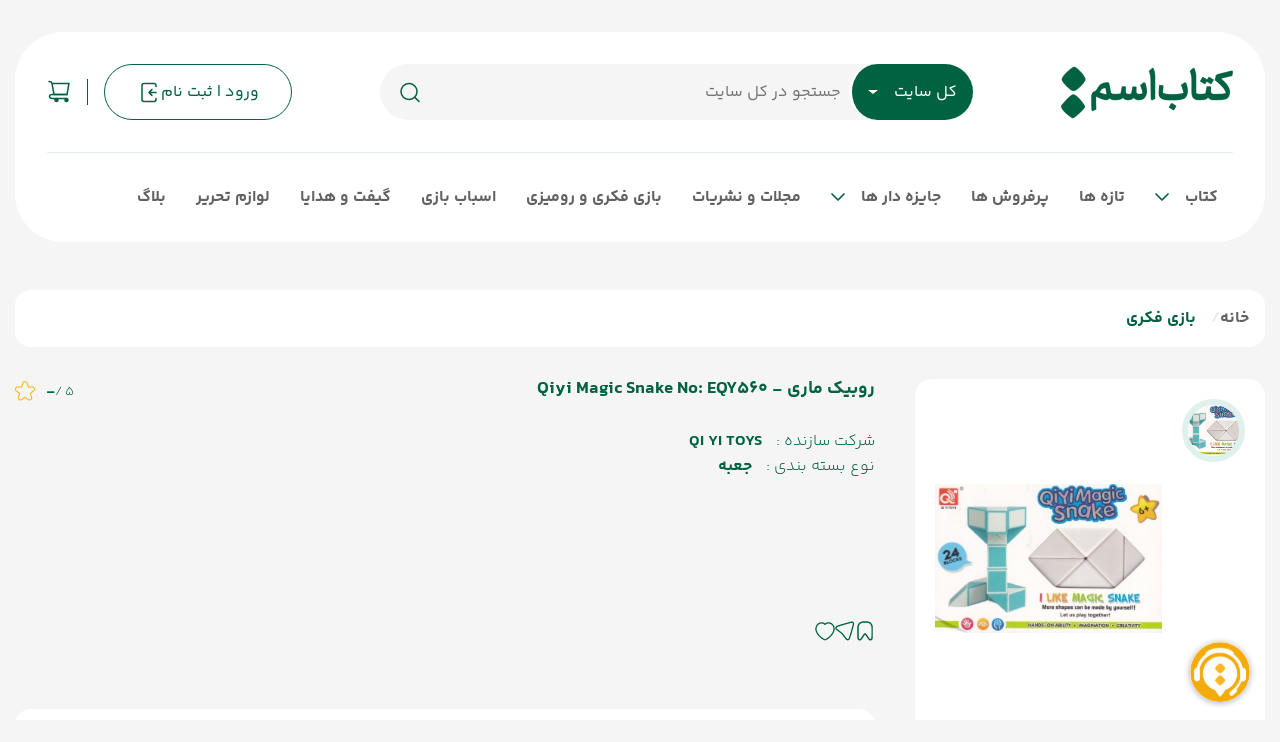

--- FILE ---
content_type: text/html;charset: UTF-8;charset=utf8
request_url: https://esmbook.com/game/126056/%D8%B1%D9%88%D8%A8%DB%8C%DA%A9-%D9%85%D8%A7%D8%B1%DB%8C-qiyi-magic-snake-no-eqy560
body_size: 16797
content:
<!DOCTYPE html>
<html lang="fa" prefix="og: https://ogp.me/ns#">
<head>
	<meta charset="utf-8"/>

    <meta http-equiv="X-UA-Compatible" content="IE=edge,chrome=1"/>
    <meta name="viewport" content="width=device-width, initial-scale=1.0"/>
    <meta name="framework" content="hojre"/>
    <meta name="generator" content="https://almaatech.ir"/>
    <meta http-equiv="content-language" content="fa">
		        

    
	<title> روبیک ماری - Qiyi Magic Snake No: EQY560 - فروشگاه آنلاین کتاب اسم</title>

    <base href="http://esmbook.com/"/>

<link href="http://esmbook.com/game/126056/روبیک-ماری-qiyi-magic-snake-no-eqy560" rel="canonical">
            <link rel="alternate" hreflang="fa" href="http://esmbook.com/game/126056/روبیک-ماری-qiyi-magic-snake-no-eqy560" />
    
            <meta name="robots" content="index, follow"/>
        <meta name="googlebot" content="index, follow"/>
    
	<meta name="description" content="فروشگاه آنلاین کتاب اسم - (انواع کتاب ها، بازی های فکری و رومیزی و محصولات فرهنگی هنری)"/>
        <meta name="keywords" content="فروشگاه آنلاین کتاب اسم - خرید آنلاین کتاب - خرید اینترنتی کتاب - بازی فکری - بردگیم - کتابفروشی اسم - کتابفروشی آنلاین اسم - کتابفروشی اینترنتی اسم - اسم بوک - کتاب اسم- کتابفروشی - خرید کتاب - فروشگاه کتاب اسم - خرید بازی فکری - خرید بردگیم"/>
    
    
    
    	<link rel="icon" href="./favicon.ico"/>
	<link rel="shortcut icon" type="image/x-icon" href="./favicon.ico"/>
    <link rel="apple-touch-startup-image" href="./favicon.ico">
    <link rel="apple-touch-icon" sizes="60x60" href="./favicon.ico">
	<link rel="sitemap" href="./sitemap.xml"/>    
        
    
        

        
            
    

    
        

    

    
    
            
        	    
	        
            <link rel="preconnect" href="https://www.googletagmanager.com">
            <link rel="dns-prefetch" href="https://www.googletagmanager.com">
            

                                    <link rel="preconnect" href="https://raychat.io">
            <link rel="dns-prefetch" href="https://raychat.io">
            

        	        

<link rel="stylesheet" href="./view1101/css/other.css"/>
<link rel="stylesheet" href="./view1101/css/master.css"/>
<link rel="stylesheet" href="./view1101/css/basket.css"/>
<link rel="stylesheet" href="./view1101/template/esm-v2/css/custom.css"/>
<style>
.show-after-load{display:none !important}
#myModalRegister .close {
		position: absolute;
		left: 15px;
		top: 15px;
		z-index: 5
	}

	#myModalRegister .modal-content {
		max-width: 400px;
		box-shadow: 0 3px 7px 0 rgba(0, 0, 0, 0.15);
		border-radius: 12px;
		padding: 15px 25px;
		margin: 20px 0;
	}
	#form-login .sms-code,#form-login .retry_btn, #form-login #remaining_time{display: none;}
</style>

<script type="application/ld+json">
[
{
      "@context": "https://schema.org/",
      "@type": "Product",
      "name": "روبیک ماری - Qiyi Magic Snake No: EQY560",
      "image": "http://esmbook.com/file/cache/attach/image/202208/74344-8B2A3591-7B82-409A-962B-CD33564C9C07_757_500.jpg",
      "description":  " خرید روبیک ماری - Qiyi Magic Snake No: EQY560",
      "sku": "126056",
      "mpn": "126056",
      "offers": {
        "@type": "Offer",
        "url": "http://esmbook.com/126056",
        "priceCurrency": "IRR",
        "price": "680000",
        "priceValidUntil": "2026-03-03",
        "availability": "https://schema.org/InStock",
        "itemCondition": "https://schema.org/NewCondition"
      },
      "brand": {
        "@type": "Brand",
        "name": "QI YI TOYS"
      },
      "review": {
        "@type": "Review",
        "reviewRating": {
          "@type": "Rating",
          "ratingValue": "5",
          "bestRating": "5",
          "worstRating": "0"
        },
        "author": {
          "@type": "Person",
          "name": "esmbook"
        }
      },

      "aggregateRating": {
        "@type": "AggregateRating",
        "ratingValue": "5",
        "reviewCount": "1",
        "bestRating": "5",
        "worstRating": "0"
      }
    }

]
</script>

</head>
<body dir="rtl"
        class=""
        id=""
        scroll="auto" class="  ">
            
<noscript><iframe src="https://www.googletagmanager.com/ns.html?id=GTM-586B25S"
height="0" width="0" style="display:none;visibility:hidden"></iframe></noscript>
    
<div id="loading" class="show-after-load " is-shopping="1">
            <img src="./view1101/img/loader.svg" alt="loader-img">
    </div>
<div id="input-loading" class="show-after-load ">
    <img src="./view1101/img/loader2.svg" alt="loader-img-2">
</div>
    <div id="page">
        
<div class="header container">

    

            <header>
        

        <div class="header_container">
            <a href="#menu" class="mobile_menu">
                <svg width="20" height="20" viewBox="0 0 20 20" fill="none" xmlns="http://www.w3.org/2000/svg">
                    <path fill-rule="evenodd" clip-rule="evenodd" d="M0 1.04478C0 0.467762 0.447715 0 1 0H19C19.5523 0 20 0.467762 20 1.04478C20 1.62179 19.5523 2.08955 19 2.08955H1C0.447715 2.08955 0 1.62179 0 1.04478Z" fill="var(--green)"/>
                    <path fill-rule="evenodd" clip-rule="evenodd" d="M0 9.99998C0 9.42296 0.447715 8.9552 1 8.9552H19C19.5523 8.9552 20 9.42296 20 9.99998C20 10.577 19.5523 11.0448 19 11.0448H1C0.447715 11.0448 0 10.577 0 9.99998Z" fill="var(--green)"/>
                    <path fill-rule="evenodd" clip-rule="evenodd" d="M0 18.9552C0 18.3782 0.447715 17.9105 1 17.9105H19C19.5523 17.9105 20 18.3782 20 18.9552C20 19.5323 19.5523 20 19 20H1C0.447715 20 0 19.5323 0 18.9552Z" fill="var(--green)"/>
                </svg>
            </a>            <a class="logo_area" href="./">
                <img src="./file/logos/logo.png" alt="فروشگاه آنلاین کتاب اسم">
            </a>

            <div class="search_area" id="inputsearch">
                                                                                                                                                    
                <form id="header-search" class="w-100 h-100" method="get" action="./" target="_self">
                    
                    <input type="hidden" name="a" value="searchpage"/>
                    <input type="hidden" name="catalogs" value="1,2,3,4,11,12">

                    <div class="dropdown entity_search_header drpsearch">
                        <button class="dropdown-toggle dSearch" type="button" id="entity_header"
                                data-toggle="dropdown" aria-haspopup="true" aria-expanded="false">
                            کل سایت                        </button>
                        <div class="dropdown-menu dropdown-menu-right " aria-labelledby="entity_header">
                            <a class="dropdown-item ">
                                <label class="mb-0">
                                    <input type="text" ph="جستجو در عنوان محصولات" act="products"
                                            catalog='1,4,11,12' value="entity.custom_search">
                                    <span> محصولات </span>
                                </label>
                            </a>
                            <a class="dropdown-item ">
                                <label class="mb-0">
                                    <input type="text" ph="جستجو در عنوان انتشارات" act="brand"
                                            catalog="3" value="brand.search">
                                    <span> انتشارات </span>
                                </label>
                            </a>
                            <a class="dropdown-item ">
                                <label class="mb-0">
                                    <input type="text" ph="جستجو در عنوان شخصیت ها" act="people"
                                            catalog="2" value="people.search">
                                    <span> شخصیت ها </span>
                                </label>
                            </a>
                            <a class="dropdown-item selected">
                                <label class="mb-0">
                                    <input type="text" ph="جستجو در کل سایت" act="searchpage"
                                            catalog="1,2,3,4,11,12" value="entity.custom_search">
                                    <span> کل سایت </span>
                                </label>
                            </a>
                        </div>
                    </div>

                    <input name="q" action="entity.custom_search" id="q-search" type="text"
                        class="autocomplete w-100 h-100"
                        placeholder="جستجو" autocomplete="off" get_attach="1"
                        is_custom="1"
                        value="">

                    <ul id="product-q-list"></ul>
                    <button type="submit" class="search_button">
                        <svg width="24" height="25" viewBox="0 0 24 25" fill="none" xmlns="http://www.w3.org/2000/svg">
                            <path d="M17 17.5L21 21.5" stroke="var(--green)" stroke-width="1.5" stroke-linecap="round" stroke-linejoin="round"/>
                            <path d="M3 11.5C3 15.9183 6.58172 19.5 11 19.5C13.213 19.5 15.2161 18.6015 16.6644 17.1493C18.1077 15.7022 19 13.7053 19 11.5C19 7.08172 15.4183 3.5 11 3.5C6.58172 3.5 3 7.08172 3 11.5Z" stroke="var(--green)" stroke-width="1.5" stroke-linecap="round" stroke-linejoin="round"/>
                        </svg>
                    </button>

                </form>
            </div>

                            <a class="login_area" href="./sign_in">
                    <span>ورود | ثبت نام</span>
                    <svg width="24" height="25" viewBox="0 0 24 25" fill="none" xmlns="http://www.w3.org/2000/svg">
                        <path d="M19 12.5H12M12 12.5L15 15.5M12 12.5L15 9.5" stroke="#006241" stroke-width="1.5" stroke-linecap="round" stroke-linejoin="round"/>
                        <path d="M19 6.5V5.5C19 4.39543 18.1046 3.5 17 3.5H7C5.89543 3.5 5 4.39543 5 5.5V19.5C5 20.6046 5.89543 21.5 7 21.5H17C18.1046 21.5 19 20.6046 19 19.5V18.5" stroke="#006241" stroke-width="1.5" stroke-linecap="round" stroke-linejoin="round"/>
                    </svg>

                </a>
            
            <div class="basket_area f_basket basket_div hand">
                <div class="dropdown w-100 h-100">
                    <a class="mini_cart_btn basket-box h-100 box" data-toggle="dropdown">
                        <svg width="24" height="25" viewBox="0 0 24 25" fill="none" xmlns="http://www.w3.org/2000/svg">
                            <path d="M19.5 22.5C20.3284 22.5 21 21.8284 21 21C21 20.1716 20.3284 19.5 19.5 19.5C18.6716 19.5 18 20.1716 18 21C18 21.8284 18.6716 22.5 19.5 22.5Z" fill="#006241" stroke="#006241" stroke-width="1.5" stroke-linecap="round" stroke-linejoin="round"/>
                            <path d="M9.5 22.5C10.3284 22.5 11 21.8284 11 21C11 20.1716 10.3284 19.5 9.5 19.5C8.67157 19.5 8 20.1716 8 21C8 21.8284 8.67157 22.5 9.5 22.5Z" fill="#006241" stroke="#006241" stroke-width="1.5" stroke-linecap="round" stroke-linejoin="round"/>
                            <path d="M5 4.5H22L20 15.5H7L5 4.5ZM5 4.5C4.83333 3.83333 4 2.5 2 2.5" stroke="#006241" stroke-width="1.5" stroke-linecap="round" stroke-linejoin="round"/>
                            <path d="M20 15.5H7H5.23077C3.44646 15.5 2.5 16.2812 2.5 17.5C2.5 18.7188 3.44646 19.5 5.23077 19.5H19.5" stroke="#006241" stroke-width="1.5" stroke-linecap="round" stroke-linejoin="round"/>
                        </svg>                        
                        <span class="header-count count_basket basket-total-count">0</span>
                        
                    </a>
                    <div id="simple-product-list" class="add_to_cart_dropdown cart_summary dropdown-menu">
                        <ul class="cart_summary_list basket-quick-add-modal">
                            <li class="product">
                                <div class="cart_summary_list_item">
                                    <div class="cart_summary_list_item_remove delete-item">

                                    </div>
                                    <a href="" class="link">
                                        <div class="cart_summary_list_item_content">
                                            <div class="cart_summary_list_item_img">
                                                <img class="mini_cart_img" src="" alt="">
                                            </div>
                                            <div class="cart_summary_list_item_detail">
                                                <div class="cart_summary_list_item_title">

                                                </div>
                                                <div class="cart_summary_list_item_params">
                                                    <div class="cart_summary_list_item_props">
                                                                        <span class="mini_cart_count persianNum">
                                                                        </span><span> عدد </span>
                                                    </div>
                                                </div>
                                            </div>
                                        </div>
                                    </a>
                                </div>
                            </li>
                        </ul>
                        <div class="mini_cart_footer">
                                            <span class="cart_summary_list_item_submit">

                                                مبلغ سفارش -
                                                <div class="cart_summary_header_total">
                                                    <span class="price persianNum"></span>
                                                    <span> تومان</span>
                                                </div>
                                            </span>
                            <a class="cart_basket_link" href="./cart">
                                <span>مشاهده سبد </span>
                            </a>
                        </div>
                    </div>
                </div>
                <span class="icon_wrapper basket_icon"></span>
            </div>

            <div id="empty_basket" class="basket_area hide basket_div hand">
                <div class="dropdown w-100 h-100">
                    <a class="mini_cart_btn basket-box h-100 box" data-toggle="dropdown">
                        <svg width="24" height="25" viewBox="0 0 24 25" fill="none" xmlns="http://www.w3.org/2000/svg">
                            <path d="M19.5 22.5C20.3284 22.5 21 21.8284 21 21C21 20.1716 20.3284 19.5 19.5 19.5C18.6716 19.5 18 20.1716 18 21C18 21.8284 18.6716 22.5 19.5 22.5Z" fill="#006241" stroke="#006241" stroke-width="1.5" stroke-linecap="round" stroke-linejoin="round"/>
                            <path d="M9.5 22.5C10.3284 22.5 11 21.8284 11 21C11 20.1716 10.3284 19.5 9.5 19.5C8.67157 19.5 8 20.1716 8 21C8 21.8284 8.67157 22.5 9.5 22.5Z" fill="#006241" stroke="#006241" stroke-width="1.5" stroke-linecap="round" stroke-linejoin="round"/>
                            <path d="M5 4.5H22L20 15.5H7L5 4.5ZM5 4.5C4.83333 3.83333 4 2.5 2 2.5" stroke="#006241" stroke-width="1.5" stroke-linecap="round" stroke-linejoin="round"/>
                            <path d="M20 15.5H7H5.23077C3.44646 15.5 2.5 16.2812 2.5 17.5C2.5 18.7188 3.44646 19.5 5.23077 19.5H19.5" stroke="#006241" stroke-width="1.5" stroke-linecap="round" stroke-linejoin="round"/>
                        </svg>                        
                        
                        
                    </a>
                    <div class="empty_mini_cart dropdown-menu">
                        <div class="arrow_empty"></div>
                        <img src="./view1101/template/esm-v2/img/empty_cart.svg" alt="empty cart">
                        <p> سبد خرید شما خالی است </p>
                    </div>
                </div>
                <span class="icon_wrapper basket_icon"></span>
            </div>
        </div>
        
        <hr>

        

        <nav class="header_menu"  id="menu">
            <ul>
<li style=""><a href="./products/category-کتاب" type="" image1="" image2="" iconic="0" target="_blank">کتاب</a><ul><li style=""><a href="./products/category-بزرگسال" type="" image1="" image2="" iconic="0">بزرگسال</a><ul><li style=""><a href="./products/category-مجموعه-داستان-ایرانی" type="" image1="" image2="" iconic="0">مجموعه داستان ایرانی</a></li><li style=""><a href="./products/category-مجموعه-داستان-خارجی" type="" image1="" image2="" iconic="0">مجموعه داستان خارجی</a></li><li><a href="./products/category-رمان-ایرانی" type="" image1="" image2="" iconic="0">رمان ایرانی</a></li><li><a href="./products/category-رمان-خارجی" type="" image1="" image2="" iconic="0">رمان خارجی</a></li><li><a href="./products/category-رمان-تاریخی" type="" image1="" image2="" iconic="0">رمان تاریخی</a></li><li><a href="./products/category-فرهنگ" type="" image1="" image2="" iconic="0">فرهنگ</a></li><li><a href="./products/category-ادبیات-فارسی" type="" image1="" image2="" iconic="0">ادبیات فارسی</a></li><li><a href="./products/category-ادبیات-جهان" type="" image1="" image2="" iconic="0">ادبیات جهان</a></li><li style=""><a href="./products/category-مقاله-ادبی" type="" image1="" image2="" iconic="0">مقاله ادبی</a></li><li><a href="./products/category-نقد-ادبی" type="" image1="" image2="" iconic="0">نقد ادبی</a></li><li><a href="./products/category-طنز-ادبی" type="" image1="" image2="" iconic="0">طنز ادبی</a></li><li><a href="./products/category-مجموعه-شعر" type="" image1="" image2="" iconic="0">مجموعه شعر</a></li><li><a href="./products/category-شعر-فارسی" type="" image1="" image2="" iconic="0">شعر فارسی</a></li><li style=""><a href="./products/category-شعر-خارجی" type="" image1="" image2="" iconic="0">شعر خارجی</a></li><li style=""><a href="./products/category-هنر" type="" image1="" image2="" iconic="0">هنر</a></li><li><a href="./products/category-فیلمنامه" type="" image1="" image2="" iconic="0">فیلمنامه</a></li><li><a href="./products/category-سینما-و-تئاتر" type="" image1="" image2="" iconic="0">سینما و تئاتر</a></li><li><a href="./products/category-نمایشنامه" type="" image1="" image2="" iconic="0">نمایشنامه</a></li><li><a href="./products/category-موسیقی" type="" image1="" image2="" iconic="0">موسیقی</a></li><li><a href="./products/category-عکس-و-نقاشی" type="" image1="" image2="" iconic="0">عکاسی و نقاشی</a></li><li style=""><a href="./products/category-تاریخ-جهان" type="" image1="" image2="" iconic="0">تاریخ جهان</a></li><li><a href="./products/category-تاریخ-ایران" type="" image1="" image2="" iconic="0">تاریخ ایران</a></li><li style=""><a href="./products/category-روانشناسی" type="" image1="" image2="" iconic="0">روانشناسی</a></li><li style=""><a href="./products/category-روانشناسی-موفقیت" type="" image1="" image2="" iconic="0">روانشناسی موفقیت</a></li><li style=""><a href="./products/category-روانشناسی-کودک-و-نوجوان" type="" image1="" image2="" iconic="0">روانشناسی کودک و نوجوان</a></li><li><a href="./products/category-روانشناسی-کار-و-تجارت" type="" image1="" image2="" iconic="0">روانشناسی کار و تجارت</a></li><li><a href="./products/category-روانشناسی-ارتباط" type="" image1="" image2="" iconic="0">روانشناسی ارتباط</a></li><li><a href="./products/category-روانشناسی-ازدواج-و-زناشویی" type="" image1="" image2="" iconic="0">روانشناسی ازدواج و زناشویی</a></li><li style=""><a href="./products/category-فلسفه-و-منطق" type="" image1="" image2="" iconic="0">فلسفه و منطق</a></li><li style=""><a href="./products/category-جامعه-شناسی" type="" image1="" image2="" iconic="0">جامعه شناسی</a></li><li style=""><a href="./products/category-مدیریت" type="" image1="" image2="" iconic="0">مدیریت</a></li><li style=""><a href="./products/category-سیاست" type="" image1="" image2="" iconic="0">سیاست</a></li><li style=""><a href="./products/category-اقتصاد" type="" image1="" image2="" iconic="0">اقتصاد</a></li><li style=""><a href="./products/category-مکاتب-و-ادیان" type="" image1="" image2="" iconic="0">مکاتب و ادیان</a></li><li style=""><a href="./products/category-عرفان" type="" image1="" image2="" iconic="0">عرفان</a></li><li style=""><a href="./products/category-خودشناسی" type="" image1="" image2="" iconic="0">خودشناسی</a></li><li style=""><a href="./products/category-زندگینامه" type="" image1="" image2="" iconic="0">زندگینامه</a></li><li style=""><a href="./products/category-سفرنامه" type="" image1="" image2="" iconic="0">سفرنامه</a></li><li style=""><a href="./products/category-حقوق-و-قوانین" type="" image1="" image2="" iconic="0">حقوق و قوانین</a></li><li style=""><a href="./products/category-نجوم-و-جغرافیا" type="" image1="" image2="" iconic="0">نجوم و جغرافیا</a></li><li style=""><a href="./products/category-محیط-زیست" type="" image1="" image2="" iconic="0">محیط زیست</a></li><li style=""><a href="./products/category-پزشکی-و-بهداشت" type="" image1="" image2="" iconic="0">پزشکی و بهداشت</a></li><li style=""><a href="./products/category-زبان-خارجی" type="" image1="" image2="" iconic="0">زبان خارجی</a></li><li style=""><a href="./products/category-قرآن-و-ادعیه" type="" image1="" image2="" iconic="0">قرآن و ادعیه</a></li><li style=""><a href="./products/category-ورزش" type="" image1="" image2="" iconic="0">ورزش</a></li><li style=""><a href="./products/category-جملات-قصار" type="" image1="" image2="" iconic="0">جملات قصار</a></li><li style=""><a href="./products/category-آشپزی-و-شیرینی-پزی" type="" image1="" image2="" iconic="0">آشپزی و شیرینی پزی</a></li><li style=""><a href="./products/category-دانستنی-ها" type="" image1="" image2="" iconic="0">دانستنی ها</a></li><li style=""><a href="./products/category-کامپیوتر" type="" image1="" image2="" iconic="0">کامپیوتر</a></li><li style=""><a href="./products/category-رنگ-آمیزی" type="" image1="" image2="" iconic="0">رنگ آمیزی</a></li><li style=""><a href="./products/category-کتابهای-مرجع" type="" image1="" image2="" iconic="0">کتاب های مرجع</a></li><li style=""><a href="./products/category-ماوراءالطبیعه" type="" image1="" image2="" iconic="0">ماوراءالطبیعه</a></li><li style=""><a href="./products/category-فال-و-تعبیر-خواب" type="" image1="" image2="" iconic="0">فال و تعبیر خواب</a></li><li style=""><a href="./products/category-آموزشی" type="" image1="" image2="" iconic="0">آموزشی</a></li><li style=""><a href="./products/category-اخلاق" type="" image1="" image2="" iconic="0">اخلاق</a></li><li style=""><a href="./products/category-اهل-بیت" type="" image1="" image2="" iconic="0">اهل بیت</a></li><li style=""><a href="./products/category-دفاع-مقدس" type="" image1="" image2="" iconic="0">دفاع مقدس</a></li><li style=""><a href="./products/category-مدافعان-حرم" type="" image1="" image2="" iconic="0">مدافعان حرم</a></li></ul></li><li style=""><a href="./products/category-نوجوان" type="" image1="" image2="" iconic="0">نوجوان</a><ul><li style=""><a href="./products/category-داستان-نوجوان" type="" image1="" image2="" iconic="0">داستان نوجوان</a></li><li style=""><a href="./products/category-رمان-نوجوان" type="" image1="" image2="" iconic="0">رمان نوجوان</a></li><li><a href="./products/category-آموزشی-نوجوان" type="" image1="" image2="" iconic="0">آموزشی نوجوان</a></li><li><a href="./products/category-شعر-نوجوان" type="" image1="" image2="" iconic="0">شعر نوجوان</a></li></ul></li><li style=""><a href="./products/category-کودک" type="" image1="" image2="" iconic="0">کودک</a><ul><li><a href="./products/category-داستان-کودک" type="" image1="" image2="" iconic="0">داستان کودک</a></li><li style=""><a href="./products/category-رمان-کودک" type="" image1="" image2="" iconic="0">رمان کودک</a></li><li><a href="./products/category-آموزشی-کودک" type="" image1="" image2="" iconic="0">آموزشی کودک</a></li><li><a href="./products/category-شعر-کودک" type="" image1="" image2="" iconic="0">شعر کودک</a></li></ul></li></ul></li><li style="">
<a href="./products/tag-newbooks" type="" image1="" image2="" iconic="0" target="_blank">تازه ها</a>
</li><li style="">
<a href="./products/tag-best-selling" type="" image1="" image2="" iconic="0" target="_blank">پرفروش ها</a>
</li><li style="">
<a href="./products/tag-Awarded" type="" image1="" image2="" iconic="0" target="_blank">جایزه دار ها</a>
<ul>
<li style="">
<a href="https://esmbook.com/book/tag/@جایزه-غنی-پور" type="" image1="" image2="" iconic="0">شهید غنی‌پور</a>
</li><li style="">
<a href="https://esmbook.com/book/tag/@جایزه-ادبی-جلال" type="" image1="" image2="" iconic="0"> جلال آل احمد</a>
</li>
<li style="">
<a href="https://esmbook.com/book/tag/@جایزه-بنیاد-گلشیری" type="" image1="" image2="" iconic="0">هوشنگ گلشیری</a>
</li><li style="">
<a href="./book/tag/@نوبل-ادبیات" type="" image1="" image2="" iconic="0">نوبل ادبیات</a>
</li><li style="">
<a href="https://esmbook.com/book/tag/@جایزه-پولتزر" type="" image1="" image2="" iconic="0">پولیتزر</a>
</li>
<li>
<a href="https://esmbook.com/book/tag/@جایزه-من-بوکر" type="" image1="" image2="" iconic="0">من بوکر</a>
</li>
<li><a href="https://esmbook.com/products/tag-@جایزه-گودریدز" target="_blank" type="" image1="" image2="" iconic="0">گودریدز</a></li></ul>
</li><li style="">
<a href="./products/tag-magazine" type="" image1="" image2="" iconic="0" target="_blank">مجلات و نشریات</a>
</li><li style="">
<a href="./products/tag-board-game" type="" image1="" image2="" iconic="0" target="_blank">بازی فکری و رومیزی</a>
</li><li style=""><a href="./products/tag-toy" target="_blank" type="" image1="" image2="" iconic="0">اسباب بازی</a></li><li style=""><a href="./products/tag-gift" type="" image1="" image2="" iconic="0" target="_blank">گیفت و هدایا</a></li><li style=""><a href="./products/tag-stationery" target="_blank" type="" image1="" image2="" iconic="0">لوازم تحریر</a></li><li style="">
<a href="./blog/" type="" image1="" image2="" iconic="0" target="_blank">بلاگ</a>
</li>

</ul>        </nav>

    </header>
    

</div><div id="body" class=" ">

    <div>
        

<div class="_breadcrumb container">
    <ol>
    <li><a href="./">خانه</a></li><li><a href="./game">بازی فکری</a></li></ol></ol>

</div>
<section class="productDetailPage">
    <div class="container productDetailPageContainer">
        <aside class="productDetailPageRightBox">
                        <div class="productImages">
                <div class="swiper-container thumbs">
                    <div class="swiper-wrapper">
                        <div class="swiper-slide">
                            <img src="./file/cache/attach/image/202208/74344-8B2A3591-7B82-409A-962B-CD33564C9C07_300_198.jpg" alt="روبیک ماری - Qiyi Magic Snake No: EQY560"
                                    onerror="this.src='./view1101/template/esm-v2/img/default.png'">
                        </div>
                                            </div>
                </div>

                <div class="swiper-container main_image">
                    <div class="swiper-wrapper" id="gallery">
                        <a class="swiper-slide zoom-img-class d-flex"
                           href="./file/cache/attach/image/202208/74344-8B2A3591-7B82-409A-962B-CD33564C9C07_774_511.jpg"
                           data-src="./file/cache/attach/image/202208/74344-8B2A3591-7B82-409A-962B-CD33564C9C07_774_511.jpg"
                           data-thumb="./file/cache/attach/image/202208/74344-8B2A3591-7B82-409A-962B-CD33564C9C07_750_495.jpg">
                            <div class="entity_image_box game">
                                <img class="entity_image" src="./file/cache/attach/image/202208/74344-8B2A3591-7B82-409A-962B-CD33564C9C07_300_198.jpg" alt="روبیک ماری - Qiyi Magic Snake No: EQY560"
                                     onerror="this.src='./view1101/template/esm-v2/img/default.png';this.parentNode.classList.add('error');">
                            </div>
                        </a>
                        
                    </div>
                    <div class="swiper-button-next arrowNext"></div>
                    <div class="swiper-button-prev arrowPrev"></div>
                </div>
            </div>
                        <div class="purchaseInformation ">
                
                                        <div class="addToBasket w-100 unavailable">
                                                    <div class="slider-product-basket hand" entity_id="126056"
                                    product_id="73435">
                                <span class="list-basket-t lightblue">  موجود شد خبرم کن </span>
                                <i class="fas fa-bell"></i>
                            </div>
                        
                    </div>
                                                </div>
            
                                    
                    </aside>

        <main class="productDetailPageLeftBox">

            <section class="productDetailPageLeftBoxRow">
                <div class="productDetailPageInfo dontHaveSuggestion">
                    <div class="productDetailPageInfoHeader">
                        <h1 class="productTitle ">
                            روبیک ماری - Qiyi Magic Snake No: EQY560
                                                    </h1>
                                                    <div class="productScore">
                                5 / <span>-</span>
                                
<div class="star_vote inline-block" entity_id="126056" title="امتیاز" data-sc="0" data-sa="0"></div>
                            </div>
                                            </div>
                    <div class="productDetailPageInfoProperty">
                                                                                                                                                                
                                                                                                                            <ul>
                                                                                                                                                    
                                                                            <li>
                                            <span class="key"> شرکت سازنده : </span>

                                                                                                                                                                                                                                        <span class="value">
                                                    <a href="./products?in_relation[]=126055">
                                                         QI YI TOYS                                                    </a>
                                                </span>
                                            
                                        </li>
                                                                                                                                                                
                                                                            <li>
                                            <span class="key"> نوع بسته بندی :</span>
                                                                                                                                                <span class="value"> جعبه </span>
                                                                                                                                                                                                                                </li>
                                                                                                                                                    </ul>
                    </div>
                    <div class="productDetailPageInfoRow">
                        <div class="productDetailPageAction">
                            <div class="add-bookmark hand" entity_id="126056"
                                    status="0"
                                    title=" ">
                                <img class="_like"
                                        src="./view1101/template/esm-v2/img/bookmark.svg"
                                        alt="like">
                                <img class="_liked"
                                        src="./view1101/template/esm-v2/img/bookmarked.svg"
                                        alt="like">
                            </div>
                            <div class="copyLink hand">
                                <img src="./view1101/template/esm-v2/img/share.svg"
                                        alt="share">
                            </div>
                            <div class="add-like hand" entity_id="126056"
                                    status="0"
                                    title=" ">
                                <img class="_like"
                                        src="./view1101/template/esm-v2/img/heart.svg"
                                        alt="like">
                                <img class="_liked"
                                        src="./view1101/template/esm-v2/img/heart1.svg"
                                        alt="like">                            </div>
                        </div>
                                                                                            </div>
                                        
                    
                    
                    
                    
                    
                                        
                    
                    
                    
                                        
                    
                                        
                    
                    
                    
                    
                    
                    
                    
                    
                    
                    
                                    </div>
                            </section>

                                        <section>
                    <nav class="interactionUser">
                        <ul>
                                                                                        <li>
                                    <a href="#submitcomment">
                                        ثبت دیدگاه
                                    </a>
                                </li>
                                <li>
                                    <a href="#comment">
                                        دیدگاه کاربران
                                    </a>
                                </li>
                                                    </ul>
                    </nav>
                                                                <div class="comments">
    <div class="submit" id="submitcomment">

                        
<div class="headerCarousel">
    <div class="headerCarouselBox">
        <h2 class="titleHeaderCarousel">ثبت دیدگاه</h2>
        <span class="lineHeaderCarousel"></span>
            </div>
</div>
        
        <section id="submit-comment">
            <form id="form-add-comment" class="form-vote" method="post" role="form" action="./">
                <input type="hidden" name="a" value="comment.add">
                <input type="hidden" name="entity_id" value="126056">
                <div class="reviewBox">
                    <div>
                        <div class="inputsReview">
                            <label class="vInput">
                                نام و نام خانوادگی :
                                <input type="text" name="name" id=""
                                       value=""
                                       placeholder="نام" title="نام را وارد کنید">
                            </label>
                            <label class="vInput">
                                ایمیل :
                                <input type="email" name="email"
                                       value=""
                                       placeholder="پست الکترونیک" title="ایمیل را وارد کنید.">
                            </label>
                        </div>
                    </div>
                    <div class="textareaReview">
                        <label for="nazar">دیدگاه شما :</label>
                        <textarea rows="5" name="comment" id="nazar"
                                  placeholder="متن دیدگاه خود را بنویسید..."></textarea>
                    </div>
                    <div class="reviewCaptcha">
                        <div class="form-group register_captcha">
                            <label class="align-items-end">
                                <div class="vInput">
                                    کد امنیتی :
                                    <input type="tel" name="captcha" value=""
                                           maxlength="5" required="required"
                                           class=" captcha persian-num c_input"
                                           placeholder="عدد داخل کادر روبرو را وارد کنید"
                                           autocomplete="off"/>
                                </div>

                                <div class="captcha_reload">
                                    <a href="#" class="captcha_refresh"
                                       title="فراخوانی مجدد تصویر"
                                       tabindex="-1">
                                        <img class="captcha_img float-l" src="" border="0" alt=""/>
                                        <i class="fas fa-redo"></i>
                                    </a>
                                </div>
                                <button type="submit" class="submitBtn">ارسال دیدگاه</button>
                            </label>
                        </div>
                    </div>
                </div>
            </form>
        </section>
    </div>
    <div class="review" id="comment">
                        
<div class="headerCarousel">
    <div class="headerCarouselBox">
        <h2 class="titleHeaderCarousel">دیدگاه کاربران</h2>
        <span class="lineHeaderCarousel"></span>
            </div>
</div>
                <div class="bodyReview">
                            <span class="empty-comment">
                    اولین کسی باشید که دیدگاهی برای "روبیک ماری - Qiyi Magic Snake No: EQY560" می نویسد
                </span>
                    </div>
    </div>
</div>                                    </section>
            
        </main>
    </div>
</section>            </div>

        <div class="bg_menu"></div>
    </div>
<footer class="footer_container container">
    <div class="right_box">
        <ul>
<li class="hmenu-cascade">
<a href="./book" type="hmenu-cascade" image1="" image2="" iconic="0">دسته بندی ها</a>
<ul>
<li>
<a href="http://esmbook.ir/book/tag/@آیکون-جایزه-دارها" type="" image1="" image2="" iconic="0" target="_blank">جایزه دار ها</a>
</li>
<li>
<a href="https://esmbook.ir/book/tag/کودک-و-نوجوان" type="" image1="" image2="" iconic="0" target="_blank">کودک و نوجوان</a>
</li>
<li>
<a href="https://esmbook.com/products/tag-esmpub" type="" image1="" image2="" iconic="0" target="_blank">نشر اسم</a>
</li>
<li>
<a href="https://esmbook.com/products/tag-board-games" type="" image1="" image2="" iconic="0" target="_blank">بازی فکری</a>
</li>
<li><a href="https://esmbook.com/page/129889/پکیچ-ویژه-فروش-عمده " type="" image1="" image2="" iconic="0">فروش عمده و سازمانی</a></li><li><a href="#" type="" image1="" image2="" iconic="0">بن تخفیف</a></li></ul>
</li>
<li>
<a href="#" type="" image1="" image2="" iconic="0">خدمات سایت</a>
<ul>
<li>
<a href="http://esmbook.ir/sign_in" type="" image1="" image2="" iconic="0">پنل حساب کاربری</a>
</li>
<li style="">
<a href="https://docs.google.com/forms/d/e/1FAIpQLSfSMqtN9XWdZscKCjU9t15x9vGKXCkfSWJECFouBlTElw1JpQ/viewform" type="" image1="" image2="" iconic="0">همکاری با ما</a>
</li>
<li style=""><a href="https://esmbook.com/page/285296/درباره-ما" target="_blank" type="" image1="" image2="" iconic="0">درباره ما</a></li><li>
<a href="https://esmbook.com/page/103202/سوالات-متداول" type="" image1="" image2="" iconic="0" target="_blank">سوالات متداول</a>
</li>
<li>
<a href="#" type="" image1="" image2="" iconic="0">راهنمای خرید</a>
</li>
<li>
<a href="#" type="" image1="" image2="" iconic="0">روش های ارسال</a>
</li>
</ul>
</li>
</ul>    </div>
    <div class="left_box">
        <div class="telephone">
            ما
            <b>میزبان صدایتان </b>
            هستیم

            <a href="tel:66704192">
                66704192                <svg width="15" height="15" viewBox="0 0 15 15" fill="none" xmlns="http://www.w3.org/2000/svg">
                    <g clip-path="url(#clip0_157_6001)">
                    <path d="M10.9376 14.9998C5.84449 15.1435 -3.17301 6.11538 1.16449 1.211C1.18011 1.196 1.84636 0.614755 1.84636 0.614755C2.25881 0.216029 2.81139 -0.00471664 3.38504 7.64534e-05C3.95869 0.00486955 4.5075 0.234818 4.91324 0.64038L6.25886 2.08976C6.65486 2.50377 6.87385 3.05587 6.8693 3.62876C6.86474 4.20166 6.63702 4.75021 6.23449 5.15788L5.99136 5.40413C6.714 7.00342 7.99222 8.2863 9.58886 9.01476L9.84511 8.76476C10.2616 8.36766 10.815 8.14613 11.3904 8.14613C11.9659 8.14613 12.5192 8.36766 12.9357 8.76476L14.3345 10.0623C14.7494 10.4664 14.9877 11.0183 14.9971 11.5974C15.0066 12.1766 14.7866 12.736 14.3851 13.1535C14.3851 13.1535 13.8039 13.8204 13.7889 13.836C13.4141 14.2088 12.9691 14.5035 12.4797 14.7033C11.9903 14.903 11.4662 15.0038 10.9376 14.9998ZM2.46886 2.56226C-0.568637 6.32288 9.15199 15.4829 12.4407 12.531C12.4407 12.531 13.0182 11.8691 13.0339 11.8535C13.0642 11.8253 13.0884 11.7912 13.1049 11.7532C13.1214 11.7153 13.13 11.6743 13.13 11.6329C13.13 11.5915 13.1214 11.5505 13.1049 11.5126C13.0884 11.4746 13.0642 11.4405 13.0339 11.4123L11.6351 10.116C11.4476 9.95976 11.3426 9.95788 11.1676 10.091L10.4582 10.7891C10.3302 10.9151 10.1686 11.0017 9.99275 11.0384C9.81691 11.0752 9.63419 11.0607 9.46636 10.9966C8.21932 10.5328 7.08658 9.80625 6.14496 8.86624C5.20334 7.92624 4.47484 6.79475 4.00886 5.54851C3.94083 5.37929 3.92364 5.19391 3.95939 5.01507C3.99513 4.83623 4.08227 4.6717 4.21011 4.54163L4.90324 3.83726C4.93483 3.80941 4.96023 3.77525 4.9778 3.73698C4.99537 3.69871 5.00472 3.65718 5.00525 3.61507C5.00578 3.57296 4.99748 3.53121 4.98088 3.49251C4.96427 3.4538 4.93974 3.41901 4.90886 3.39038L3.56261 1.94101C3.50223 1.89284 3.42616 1.86875 3.34906 1.87336C3.27197 1.87798 3.19931 1.91098 3.14511 1.96601C3.13074 1.98163 2.46886 2.56226 2.46886 2.56226ZM14.7814 6.83288C15.0466 5.91544 15.061 4.94364 14.8229 4.01876C14.5848 3.09388 14.1031 2.24979 13.4278 1.57445C12.7525 0.899118 11.9085 0.417259 10.9836 0.179098C10.0588 -0.059063 9.08696 -0.0448071 8.16949 0.220379C8.0515 0.25559 7.94161 0.313695 7.84608 0.391376C7.75055 0.469057 7.67126 0.564793 7.61273 0.673119C7.5542 0.781444 7.51758 0.900237 7.50496 1.02272C7.49234 1.14519 7.50396 1.26896 7.53917 1.38694C7.57438 1.50493 7.63249 1.61482 7.71017 1.71035C7.78785 1.80588 7.88359 1.88517 7.99191 1.9437C8.10024 2.00223 8.21903 2.03885 8.34151 2.05147C8.46399 2.06409 8.58775 2.05247 8.70574 2.01726C9.29903 1.84764 9.9269 1.83981 10.5242 1.99457C11.1216 2.14932 11.6667 2.46104 12.103 2.89741C12.5393 3.33377 12.8509 3.87889 13.0056 4.47626C13.1602 5.07362 13.1523 5.70149 12.9826 6.29476C12.9475 6.41278 12.9359 6.53658 12.9486 6.65907C12.9613 6.78157 12.998 6.90036 13.0566 7.00866C13.1152 7.11696 13.1946 7.21266 13.2902 7.29027C13.3859 7.36789 13.4958 7.4259 13.6139 7.46101C13.7009 7.48667 13.7912 7.49972 13.882 7.49976C14.0838 7.49954 14.2801 7.43422 14.4418 7.31351C14.6035 7.1928 14.7219 7.02315 14.7795 6.82976L14.7814 6.83288ZM11.2901 6.91601C11.3772 6.82894 11.4463 6.72557 11.4935 6.61179C11.5406 6.498 11.5649 6.37605 11.5649 6.25288C11.5649 6.12972 11.5406 6.00776 11.4935 5.89398C11.4463 5.7802 11.3772 5.67682 11.2901 5.58976L10.6251 4.92413V4.06226C10.6251 3.81362 10.5263 3.57516 10.3505 3.39934C10.1747 3.22353 9.93625 3.12476 9.68761 3.12476C9.43897 3.12476 9.20051 3.22353 9.0247 3.39934C8.84888 3.57516 8.75011 3.81362 8.75011 4.06226V5.31226C8.75006 5.43539 8.77426 5.55733 8.82133 5.67111C8.86841 5.78489 8.93744 5.88828 9.02449 5.97538L9.96199 6.91288C10.049 7 10.1524 7.06911 10.2662 7.11626C10.38 7.16341 10.5019 7.18768 10.6251 7.18768C10.7483 7.18768 10.8702 7.16341 10.984 7.11626C11.0978 7.06911 11.2012 7 11.2882 6.91288L11.2901 6.91601Z" fill="var(--green)"/>
                    </g>
                    <defs>
                    <clipPath id="clip0_157_6001">
                    <rect width="15" height="15" rx="7.5" fill="white"/>
                    </clipPath>
                    </defs>
                </svg>
            </a>
        </div>
        <div class="social">
                            <a class="social_item" href="https://web.whatsapp.com/send?phone=00989024111832">
                    <img src="./view1101/template/esm-v2/img/whatsapp.png" alt="راه ارتباطی با نشر اسم">
                </a>
                                        <a class="social_item" href="https://www.instagram.com/esmbook.ir/">
                    <img src="./view1101/template/esm-v2/img/instagram.png" alt="راه ارتباطی با نشر اسم">
                </a>
                                        <a class="social_item" href="https://twitter.com/esmgroup">
                    <img src="./view1101/template/esm-v2/img/twitter.png" alt="راه ارتباطی با نشر اسم">
                </a>
                        <div class="box">
            <a referrerpolicy="origin" target="_blank" href="https://trustseal.enamad.ir/?id=223550&amp;Code=GLtDesxD9xvy5Qk2qK4K"><img referrerpolicy="origin" src="https://Trustseal.eNamad.ir/logo.aspx?id=223550&amp;Code=GLtDesxD9xvy5Qk2qK4K" alt="" style="cursor:pointer" id="GLtDesxD9xvy5Qk2qK4K"></a>
            </div>
        </div>
    </div>
    <div class="about_brand">
                    <div class="titleBrand">                فروشگاه آنلاین کتاب اسم            </div>                    </div>
    <img class="absolute_logo" src="./file/logos/logo.png" alt="فروشگاه آنلاین کتاب اسم">
</footer>

<div class="copy_right container">
    طراحی فروشگاه اینترنتی توسط
    <a href="https://almaatech.ir" target="_blank">آلماتک</a>
</div>

        <form action="./" method="post" id="frm-post" style="display: none;">
            <input type="hidden" name="params" value=''>
        </form>
        <form action="./" method="get" id="frm-get" style="display: none;"></form>

	</div>	<div class="modal fade show-after-load" id="alert_modal" tabindex="-1" role="dialog" aria-labelledby="alert_modalLabel"
		 aria-hidden="true">
		<div class="modal-dialog">
<div class="modal-content">
	<div class="modal-header">
		<span id="alert-title"></span>
		<button type="button" class="close" data-dismiss="modal" aria-hidden="true">&times;</button>

	</div>
	<div class="modal-body">
		<div id="alert-status">
<i class="fa fa-check-circle success"></i>
<i class="fa fa-times-circle  danger"></i>
<i class="fa fa-info-circle  info"></i>
<i class="fa fa-exclamation-triangle  warning"></i>
		</div>
		<div id="alert-message"></div>
	</div>

	<div class="modal-footer">
		<button class="btn btn-default close" id="alert_primary_btn" data-dismiss="modal" aria-label="Close"></button>
		<button class="btn btn-default  hide mr-2" id="alert_cancel2" data-dismiss="modal" >بستن</button>
	</div>

</div>
		</div>
	</div>

	<div class="modal basket-quick-add-modal">
		<div class="modal-dialog">
<div class="modal-content">

	<div class="modal-header">
		<button type="button" class="close" data-dismiss="modal"></button>
	</div>

	<div class="modal-body"></div>

</div>
		</div>
	</div>

    	<i id="scrollup" class="fa fa-chevron-circle-up hand"></i>
    <div class="modal fade lr_modal" id="myModalRegister" tabindex="-1" role="dialog" aria-hidden="true">
	<div class="modal-dialog modal-dialog-centered" role="document">
		<div class="modal-content">
<button type="button" class="close" data-dismiss="modal" aria-label="Close">
	<span aria-hidden="true">&times;</span>
</button>
<div class="modal-body">
	<div class="tab-content">
		<div class="tab-pane fade show active" id="login" role="tabpanel" aria-labelledby="login-tab">
<div class="c_form">
	<header>
		<span>
<span>ورود</span>
به حساب کاربری
		</span>
	</header>
	<form method="post" action="./" id="form-login" class="form-horizontal" role="form">
		<input type="hidden" name="a" value="member.login"/> 
		<input type="hidden" name="old_url" value=""/>
		<input type="hidden" name="r_id" value=""/>
		<input type="hidden" name="rk" value=""/>
		<input type="hidden" name="old_action" value="game.id"/>
		<input type="hidden" name="old_id" value="126056"/>
		<input type="hidden" name="ajax" value="1"/>
		<input type="hidden" name="mobile" value=""/>
		<input type="hidden" name="verifying_token" value=""/>

		<div class="alert alert-danger hide" id="validation-message"></div>		<label class="mobile">
		<input class="bg_phone form-control c_input" type="text"
	   placeholder="شماره همراه خود را وارد نمایید" name="username">
		</label>		<label>
	<input type="password" id="password-login" name="password" required="required"
		   placeholder="کلمه عبور خود را وارد نمایید"
		   class="bg_password form-control c_input"/>
</label>
<div>
<div id="remaining_time" class="hint"></div>
<button class="login_btn w-100" type="submit"> ورود</button>
<button class="retry_btn w-100 btn btn-info" type="button" > تلاش مجدد</button>

		</div>

	<div class="form-group sign_footer_link">
<div class="">
	حساب کاربری ندارید ؟
		<a href="./sign-up/redirect_url=aHR0cDovL2VzbWJvb2suY29tL2dhbWUvMTI2MDU2L9ix2YjYqNuM2qkt2YXYp9ix24wtcWl5aS1tYWdpYy1zbmFrZS1uby1lcXk1NjA="
	   class="retrieve_pass hand" tabindex="-1">
		عضویت	</a>
</div>
                                    <div class="">
                                        <a href="./member/forget" class="retrieve_pass hand" tabindex="-1">
                                            فراموشی رمز عبور
                                        </a>
                                    </div>
		</div>
</form>
</div>
		</div>

		<div class="tab-pane fade" id="remember" role="tabpanel" aria-labelledby="remember-tab">
<header>
	<span>بازیابی رمز عبور</span>
</header>
<p class="remember_summary main_width">در صورتی که رمز عبور خود را فراموش کرده‌اید می‌توانید
	ایمیل و یا شماره تلفن همراه خود را وارد کنید تا کد تغییر پسورد برای شما ایمیل یا پیامک
	شود</p>
<div class="label_group d-flex flex-wrap main_width">
	<label class="w-50 d-flex align-items-center">
		<input class="checkbox" type="checkbox">
		<span class="w-auto mr-2">تلفن همراه</span>
	</label>
	<label class="w-50 d-flex align-items-center">
		<input class="checkbox" type="checkbox">
		<span class="w-auto mr-2">پست الکترونیک</span>
	</label>
	<input class="form-control text-left" type="text" placeholder="">
</div>

<label>
	<span>کد امنیتی</span>
	<div class="d-flex captcha_login">
		<div>
<input class="bg_login text-center form-control" type="text" placeholder="">
<span class="error">لطفا متن تصویر را صحیح وارد کنید</span>
		</div>
		<div>
<a href="#" class="captcha_refresh" title="فراخوانی مجدد تصویر"
   tabindex="-1"></a>
<img class="captcha_img" src="" border="0" alt=""/>
		</div>
	</div>

</label>
<button class="login_btn btn" type="submit">ارسال</button>
<p class="register_link f_sty my-3 main_width"><span>قبلا  ثبت نام نکرده‌اید؟</span><a
data-toggle="tab" href="#login" role="tab" aria-controls="login"
aria-selected="false">وارد شوید</a></p>
		</div>
	</div>
</div>
		</div>
	</div>
</div>


<script src="./view1101/js/other.js"></script>
<script src="./view1101/js/master.js"></script>
<script src="./view1101/template/esm-v2/js/custom.js"></script>
<script src="./view1101/js/basket.js"></script>
<script src="./view1101/template/esm-v2/js/jquery.zoom.min.js"></script>
<script src="./view1101/js/jquery.sticky-kit.min.js"></script>
<script src="./view1101/js/jquery.dynamicmaxheight.min.js"></script>
<script>
var csrfMagicName = '_csrf_token';
        var csrfMagicToken = null;
        var member_logged_in =0;
		
        var is_mobile_or_tablet = /Android|webOS|iPhone|iPad|iPod|BlackBerry|IEMobile|Opera Mini/i.test(navigator.userAgent);
        			var MULTI_VENDORS = 0;
			var MULTI_VENDORS_FORCE_SELECT = 0;
			var SPLIT_INVOICE = 0;
			var CURRENT_SELLER_ID = 0;
                
        var INVENTORY_POSSIBLE_COMMENT = "تهیه این کالا ممکن است کمی زمانبر باشد.";
        $(document).ready(function () {
        					var xhr = new XMLHttpRequest();
				xhr.open('get', '?a=cms.get_info&_r=' + Math.random());
				xhr.onreadystatechange = function () {
					if (xhr.readyState === 4 && xhr.status === 200) {
						if (xhr.responseText !== '') {
							var response  = JSON.parse(xhr.responseText);
							if(response.m != null) {
								alert_notify('', response.m, 3000, 'success')
							}
							if(response.msg != null && response.msg.code >0) {
								alert_modal(response.msg.title, response.msg.description, response.msg.type, 'متوجه شدم')
							}
							if(response.csrf_token != null) {
								csrf_handler(response.csrf_token);
							}
						}
					}
				};
				xhr.send();
                        

	        

                    });
(function(w,d,s,l,i){w[l]=w[l]||[];w[l].push({'gtm.start':
new Date().getTime(),event:'gtm.js'});var f=d.getElementsByTagName(s)[0],
j=d.createElement(s),dl=l!='dataLayer'?'&l='+l:'';j.async=true;j.src=
'https:\/\/www.googletagmanager.com/gtm.js?id='+i+dl;f.parentNode.insertBefore(j,f);
})(window,document,'script','dataLayer','GTM-586B25S');
!function(){var i="ps2lQm",a=window,d=document;function g(){var g=d.createElement("script"),s="https:\/\/www.goftino.com/widget/"+i,l=localStorage.getItem("goftino_"+i);g.async=!0,g.src=l?s+"?o="+l:s;d.getElementsByTagName("head")[0].appendChild(g);}"complete"===d.readyState?g():a.attachEvent?a.attachEvent("onload",g):a.addEventListener("load",g,!1);}();

$(document).ready(function () {
        var raty_conf = {
            path: '',
            round: {down: .26, full: .6, up: .76},
            readOnly: false,
            score: 0,
            hints: ['خیلی ضعیف', 'ضعیف', 'متوسط', 'خوب', 'خیلی خوب'],
            starHalf: './view1101/img/star-half.png',
            starOff: './view1101/img/star-off.png',
            starOn: './view1101/img/star-on.png',
        };
        $('.star_vote[entity_id="126056"]').on('click', 'img', function () {
            var your_score = parseInt($(this).attr('alt')),
                    sc = parseInt('0'),
                    sa = parseFloat('0');
            var o = {
                a: 'score.add'
                , entity_id: '126056'
                , score: your_score
                ,_csrf_token: $('#frm-post input[name="_csrf_token"]').val()
            };

                        $.post('./?', o, function (data) {
                if(data.success) {
                    $('.star_vote[entity_id="126056"]').raty('destroy');
                    raty_conf.score = data.avg;
                    $('.star_vote[entity_id="126056"]').raty(raty_conf).attr('title', data.cnt);
                }
            }, 'text');
                    });
        $('.star_vote[entity_id="126056"]').raty(raty_conf);
    });
$('#vendros_collaps .addToBasket').on('click',function(){
        $('#myModal').modal('hide')
        let seller_id = $(this).attr('seller_id');
        if((+seller_id) > 0){
            $("#changeVendor").attr('seller_id',seller_id)
        }
    })

    $('#listVendor .addToBasket').on('click',function(){
        $('#listVendor').modal('hide');
        let seller_id = $(this).attr('seller_id');
        if((+seller_id) > 0){
            $("#changeVendor").attr('seller_id',seller_id)
        }
    })

    $("#changeVendor .submit").on('click',function () {
        let seller_id = $(this).closest('#changeVendor').attr('seller_id');
        console.log($(this).closest('#changeVendor'),seller_id);
        if((+seller_id) > 0){
            change_seller(seller_id,function(){
                location.reload();
            },function(){
                alert('مشکلی در انتخاب فروشگاه ایجاد شده ، لطفا دوباره تلاش کنید .')
            })
        }
    })

    var productDetailPageSuggestion = new Swiper('.productDetailPageSuggestion .swiper-container', {
        autoplay: {
            delay: 5000,
            disableOnInteraction: true,
        },
        pagination: {
            el: ".suggestionPagination",
        },
    });

    
    $(".interactionUser").on('click', 'a[href^="#"]', function (event) {
        event.preventDefault();
        $('html, body').animate({
            scrollTop: $($.attr(this, 'href')).offset().top - 150
        }, 500);
    });

    

    $(document).on("click", ".copyLink", function (e) {

        const shareData = {
            title: "روبیک ماری - Qiyi Magic Snake No: EQY560",
            text: " روبیک ماری - Qiyi Magic Snake No: EQY560",
            url: `${window.location.href}`
        };

        if (navigator.canShare && navigator.canShare(shareData)) {
            navigator.share(shareData);
        } else {
            $("body").append('<input id="copyURL" type="text" value="" />');
            $("#copyURL").val(window.location.href).select();
            document.execCommand("copy");
            $("#copyURL").remove();
            alert_notify('', 'لینک صفحه کپی شد', 10, 'success');
        }

    });

    

    if ($(window).width() > 992) {
        $('.zoom-img-class').zoom({
            magnify: 1.2
        })
    }

    

    $('#gallery').lightGallery({
        selector: '.swiper-slide',
        share: false,
    });

    
    var thumbs = new Swiper('.productImages .thumbs', {
        slidesPerView: 4,
        spaceBetween: 1,
        watchSlidesVisibility: true,
        watchSlidesProgress: true,
        direction: "vertical",
    })
    var bookdetailsmainimg = new Swiper('.productImages .main_image', {
        slidesPerView: 1,
        spaceBetween: 10,
        thumbs: {
            swiper: thumbs
        },
        breakpoints: {
            480: {
                autoplay: {
                    delay: 5000
                },
            },
        },
        navigation: {
            nextEl: '.arrowNext',
            prevEl: '.arrowPrev',
        },
    })

    

                                    
    
    $(document).ready(function () {

        $('.js-dynamic-height').dynamicMaxHeight();
        var SHeight = $('.js-dynamic-height').attr('data-itemheight');
        var CHeight = $('.js-dynamic-height').attr('data-maxheight');

        if (Number(SHeight) < Number(CHeight)) {
            $('.btn_more_summary .js-dynamic-show-hide').hide();
        }
    })

    
    if ($(window).width() > 992) {
        $(".productDetailPageContainer:not(.hasSameProducts) .productDetailPageRightBox").stick_in_parent({
            recalc_every: 20,
            offset_top: 100
        });
    }

    
        var e_title = "روبیک ماری - Qiyi Magic Snake No: EQY560";
    var e_url = "./game/126056/روبیک-ماری-qiyi-magic-snake-no-eqy560";
    var e_imgUrl = "./file/cache/attach/image/202208/74344-8B2A3591-7B82-409A-962B-CD33564C9C07_500_330.jpg";
    var e_catalog_id = "4";
    var e_img_ext = '[]';

    lastVisit(e_title, e_url, e_imgUrl, '1', e_catalog_id)
var edit_product_inventory_modal_batch=false;
    $('document').ready(function () {
        
                        
        $('input[name="discount_percent"]').on('input',function (){
            var percent = Number($('.discount-percent').val());
            var o_price = Number($('input[name="original_price"]').val());
            var price = Math.round(o_price - (o_price*percent/100));

            if (isNaN(price) || percent >= 100 || percent <= 0) {
                price = '';
                $('input[name="discount_percent"]').val('')
            }
            $('input[name="discount_price"]').val(price);


        })

        		$('#myModalAddInIFrame #click-add-btn').on('click', function () {
            $('#myModalAddInIFrame iframe').contents().find('#form-add-edit [type="submit"]').click();
        });
                        
        $('input[name="discount_price"]').on('input',function (){
            var d_price = Number($('input[name="discount_price"]').val());
            var o_price = Number($('input[name="original_price"]').val());
            var per = Math.floor(100 - ((d_price*100) / o_price));

            if (d_price > o_price){
                $('input[name="discount_percent"]').val(0);
            }else {
                if (isNaN(per) || per<=0 || per>=100)
                    per=0;
                $('input[name="discount_percent"]').val(per);
            }

        });
                $('#myModalProductConfigPrice_saveBTN').on('click' , function(){
            $('#myModalProductConfigPrice iframe').contents().find('#form-add-edit-product-price [type="submit"]').click();
        });
        


    })
var timmm;
	$(document).ready(function () {
    	function resetform() {
            $('#myModalRegister #validation-message').addClass('hide').text('');
            $('#form-login .retry_btn').hide();
            $('#form-login .login_btn').show();
            $('#form-login .mobile').show();
            $('#form-login .sms-code').hide();
            $('#form-login #remaining_time').hide();
            $('#form-login input[name="a"]').val('member.sign_up.sendSms');
            $('#form-login input[name="verifying_token"]').val('');
            clearInterval(timmm);
        }

        $('#myModalRegister').on('show.bs.modal', function (event) {
            var button = $(event.relatedTarget), r_id = button.data('id') || 0, rk = button.data('rk') || 0,
                return_url = button.data('return_url') || '', modal = $(this);
            if (r_id > 0 && rk > 0) {
                modal.find('input[name="r_id"]').val(r_id);
                modal.find('input[name="rk"]').val(rk)
            } else {
                modal.find('input[name="old_url"]').val(return_url)
            }
                    });
        $('#myModalRegister .retry_btn').on('click', function (event) {
            resetform();
        });
                $('#form-login').validate({
            errorElement: 'span',
            errorClass: 'error',
            errorPlacement: function (error, element) {
                error.appendTo(element.parent());
            },
            success: function (label) {
                label.remove();
            },
            submitHandler: function (form) {
                var isAjax = $('#form-login').find('input[name="ajax"]').val();
                if (isAjax == '1') {
                    $('#form-login input[name="mobile"]').val($('#form-login input[name="username"]').val());
                    var lastChange = new Date().getTime();
                    url = './?___' + lastChange;
                    myData = $('#form-login').serialize();
                    $.ajax({
                        type: "post", url: url, data: myData, dataType: "json", beforeSend: function () {

                        },  success: function (data) {

                            $('#myModalRegister #validation-message').addClass('hide').text('');
                            if (data && data.success == 1 && data.id > 0) {
                                member_logged_in = 1;
								if ($('.modal.show').length) $('.modal').modal('hide');
								                                window.location.reload();
                            } else if (data.success == 1 && false && data.verifying_token) {
                                                                $('#myModalRegister #validation-message').addClass('hide').text('');
                                $('#form-login input[name="verifying_token"]').val('');
                                $('#form-login input[name="a"]').val('member.verifying.send_sign_up');
                                $('#form-login input[name="verifying_token"]').val(data.verifying_token);
                                $('#form-login #remaining_time').show();
                                $('#form-login .mobile').hide();
                                $('#form-login .sms-code').show();

                                var duration=60;
                                var timer=duration, minutes, seconds;
                                timmm = setInterval(function () {
                                    minutes = parseInt(timer / 60, 10);
                                    seconds = parseInt(timer % 60, 10);
                                    minutes = minutes < 10 ? "0" + minutes : minutes;
                                    seconds = seconds < 10 ? "0" + seconds : seconds;

                                    $('#form-login #remaining_time').text(minutes + ":" + seconds);
                                    if (--timer < 0) {
                                        clearInterval(timmm);
                                        $('#form-login #remaining_time').hide();
                                        $('#form-login .login_btn').hide();
                                        $('#form-login .retry_btn').show();
                                    }
                                }, 1000);


                            } else if (data.success == 0) {
                                $('.captcha_refresh:eq(0)').click();
                                $(form).find('input[name="captcha"]').val('');
                                $(form).find('input[name="password"]').val('').focus();
                                if (data.m == 8) {
                                    $('#myModalRegister #validation-message').removeClass('hide').text('اطلاعات وارد شده صحیح نیست! دوباره تلاش کنید.');
                                } else if (data.m == 9) {
                                    $('#myModalRegister #validation-message').removeClass('hide').text('این کاربری موجود است، ولی توسط مدیر تایید نشده است!');
                                } else if (data.m == 4) {
                                    $('#myModalRegister #validation-message').removeClass('hide').text('لطفا متن تصویر را صحیح وارد کنید!')
                                } else if (data.m == 102) {
                                    $('#myModalRegister #validation-message').removeClass('hide').text('تلاش بیش از حد! در زمان دیگری مراجعه کنید')
                                }else if (data.m == 92) {
                                    $('#myModalRegister #validation-message').removeClass('hide').text('تیک پذیرش شرایط و قوانین را بزنید')
                                }else {
                                    $('#myModalRegister #validation-message').removeClass('hide').text('خطا! دوباره تلاش کنید')
                                }

                                if(data.m==92||data.m==102){
                                    $('#form-login .login_btn').hide();
                                    $('#form-login .retry_btn').show();
								}
                                if(data.show_captcha && $('#form-login input[name="captcha"]').length==0){
                                    window.location.reload();
                                }
                            }
                        }
                    })
                } else {
                    form.submit()
                }
            },
            rules: {
                'username': {required: true, minlength: 8},
                'password': {required: true, minlength: 6},
                'captcha': {required: true}
            },
            messages: {
                'username': {required: "نامعتبر", minlength: "نامعتبر"},
                'password': {required: "رمز عبور را وارد کنید.", minlength: $.format("طول رمز عبور باید حداقل {0} حرف باشد.")},
                'captcha': {required: "محتوای تصویر را تایپ کنید"}
            }
        })
    });
    $(document).ready(function () {
        $('.modal_btn_login').on('click', function () {
            $('#myModalRegister .tab-content > div').removeClass('active show');
            $('#myModalRegister .tab-content #login').addClass('active show').attr('aria-expanded', 'true')
        });
        $('.modal_btn_register').on('click', function () {
            $('myModalRegister .tab-content > div').removeClass('active show');
            $('myModalRegister .tab-content #register').addClass('active show').attr('aria-expanded', 'true')
        });
        $('.f_sty').on('click', function () {
            $('.f_sty a').removeClass('active').attr('aria-selected', 'false');
            $(this).addClass('active').attr('aria-selected', 'true')
        })
    })
</script>
</body>
</html>

--- FILE ---
content_type: text/html; charset=utf8
request_url: https://esmbook.com/?a=cms.get_info&_r=0.8746281362318888
body_size: 143
content:
{"m":null,"csrf_token":"1f97afbbadc41a7315baeafc84b5c3caff067165,1769970994","time":1769970997}

--- FILE ---
content_type: text/css; charset=utf-8
request_url: https://esmbook.com/view1101/css/master.css
body_size: 11995
content:
@charset "utf-8";
/*@font-face {
	font-family:'font-main-yekan'; !*font-main-yekan*!
	src:url('../img/font/iranyekanwebblackfanum.eot');
	src:local('IRANYekanRegular'),url('../img/font/IRANYekanRegular.ttf') format('truetype'),url('../img/font/iranyekanwebblackfanum.woff') format('woff');
	font-weight:normal;
	font-style:normal;
}*/

@font-face {
	font-family:'font-main'; /*font-main-sans*/
	src:url('../img/font/IRANSansWeb_Medium.eot');
	src:local('IRANSansWeb_Medium'),url('../img/font/IRANSansWeb_Medium.woff2') format('woff'),url('../img/font/IRANSansWeb_Medium.ttf') format('truetype');
	font-weight:normal;
	font-style:normal;
	font-display: swap;
}

@media print {
	html,body,div,a,p,input,textarea,select,label,li,ul,ol,blockquote,noscript,button,
	abbr,article,aside,figcaption,figure,footer,header,menu,nav,section,details,summary,dialog,dt,dd {
		font:normal normal 12pt font-main,font-main,tahoma,arial;
	}
}
html,body,div,a,p,input,textarea,select,label,li,ul,ol,blockquote,noscript,button,
abbr,article,aside,figcaption,figure,footer,header,menu,nav,section,details,summary,dialog,dt,dd {
	font:normal normal 14px font-main,font-main,tahoma,arial;
}
@media screen and (max-width: 1200px){
	html,body,div,a,p,input,textarea,select,label,li,ul,ol,blockquote,noscript,
	abbr,article,aside,figcaption,figure,footer,header,menu,nav,section,details,summary,dialog,dt,dd {
		font:normal normal 13px font-main,font-main,tahoma,arial;
	}
}
@media screen and (max-width: 992px){
	html,body,div,a,p,input,textarea,select,label,li,ul,ol,blockquote,noscript,
	abbr,article,aside,figcaption,figure,footer,header,menu,nav,section,details,summary,dialog,dt,dd {
		font:normal normal 12px font-main,font-main,tahoma,arial;
	}
}
@media screen and (max-width: 768px){
	html,body,div,a,p,input,textarea,select,label,li,ul,ol,blockquote,noscript,
	abbr,article,aside,figcaption,figure,footer,header,menu,nav,section,details,summary,dialog,dt,dd {
		font:normal normal 11px font-main,font-main,tahoma,arial;
	}
	.modal-backdrop{display: none}
}
body.marging-top{margin-top: 45px;}
a, a:link, a:active, a:focus, a:visited {
	text-decoration:none;
}
input,textarea,select,option{text-align: right; direction: rtl }
input.ltr,textarea.ltr,select.ltr,option.ltr{text-align: left; direction: ltr }
input[type="number"],input[type="email"],input[type="password"],input[type="tel"],input[type="url"],input[name="username"]{text-align: left; direction: ltr}
/*input[type="number"]::placeholder,input[type="email"]::placeholder,input[type="password"]::placeholder,input[type="tel"]::placeholder,input[type="url"]::placeholder,input[name="username"]::placeholder{text-align: left !important; direction: ltr !important}*/
.padding10{padding: 10px}
.padding20{padding: 20px}
.padding30{padding: 30px}
.padding-none{padding-right: 0;padding-left: 0}
.hand{cursor: pointer;}
.btn{cursor: pointer;}
.hide{display: none ;}
#loading {position: fixed;z-index: 2000;display: none;top: 5px;margin: auto;right: 0;text-align: center;left: 0;overflow: hidden;width: 80px;height: 25px;opacity: 0.95;padding: 5px;border-radius: 7px;}
#loading img{width: 100%}
#input-loading{display: none; z-index:2000; position: absolute}
#input-loading img{width: 30px}

.basket_notify{position: fixed;bottom: 50px;right: 50px;width: 338px;height: 57px;border-radius: 3px;box-shadow: 0 3px 8px 0 rgba(0, 0, 0, 0.16);background-color: #ffffff;display: flex;justify-content: space-between;z-index: 9999}
.basket_notify_status{width: 60px;display: flex;height: 100%;border-left: 1px solid #f0f0f0;align-items: center;justify-content: center;}
.basket_notify_remove{width: 20px;background: #e2467024;height: 100%;display: flex;align-items: center;justify-content: center;position: relative;cursor: pointer}
.basket_notify_remove:after{content: '';position: absolute;left: 3px;top: 50%;background-image: url("../img/cancel-r.svg");width: 12px;height: 12px;background-size: 100%;transform: translateY(-50%);}
.basket_notify_view{width: 109px;height: 30px;border-radius: 3px;background-image: linear-gradient(254deg, #22aa86, #5CB558);color: #ffffff;font-size: 12px;display: flex;align-items: center;justify-content: center}
.basket_notify_view:hover{color: #ffffff}
.basket_notify_text{display: flex;align-items: center;justify-content: space-between}
.notify_text {width: 128px;font-size: 12px;}
.basket_notify_plus > span {color: #22aa86}
.basket_notify_minus > span {color: #e24670}
.basket_notify_count{position: absolute;width: 24px;height: 24px;border-radius: 50%;background-color: #e24670;display: flex;align-items: center;justify-content: center;color: #fff;right: -10px;top: -10px;}


.ltr{direction:ltr  !important; }
.rtl{direction:rtl  !important; }
.text-left{text-align: left  !important;;}
.text-right{text-align: right !important;}
.float-left {float: left !important;}
.float-right {float: right !important;}
.inline{display:inline; }
.inline-block{display:inline-block; }
.display-block{display:block; }
.margin-auto{margin: auto;}
.canter{text-align: center;}
#loading-mini {display:none;visibility:hidden;}
#scrollup {bottom: 20px;display: none;position: fixed;left: 20px;font-size: 55px;color: #aaaaaa;color: rgba(50, 50, 50, 0.5);z-index:1000;}
::placeholder , html[dir="rtl"] input::placeholder, html[dir="rtl"] textarea::placeholder{text-align: right; direction: rtl;}
/*input.ltr::placeholder, textarea.ltr::placeholder{text-align: left !important; direction: ltr !important;}*/
/*#body > .container{background: #f8f8f8;padding: 15px;box-shadow: 0 0 3px rgba(0,0,0,0.3);margin-bottom: 30px}*/
.bd-label .label{padding: 3px 10px}
.bd-label .label:hover{opacity: 0.9;box-shadow: inset 0 0 3px #05503f}
.custom-control-input:focus ~ .custom-control-indicator{box-shadow: none !important;}
.custom-control-label{position: initial;}
legend{
	text-shadow: 0 4px 3px rgba(0,0,0,0.4),
	0 8px 13px rgba(0,0,0,0.1),
	0 18px 23px rgba(0,0,0,0.1)
}
.squar_before{position: relative;margin-right: 25px}
.squar_before:before {content: '';width: 15px;height: 15px;background: #444;position: absolute;right: -25px;top: 0;bottom: 0;margin: auto;}
input[type="radio"].error, input.error{box-shadow: 0px 0px 3px 1px #d83f3f;}
span.error{color: #ff604c;font-size: 12px}
/*-------------------------------*/
/*----------------*/
#pwindicator {margin-top: 5px;}
.bar {height: 7px;}
.mylabel{display: none;font-size: 12px}
.label{display: none}
.pw-very-weak .bar {background: #d00;width: 20%;}
.pw-very-weak .mylabel.very_weak { color: #d00;display: block;}
.pw-weak .bar { background: #d00;width: 30%;}
.pw-weak > .mylabel.weak { color: #d00;display: block;}
.pw-mediocre .bar {background: #f3f01a;width: 40%; border: 1px solid orange;}
.pw-mediocre > .mylabel.mediocre {color: #d00;display: block;}
.pw-strong .bar {background: #00d;width: 60%; }
.pw-strong > .mylabel.strong {color: #00d;display: block;}
.pw-very-strong .bar {background: #0d0;width: 100%; }
.pw-very-strong > .mylabel.very_strong {color: #0d0;display: block;}

/*----------------*/

/*****************table________________table*******************/
.panel_cl .rTable{ display: table;width: 100%;background-color: #ffffff }
.panel_cl .rTableRow{ display: table-row;}
.panel_cl .rTableCell, .rTableHead{ display: table-cell;}
.panel_cl .rTableRow {display: table-row;}
.panel_cl .rTableCell, .rTableHead {display: table-cell;padding: 10px;border: 1px solid #dddddd;vertical-align: middle}
.panel_cl.border_n .rTableCell, .border_n .rTableHead {border: none;border-bottom:1px solid #f5f5f5 }
.panel_cl .rTableHead{background-color: #009584;color: #ffffff}
.panel_cl .rTableHead > strong{white-space: nowrap;text-align: center;width: 100%;display: inline-block;}
.panel_cl .rTableHead > strong > span{font-size: 10px;color: #ff5000;font-weight: 900}
.panel_cl .rTableRow:nth-child(2n){background-color: #ffffff}
.panel_cl .rTableRow:nth-child(2n+1){background-color: #ffffff}
/*****************table________________table*******************/

/*----------user_panel-----------*/
#user_panel .card {margin-bottom: 15px}
#user_panel .card .card-header{font-size: 17px}
#user_panel .card .card-block{font-size: 17px}
#user_panel .card .card-block .item{float: right;min-width: 120px;text-align: center}
#user_panel .card .card-block .item a{display: block;width: 100%;padding: 4px 11px;font-size: 12px;color: #6f7cde;}


/*css-animation*/
/**********select_option************/
/*.select {position: relative;display: block;!*width: 15em;*!height: 2.5em;line-height: 2!*;background: #2c3e50*!;overflow: hidden;border-radius: 0;}
.select select {-webkit-appearance: none;-moz-appearance: none;-ms-appearance: none;appearance: none;outline: 0;box-shadow: none;border: 1px solid #cccccc;background: #fdfdfd;background-image: none;}
.select select {width: 100%;height: 100%;margin: 0;padding: 0 0 0 .5em;color: #464a4c;cursor: pointer;}
.select select::-ms-expand {display: none;}
.select:after {content: '\f107';font-family: FontAwesome;position: absolute;top: 0;left: 0;bottom: 0;padding:0 0.5em;background: #f7f7f7;pointer-events: none;color: #848c9e;border: 1px solid rgba(0,0,0,.15);font-size: 20px}
.select:hover::after {color: #444444;}
.select:after {-webkit-transition: .25s all ease;-o-transition: .25s all ease;transition: .25s all ease;}*/
/*btn 1 & 2*/
.btn-base-1 {  color: #fff;cursor: pointer;font-size: 16px;font-weight: 400;position: relative;text-decoration: none;vertical-align: middle;
	width: 135px;border: 1px solid transparent;-webkit-box-shadow: inset 0 0 20px rgba(255, 255, 255, 0);box-shadow: inset 0 0 20px rgba(255, 255, 255, 0);border-radius: 0;
	outline: 1px solid;outline-color: rgba(66, 115, 136, 0.5);outline-offset: 0;text-shadow: none;-webkit-transition: all 1250ms cubic-bezier(0.19, 1, 0.22, 1);  transition: all 1250ms cubic-bezier(0.19, 1, 0.22, 1);  }

/**********btn_1************/
.btn-outline:hover {border: 1px solid;-webkit-box-shadow: inset 0 0 20px rgba(255, 255, 255, 0.5), 0 0 20px rgba(255, 255, 255, 0.2);
	box-shadow: inset 0 0 20px rgba(255, 255, 255, 0.5), 0 0 20px rgba(255, 255, 255, 0.2);outline-color: rgba(255, 255, 255, 0);outline-offset: 15px;text-shadow: 1px 1px 2px #427388;}

/**********btn_2************/
.cubic {border: 1px solid;overflow: hidden;position: relative;cursor: pointer}
.cubic span {z-index: 20;}
.cubic:after {background: #fff;content: "";height: 155px;left: -75px;opacity: .2;position: absolute;top: -50px;-webkit-transform: rotate(35deg);
	transform: rotate(35deg);-webkit-transition: all 550ms cubic-bezier(0.19, 1, 0.22, 1);transition: all 1s cubic-bezier(0.19, 1, 0.22, 1);width: 50px;z-index: 1;}
.cubic:hover:after {left: 120%;-webkit-transition: all 550ms cubic-bezier(0.19, 1, 0.22, 1);transition: all 1s cubic-bezier(0.19, 1, 0.22, 1);}

/**********btn_3************/
.btn_send{position: relative;transition: 0.5s;border-radius: 0;cursor: pointer;width: 180px}
.btn_send i{position: absolute;left: 50px;top: 0;bottom: 0;margin: auto;height: 15px;transition: 0.5s}
.btn_send:hover i{left: 15px;transform: scale(1.3)}


.theme-color{color: #00a693}
.btn-theme-color{background: #00a693;border: 0;border-radius: 0;font-size: 20px;font-family: Mj_Shablon;padding: 5px;padding-right: 50px}
.btn-theme-color:hover{background: #0ba1b5}
.btn-div{position: relative;padding-bottom: 15px}
.main-div{background: #ffffff;border-radius: 20px;margin: 0 0 20px 0;}
.main-header-div{display: flex;justify-content: center}
.main-header-div img{width: 200px}
.main-div header {font-family: Mj_Shablon;text-align: center;margin: 20px 0 30px 0;border-bottom: 2px solid #939598}
.register-txt{font-size: 15px;}

.select2 .select2-search__field{width: 214px; text-align: right; direction: rtl;text-align-last: right;}
.select{width: 100%}
.select2-results strong{background-color: #eee;}
.del-price{text-decoration: line-through;color: #e07e7e;}

.menu-admin-head{position: fixed; top: 0; background-color: #fff; height: 45px; width: 100%; z-index: 100; box-shadow: 0px 3px 4px -1px #ccc;}


/*---------------alert modal-----------------*/
#alert_modal #alert-message{text-align: center;}
#alert_modal #alert-status{text-align: center;font-size: 80px;margin: -20px;}
#alert_modal #alert-status i{display: none;}
#alert_modal #alert-status.success .success{color: #37c037; display: inline-block;}
#alert_modal #alert-status.danger .danger{color: red;; display: inline-block;}
#alert_modal #alert-status.warning .warning{color: darkorange; display: inline-block;}
#alert_modal #alert-status.info .info{color: deepskyblue; display: inline-block;}

.alert[role="alert"]{z-index: 3000 !important;}

/*------------------importer-----------------*/
#importer .panel-heading button{height: 29px; margin: -7px 0;}
#importer select{width:100%}
#import_loading{background-color: rgba(180, 180, 180, 0.8); height: 100%; left: 0; position: fixed; top: 0; width: 100%; z-index: 999999;display:none;}
#import_loading meter{box-shadow: 0 0 12px 2px #555555; height: 54px; margin-top: 11%;width: 50%;text-align: right;}
#importer .excel-row.danger td, #importer .excel-row.danger td a{background-color: #ff5555 !important; color: #000 !important;}
#importer td.has-error, #importer td.has-error a{background-color: #FF0000 !important; color: #ffffff !important;}
#importer #hint-container{ }
#importer #entity-field-hint{overflow-x: scroll; max-height: 300px; display: flex; flex-direction: column; flex-wrap: wrap }
#importer #entity-field-hint > li { border: 1px solid #ece9e9; padding: 2px 7px; margin-bottom: 6px; width: 300px; margin-right: 5px; }
#importer #entity-field-hint li {font-size: 11px;}
#importer #entity-field-hint > li > ul{column-count: 3;  }
#importer .excel-row td.mandatory_error{background-color : #FFA500; color: #ffffff !important;}
#importer .excel-row td.bg_yellow{ background-color : #ffe04b !important;}
#importer .excel-row.inserted td{ background-color : #fcffb7 !important;}
#importer .excel-row.inserted.done td{ background-color : #a8ffc5 !important;}
#importer .excel-row.inserted.insert_error td{ background-color : #ff1e26 !important; color:#fff !important;}
#importer tr.insert_error{background-color: #f36169 !important}


/*-------------------entity-price------------------*/

/*.entity-price{position: absolute; left: 0; top: 30px; z-index: 3; background-color: #eee; border: 1px solid #bbb; padding: 2px 10px;}*/
.entity-price-tool-tip{
	color: #7877a7;
	background-color: rgba(151, 187, 210, 0.94);
	text-shadow: none;
	font-size: .8em;
	visibility: hidden;
	-webkit-border-radius: 7px;
	-moz-border-radius: 7px;
	-o-border-radius: 7px;
	border-radius: 7px;
	text-align: center;
	opacity: 0;
	z-index: 999;
	padding: 3px 8px;
	position: absolute;
	cursor: default;
	-webkit-transition: all 240ms ease-in-out;
	-moz-transition: all 240ms ease-in-out;
	-ms-transition: all 240ms ease-in-out;
	-o-transition: all 240ms ease-in-out;
	transition: all 240ms ease-in-out;
	font-size: 15px;
	z-index: 50;
	white-space: nowrap;
}
.entity-price-tool-tip span{color:#262b53}

.entity-price-tool-tip,
.entity-price-tool-tip.top{
	width: 100%;
	height: 35px;
	left: 0;
	right: 0;
	margin: auto;
	display: flex;

	justify-content: center;

	padding: 0;

	background-color: transparent;
}
.entity-price-tool-tip >div ,
.entity-price-tool-tip.top >div{
	background: #9dbfd5d6;
	padding: 3px 15px;
	display: flex;
	align-items: center;
	border-radius: 5px;
}

.entity-price-tool-tip.top:after,
.entity-price-tool-tip:after{
	position: absolute;
	bottom: -12px;
	left: 50%;
	margin-left: -7px;
	content: ' ';
	height: 0px;
	width: 0px;
	border: 6px solid transparent;
	border-top-color: rgba( 0, 0, 0, .7);
}

/* default heights, width and margin w/o Javscript */

/* tool tip position right */
.entity-price-tool-tip.right{
	top: 50%;
	right: auto;
	left: 106%;
	margin-top: -15px;
	margin-right: auto;
	margin-left: auto;
}
.entity-price-tool-tip.right:after{
	left: -5px;
	top: 50%;
	margin-top: -6px;
	bottom: auto;
	border-top-color: transparent;
	border-right-color: rgba( 0, 0, 0, .7);
}

/* tool tip position left */

.entity-price-tool-tip.left{
	top: 50%;
	left: auto;
	right: 105%;
	margin-top: -15px;
	margin-left: auto;
}

.entity-price-tool-tip.left:after{
	left: auto;
	right: -12px;
	top: 50%;
	margin-top: -6px;
	bottom: auto;
	border-top-color: transparent;
	border-left-color: rgba( 0, 0, 0, .7);
}

/* tool tip position bottom */

.entity-price-tool-tip.bottom{
	top: 115%;
	bottom: auto;
	left: 50%;
	margin-bottom: auto;
}

.entity-price-tool-tip.bottom:after{
	position: absolute;
	top: -12px;
	left: 50%;
	margin-left: -7px;
	content: ' ';
	height: 0px;
	width: 0px;
	border: 6px solid transparent;
	border-top-color: transparent;
	border-bottom-color: rgba( 0, 0, 0, .6);
}

/* tooltip on focus left and right */

.on-focus .entity-price-tool-tip.left,
.on-focus .entity-price-tool-tip.right{
	margin-top: -19px;
}

/* on hover of element containing tooltip default*/

*:not(.on-focus):hover > .entity-price-tool-tip,
.on-focus input:focus + .entity-price-tool-tip{
	visibility: visible;
	opacity: 1;
	-webkit-transition: all 240ms ease-in-out;
	-moz-transition: all 240ms ease-in-out;
	-ms-transition: all 240ms ease-in-out;
	-o-transition: all 240ms ease-in-out;
	transition: all 240ms ease-in-out;
}


/* tool tip slide out */

*:not(.on-focus) > .entity-price-tool-tip.slideIn,
.on-focus > .entity-price-tool-tip{
	display: block;
}

.on-focus > .entity-price-tool-tip.slideIn{
	z-index: -1;
}

.on-focus > input:focus + .entity-price-tool-tip.slideIn{
	z-index: 1;
}

/* bottom slideIn */

*:not(.on-focus) > .entity-price-tool-tip.slideIn.bottom,
.on-focus > .entity-price-tool-tip.slideIn.bottom{
	top: 50%;
}

*:not(.on-focus):hover > .entity-price-tool-tip.slideIn.bottom,
.on-focus > input:focus + .entity-price-tool-tip.slideIn.bottom{
	top: 115%;
}

.on-focus > input:focus + .entity-price-tool-tip.slideIn.bottom{
	top: 100%;
}

/*pagination*/
div.pagination {text-align: center; display: flex; justify-content: center;}
.pagination .page-link{display: inline-block;}
.page-item:first-child .page-link {
	border-top-right-radius: .25rem;
	border-bottom-right-radius: .25rem;
	border-top-left-radius: 0;
	border-bottom-left-radius: 0;
}
.page-item:last-child .page-link {
	border-top-left-radius: .25rem;
	border-bottom-left-radius: .25rem;
	border-top-right-radius: 0;
	border-bottom-right-radius: 0;
}

/* top slideIn */

*:not(.on-focus) > .entity-price-tool-tip.slideIn,
*:not(.on-focus) > .entity-price-tool-tip.slideIn.top,
.on-focus > .entity-price-tool-tip.slideIn,
.on-focus > .entity-price-tool-tip.slideIn.top{
	bottom: 50%;
}

*:not(.on-focus):hover > .entity-price-tool-tip.slideIn,
*:not(.on-focus):hover > .entity-price-tool-tip.slideIn.top,
.entity-price-tool-tip.slideIn,
.on-focus > input:focus + .entity-price-tool-tip.slideIn,
.on-focus > input:focus + .entity-price-tool-tip.slideIn.top{
	/*bottom: 110%;*/
	bottom:55px;
	display: flex;
}
*:not(.on-focus):hover > .entity-price-tool-tip.slideIn > div,
*:not(.on-focus):hover > .entity-price-tool-tip.slideIn.top > div,
.on-focus > input:focus + .entity-price-tool-tip.slideIn > div,
.on-focus > input:focus + .entity-price-tool-tip.slideIn.top > div{
	/*bottom: 110%;*/
	bottom:55px;
	background: #9dbfd5d6;
	padding: 3px 15px;
	display: flex;
	align-items: center;
	border-radius: 5px;
}

/* left slideIn */

*:not(.on-focus) > .entity-price-tool-tip.slideIn.left,
.on-focus > .entity-price-tool-tip.slideIn.left{
	right: 50%;
}

*:not(.on-focus):hover > .entity-price-tool-tip.slideIn.left,
.on-focus > input:focus + .entity-price-tool-tip.slideIn.left{
	right: 105%;
}

/* right slideIn */

*:not(.on-focus) > .entity-price-tool-tip.slideIn.right,
.on-focus > .entity-price-tool-tip.slideIn.right{
	left: 50%;
}

*:not(.on-focus):hover > .entity-price-tool-tip.slideIn.right,
.on-focus > input:focus + .entity-price-tool-tip.slideIn.right {
	left: 105%;
}


.modal{z-index: 1200 !important}
/*----------bootstrap 4 alpha hide, show-------------*/

.invisible {
	visibility: hidden !important;
}

.hidden-xs-up {
	display: none !important;
}

@media (max-width: 575px) {
	.hidden-xs-down {
		display: none !important;
	}
}

@media (min-width: 576px) {
	.hidden-sm-up {
		display: none !important;
	}
}

@media (max-width: 767px) {
	.hidden-sm-down {
		display: none !important;
	}
}

@media (min-width: 768px) {
	.hidden-md-up {
		display: none !important;
	}
}

@media (max-width: 991px) {
	.hidden-md-down {
		display: none !important;
	}
}

@media (min-width: 992px) {
	.hidden-lg-up {
		display: none !important;
	}
}

@media (max-width: 1199px) {
	.hidden-lg-down {
		display: none !important;
	}
}

@media (min-width: 1200px) {
	.hidden-xl-up {
		display: none !important;
	}
}

.hidden-xl-down {
	display: none !important;
}

.visible-print-block {
	display: none !important;
}

@media print {
	.visible-print-block {
		display: block !important;
	}
}

.visible-print-inline {
	display: none !important;
}

@media print {
	.visible-print-inline {
		display: inline !important;
	}
}

.visible-print-inline-block {
	display: none !important;
}

@media print {
	.visible-print-inline-block {
		display: inline-block !important;
	}
}

@media print {
	.hidden-print {
		display: none !important;
	}
}

/*bootstrap 4 rtl (hack)*/
body{text-align: right}
.custom-control-label::before{left:0; right: 0;}
.custom-control-label::after{left:0; right: 0;}
.custom-title{padding-right: 1.5em}
.dropdown-menu{text-align: right}
.btn.btn-default{border: 1px solid #0003;}
.persianNum{font-family: font-main}
.modal-header .close{padding:1rem 1rem;margin:-1rem -1rem -1rem 1px; font-size: 2em;}

/*entity-comments*/
#entity-comments .comments{border: 1px solid #ccc; padding: 10px;margin: 0 10px;}
#entity-comments .comments.is_question{margin-top: 10px;}
#entity-comments .comments .answer-icon , #entity-comments .comments .question-icon{font-size: 40px}
#entity-comments .comments.is_question .answer-icon{display: none}
#entity-comments .comments.is_question .answer_lable{display: none}
#entity-comments .comments.is_answer .question-icon{display: none}
#entity-comments .comments.is_answer .question_lable{display: none}
#entity-comments .comments .member_name{font-size:12px ;color: #aaa;}
#entity-comments .comments .date{font-size:12px; color: #ccc; }

/*bootstrap*/
.form-control.error{
	border-color: #fe5d70;
	color: #fe5d70
}
.form-control.error:focus {
	border-color: #fe5d70;
	box-shadow: 0 0 0 .2rem rgba(255, 0, 0, 0.25);
}
.form-control::placeholder {
	color: #c1bfc5;
}

/*vote addedit*/
.c_message{color: #4e4e4e;font-size: 14px;padding: 22px;padding-right: 22px;position: relative;border-radius: 5px;line-height: 22px;margin-top: 15px;margin-bottom: 58px;}
.message_info{;background-color: #fffde4;border: 1px solid #f6e8a1;padding-right: 100px;min-height: 94px;display: flex;align-items: center;justify-content: flex-start;display: none}
.message_info:before{font-size: 50px;right: 25px;top: 25px;position: absolute}
.br-widget {margin-bottom: 30px;height: 5px;width: calc(100% - 90px);background: #d5d5d5;border-radius: 5px;display: flex;justify-content: space-between;}
.br-current-rating {position: absolute;top: -11px;width: 70px;left: 5px;}
.comment_attr > div:first-child {margin-bottom: 15px;}
.br-theme-bars-pill .br-widget a{z-index: 4;height: 12px !important;width: 12px !important;padding: 0 !important;display: inline-block;border-radius: 50% !important;border: 2px solid #fcfcfc;margin-top: -3px;background: #C0C0C0 !important;}
.br-theme-bars-pill .br-widget a.br-selected{background: #35CCDE !important;}
.c_bar{position: absolute;top: 0;width: calc(100% - 105px);height: 100%;margin-right: 10px}
.comment_attr > div:last-child{position: relative}
.c_bar_line{background: #35CCDE;position: relative;z-index: 3;width: 0;height: 100%;transition: .2s}
.c_bar_handle{position: absolute;width: 0;height: 0;transition: .3s}
.c_bar_circle{cursor: pointer;background: #35CCDE;border-radius: 50%;width: 19px;height: 19px;left: -9px;top: -11px;display: flex;justify-content: center;align-items: center;box-shadow: 0 1px 4px 0 rgba(0,0,0,.2);transition: .3s;position: absolute;z-index: 4}


.c_bar_line[rateid="rateId_1"]{width: 0 !important}
.c_bar_line[rateid="rateId_2"]{width: 25% !important}
.c_bar_line[rateid="rateId_3"]{width: 50% !important}
.c_bar_line[rateid="rateId_4"]{width: 75% !important}
.c_bar_line[rateid="rateId_5"]{width: 100% !important}

.c_bar_handle[rateid="rateId_1"]{right: 0 !important}
.c_bar_handle[rateid="rateId_2"]{right: 25% !important}
.c_bar_handle[rateid="rateId_3"]{right: 50% !important}
.c_bar_handle[rateid="rateId_4"]{right: 75% !important}
.c_bar_handle[rateid="rateId_5"]{right: 100% !important}

.comment_product{display: flex;-ms-flex-wrap: wrap;flex-wrap: wrap;margin-right: 0;margin-left: 0;}
.comment_product_col{position: relative;width: 100%;min-height: 1px;padding-right: 0;padding-left: 0;}
.comment_product_gallery{-ms-flex: 0 0 31.5%;flex: 0 0 31.5%;max-width: 31.5%;min-height: 370px;display: -ms-flexbox;display: flex;-ms-flex-pack: center;justify-content: center;-ms-flex-align: center;align-items: center;}
.comment_product_gallery img{max-width: 100%;max-height: 100%}
.comment_product_info{flex: 0 0 68.5%;max-width: 68.5%;background: #fcfcfc;padding: 0 30px 39px 28px;}
.comment_product_header{justify-content: space-between;border-bottom: 1px solid #f2f2f2;padding: 20px 0;display: -ms-flexbox;display: flex;min-height: 95px;-ms-flex-align: center;align-items: center;}
.comment_product_header h3{font-size: 1.571rem;line-height: 32px;color: #494949;}
.comment_product_header span{color: #b5b5b5;font-size: 1rem;line-height: 1.571;display: block;margin-top: 5px;}
.comment_add{display: flex;-ms-flex-wrap: wrap;flex-wrap: wrap;margin-right: 0;margin-left: 0;}
.comment_add_col{position: relative;width: 100%;min-height: 1px;}
.comment_add_form{flex: 0 0 42.8%;max-width: 42.8%;padding: 40px 40px 34px 68px;}
.comment_add_desc{flex: 0 0 57.2%;max-width: 57.2%;border-right: 1px solid #ededed;padding: 40px 50px;}
.comment_add_desc h3{margin-bottom: 45px;letter-spacing: -.5px;font-size: 1.571rem;line-height: 1.5;}
.comment_add_desc > div{font-size: 1rem;line-height: 2.36;}
.comment_attr{position: relative;width: 100%;min-height: 1px;-ms-flex: 0 0 50%;flex: 0 0 50%;max-width: 50%;max-width: 450px;}
.comment_product_attr{padding-top: 25px}
.comment_add_form input{height: 46px}
.comment_add_form .form-group{margin-bottom: 25px}
.comment_add_form li > label:first-child{margin-bottom: 12px;color: #565656;font-size: .9rem;line-height: 1.375;position: relative;}
.comment_add_form input::placeholder{color: #c6c6c6}
.btn_submit{font-size: 1.143rem;line-height: 1.375;border-radius: 8px;background-color: #00bfd6;border: 1px solid #41a7b4;padding: 14px 31px;color: #fff;flex: 0 0 50%;max-width: 50%;}
.agreement_desc{position: relative;min-height: 1px;padding-right: 7px;padding-left: 7px;flex: 0 0 50%;max-width: 50%;}
.agreement_desc p{font-size: .786rem;line-height: 2.18;margin-top: 3px;margin-bottom: 0}
.buy_product_comment{padding: 26px 36px;border-radius: 11px;background-color: #fbfbfb;}
.buy_product_comment ul{list-style: none;padding: 0;margin-right: -28px;margin-top: 15px;margin-bottom: 10px;}
.buy_product_comment ul li{display: inline-block;margin-right: 23px;padding-right: 20px;position: relative;}
.c_radio{position: absolute;right: 0;top: 7px;width: 14px;height: 14px;display: inline-block;}
.c_radio input[type="radio"]{visibility: hidden;position: absolute}
.c_radio input[type="radio"]:checked + .c_radio_check:before{content: "";position: absolute;left: 1px;top: 1px;width: 10px;height: 10px;background: #00bfd6;border-radius: inherit;}
.c_radio_check{cursor: pointer;position: absolute;width: 100%;height: 100%;top: 0;left: 0;border-radius: 50%;background: #fff;border: 1px solid #ccc;}
.c_radio_check{cursor: pointer;position: absolute;width: 100%;height: 100%;top: 0;left: 0;border-radius: 50%;background: #fff;border: 1px solid #ccc;}
.vote_back{display: flex;margin-top: 25px}
.vote_back > div{position: relative;width: 100%;min-height: 1px;padding-right: 7px;padding-left: 7px;}
.vote_back > div a{font-size: 14px}
.comment_add_form .login_div input{height: auto}
.comment_list_modal section{margin: 15px 0;}
.comment_list_modal section .box_m{padding: 0 15px 15px;}
.modal_vote_body{margin-top: 15px;}
.modal_vote_body p{color: #858585;font-size: 12px;line-height: 21px;}
.modal_vote_action{display: inline-flex;width: 100%;justify-content: space-between;margin-top: 30px;}
.modal_vote_btn{font-size: 14px;line-height: 25px;vertical-align: middle;}


@media screen and (max-width: 768px){
	.comment_product_gallery,.comment_add_desc,.agreement_desc{display: none}
	.comment_product_info,.comment_add_form,.comment_attr{flex: 0 0 100%;max-width: 100%;padding: 15px}
	.vote_m{display: block}
	.comment_attr{padding: 10px 0}
	.comment_attr > div:first-child{margin-bottom: 10px}
	.btn_submit{flex: 0 0 100%;max-width: 100%;}
	.comment_add_form .form-group input{border-radius: 9px;border: 1px solid #e5e5ea;}
	.comment_aside,.comments_evaluation{display: none}
	.comment_article{flex: 100%;max-width: 100%}
	.comment_list > li{border: none;margin-bottom: 5px;padding: 25px 15px 20px;}
	.comment_header > div > span > span {font-size: inherit;}
	.comment_header{margin-bottom:0;border-bottom: 0 }
	.comment_list{margin-top: 5px}
}
/****************************/
/************ ckeditor template ****************/
.img_wrapper{padding-top: 30px;text-align: center}
.img_wrapper img{max-width: 100%}
.text_wrapper{padding-top: 150px;padding-left: 100px;}
.text_wrapper_title{font-weight: 700}
.text_wrapper_desc{font-weight: 400;text-align: justify;line-height: 20pt;}
.text_wrapper_subtitle {margin: 20px 0 15px;}
.text_wrapper_btn {display: flex;align-items: center;justify-content: flex-end;margin-top: 30px;}
.text_wrapper_btn a {color: #555555;display: flex;align-items: center;}
.text_wrapper_btn a i{font-size: 18px;margin-right: 5px}

@media screen and (max-width: 992px){
	.text_wrapper{padding-top: 30px}
}

.c_4box{padding: 40px 0}
.c_4box_header{margin: 1.5em 0;text-align: center}
.c_4box_b{display: flex;flex-direction: column;margin: 0 0 1rem;padding: 0 15px}
.c_4box_b img{height: 120px;margin-bottom: 1em;object-fit: contain}
.c_4box_b h4{text-align: center;overflow: hidden;text-overflow: ellipsis;white-space: nowrap;}
.c_4box_b p {text-align: justify;line-height: 24px;font-size: 1em;}
.c_4box_b a {display: flex;align-items: center;justify-content: flex-end;color: #555555;font-size: 1.2em;}

@media screen and (max-width: 768px){
	.c_4box_list{flex-wrap: nowrap;display: flex;overflow-x: auto}
	.c_4box_b{width: 250px}
	.c_4box{padding: 0}
}

.c_3box{padding: 40px 0}
.c_3box_header{margin: 1.5em 0;text-align: center}
.c_3box_b{display: flex;flex-direction: column;margin: 0 0 1rem}
.c_3box_b img{height: 120px;margin-bottom: 1em;object-fit: contain}
.c_3box_b h4{text-align: center;overflow: hidden;text-overflow: ellipsis;white-space: nowrap;}
.c_3box_b p {text-align: justify;line-height: 24px;font-size: 1em;}
.c_3box_b a {display: flex;align-items: center;justify-content: flex-end;color: #555555;font-size: 1.2em;}

@media screen and (max-width: 992px){
	.c_3box_list{flex-wrap: nowrap;display: flex;overflow-x: auto}
	.c_3box_b{width: 250px}
	.c_3box{padding: 0}
}

.c_bg_r {height: 500px;overflow: hidden;position: relative}
.c_bg_r > div{position: absolute;top: 25%;z-index: 5;width: 100%;right: 5%;}
.c_bg_r > img {width: 100%;height: 100%;object-fit: cover}
.c_bg_text_wrapper {background: rgba(0,0,0,.4);color: #fff;border-radius: 3px;padding: 20px !important;text-align: justify;}
.c_bg_text_wrapper h3{margin-top: 5px}

@media screen and (max-width: 768px){
	.c_bg_r > div{right: 0}
}

.c_bg_l {height: 500px;overflow: hidden;position: relative}
.c_bg_l > div{position: absolute;top: 25%;z-index: 5;width: 100%}
.c_bg_l > img {width: 100%;height: 100%;object-fit: cover}
.c_bg_text_wrapper {background: rgba(0,0,0,.4);color: #fff;border-radius: 3px;padding: 20px !important;text-align: justify;}
.c_bg_text_wrapper h3{margin-top: 5px}

.c_ul_list{padding: 40px 0}
.c_ul_list h3{text-align: center;margin: 1em 0 3em}
.c_ul_li{display: flex;align-items: center;justify-content: flex-start;margin-bottom: 30px;width: 100%}
.c_ul_li img {margin-left: 20px;flex:0 0 60px;height: auto;object-fit: contain}
.c_ul_li_body h4{color: #555555}

@media screen and (max-width: 400px){
	/*.c_ul_li img{display: none}*/
	.c_ul_li{margin-bottom: 10px}
	.c_ul_list h3{margin-bottom: 2em}
}
/************ end ckeditor template ****************/

/*****************selected_category******************/

#sidebar-category.category{list-style: none;padding-right: 0}
#sidebar-category.category .icon{margin-left: 5px;display: inline-block}
#sidebar-category.category .icon i{color: #0e9546;transition: 0.3s;font-size: 0.8em;display: inline-block;width: 7px}
#sidebar-category.category .icon[aria-expanded ='true'] i{transform: rotate(-90deg)}
#sidebar-category.category a{font-size: 1.1em;color: #567e80;outline: none}
#sidebar-category.category a:hover{color: #0e9546;}
#sidebar-category.category ul{list-style: none;padding-right: 30px}
#sidebar-category.category a.selected, .li_category.has-selected > a{text-shadow: 2px 1px 3px #66594d;}

.bootbox.bootbox-prompt .modal-title{font-size: 1em;}

.text-red{color: darkred}
.text-green{color: #1c8b2a  }
.text-blue{color: #2531e4}
.text-white{color: #fdfdff}
.text-orange{color: #f39034}
.text-black{color: #000000;}
.text-red{color: darkred}
.text-gray{color: #cacaca}
.text-gray25{color: #929292  }
.text-gray50{color: #626262  }
.text-gray75{color: #323232  }
.text-yellow{color: #dfbf12}


/*****************register & login form*******************/
#sign_up{max-width: 670px;margin: auto;min-height: 100vh;display: flex;align-items: center;justify-content: center;flex-direction: column}
.c_form{border-radius: 10px;box-shadow: -3px 20px 25px 0 rgba(34, 104, 86, 0.3);background-color: #ffffff;width: 100%;padding: 70px 70px 25px !important}
.c_form header span {color: #426159;font-size: 24px;text-align: center;margin-bottom: 50px;}
.c_form header span span{font-weight: bold}
.c_form .c_input {height: 40px;border-radius: 5px;border: solid 1px #d7e8e3;background-color: #fafafa;}
.c_form .c_input:focus {border: solid 1px #05c46b;box-shadow: none}
.c_form .captcha_img {height: auto}
#myModalRegister .c_form {box-shadow: none;padding: 0!important;}
#myModalRegister .c_form label{width: 100%}
#myModalRegister .c_form .login_btn{display: flex;align-items: center;justify-content: center;border: 0}
#myModalRegister .c_form .sign_footer_link{margin-top: 20px}
.register_captcha label {display: flex;align-items: center;justify-content: space-between}
.c_form .login_btn{height: 40px;border-radius: 5px;box-shadow: 0 5px 15px 0 rgba(34, 170, 134, 0.4);background: #05c46b;color: #ffffff;width: 160px;font-size: 14px}
.captcha_reload{height: 40px;border-radius: 5px;box-shadow: 0 1px 2px 0 rgba(0, 0, 0, 0.14);background-color: #fafafa;}
.captcha_refresh {height: 100%;display: flex;}
.c_form .register_captcha .captcha_refresh .refresh{width: 30px;display: flex;align-items: center;justify-content: center;object-fit: contain}
.remember_login {display: flex;align-items: center;justify-content: space-between;}
.remember_login label{margin: 0;color: #77918a}
.c_form .retrieve_pass {color: #77918a;font-size: 12px;}
.sign_footer_link {font-size: 12px;color: #77918a;display: flex;align-items: center;justify-content: space-between;margin-top: 40px;}
.sign_footer_link a {color: #46a4e2 !important;font-size: 13px !important;}
.sign_footer_link > div {position: relative}
.sign_footer_link > div:after {content: '';position: absolute;bottom: -10px;right: 0;height: 3px;background: #05c46b;width: 100%;border-radius: 5px}
.policy label {color: #77918a}
.policy a {color: #77918a}
.captcha_img{width: calc(100% - 30px);object-fit: contain}
.c_check{position: relative}
.c_check input {position: absolute;opacity: 0;cursor: pointer;height: 0;width: 0;}
.checkmark{position: absolute;top: 3px;right: 0;height: 15px;width: 15px;border-radius: 3px;background-color: #d7e8e3;transition: background 300ms ease-out;}
.c_check .checkmark::after{left: 5px;top: 1px;width: 5px;height: 10px;border: solid white;border-top-width: medium;border-right-width: medium;border-bottom-width: medium;border-left-width: medium;border-width: 0 2px 2px 0;-webkit-transform: rotate(45deg);-ms-transform: rotate(45deg);transform: rotate(45deg);}
.c_check:checked ~ .checkmark:after {content: "";position: absolute;display: block;}
.c_check:hover input ~ .checkmark{background-color: #05c46b;border: 0;}
.c_check input{position: absolute;opacity: 0;cursor: pointer;height: 0;width: 0;}
.c_check input:checked ~ .checkmark{background-color: #05c46b;border: 0;}
.c_check input:checked ~ .checkmark:after{content: "";position: absolute;display: block;}
.checkmark_text {padding-right: 20px}
.next_prev_basket {display: flex;align-items: center;justify-content: space-between;margin-top: 10px;}
.next_prev_basket a {color: #5a5a5a;display: flex;align-items: center;}
.next_prev_basket i {margin-left: 5px;}

@media screen and (max-width: 768px){
	.next_prev_basket{display: none}
}
@media screen and (max-width: 600px){
	.c_form{padding: 70px 25px 25px !important;}
}

@media screen and (max-width: 500px){
	.register_captcha label{flex-wrap: wrap}
	.register_captcha label > div {width: 49%}
	.register_captcha label > button {width: 100% !important;margin-top: 20px}
}

.alert.alert-inverse-warning{color: #ff8f00; border: 1px solid #e3a121; background-color: #fff;}
.alert.alert-inverse-info{color: #5975e1; border: 1px solid #accbf2; background-color: #ffffff75;}


.label-inverse-default {
	border: 1px solid;
	border-color: #e0e0e0;
	color: #e0e0e0 !important
}

.label-inverse-primary {
	border: 1px solid;
	border-color: #01a9ac;
	color: #01a9ac !important
}

.label-inverse-success {
	border: 1px solid;
	border-color: #0ac282;
	color: #0ac282 !important
}

.label-inverse-warning {
	border: 1px solid;
	border-color: #fe9365;
	color: #fe9365 !important
}

.label-inverse-danger {
	border: 1px solid;
	border-color: #fe5d70;
	color: #fe5d70 !important
}

.label-inverse-info {
	border: 1px solid;
	border-color: #2DCEE3;
	color: #2DCEE3 !important
}

.label-inverse-info-border {
	border: 1px solid;
	border-color: #404E67;
	color: #404E67 !important
}

.badge-inverse-default {
	border: 1px solid;
	border-color: #e0e0e0;
	color: #979090 !important;
}
.badge-simple {
	border: 1px solid;
	border-color: #e0e0e0;
	color: #575656 !important;
}

.badge-inverse-primary {
	border: 1px solid;
	border-color: #01a9ac;
	color: #01a9ac !important
}

.badge-inverse-success {
	border: 1px solid;
	border-color: #0ac282;
	color: #0ac282 !important
}

.badge-inverse-warning {
	border: 1px solid;
	border-color: #fe9365;
	color: #fe9365 !important
}

.badge-inverse-danger {
	border: 1px solid;
	border-color: #fe5d70;
	color: #fe5d70 !important
}

.badge-inverse-info {
	border: 1px solid;
	border-color: #94B4EC;
	color: #476EB3 !important;
}

.btn-inverse-default {
	border: 1px solid;
	border-color: #e0e0e0;
	color: #b5b5b5 !important;
}

.btn-inverse-primary {
	border: 1px solid;
	border-color: #01a9ac;
	color: #01a9ac !important
}

.btn-inverse-success {
	border: 1px solid;
	border-color: #0ac282;
	color: #0ac282 !important
}

.btn-inverse-warning {
	border: 1px solid;
	border-color: #fe9365;
	color: #fe9365 !important
}

.btn-inverse-danger {
	border: 1px solid;
	border-color: #fe5d70;
	color: #fe5d70 !important
}

.btn-inverse-info {
	border: 1px solid;
	border-color: #94B4EC;
	color: #476EB3 !important;
}

.hint{color:#999; font-size: 12px; white-space: initial;}


/*************************************** form **************************************/
.form_container {overflow: hidden;border: 1px solid #eeeeee;box-sizing: border-box;box-shadow: 0 2px 4px 0 rgba(0,0,0,.1);border-radius: 16px;max-width: 900px;margin:20px auto }
.c-info-page{padding-bottom: 20px;line-height: 22px;background:#ffffff}
.c-info-page__content{padding: 5px 40px}
.c-info-page__title{font-size: 30px;line-height: 1.63;margin-bottom: 10px;margin-top: 20px;color: #555;text-align: center}
.c-info-page__row{display: flex;justify-content: space-between;margin-left: 0;margin-right: 0;flex-wrap: nowrap}
.c-info-page__row-col--big{flex: 0 0 100%;max-width: 100%}
.c-info-page__full-paragraph{direction: rtl;text-align: right;font-size: 14px;line-height: 2.5;color: #636363}
.c-form__form{width: 100%}
.c-form__form-body{width: 100%;display: flex;flex-wrap: wrap}
.c-form__form-body .c-form-legal__item:first-of-type {margin-top: 24px;}
.c-form-legal__item{flex-wrap: wrap;margin-bottom: 28px;display: flex;width: 100%;justify-content: space-between;}
.c-form-legal__field__half {width: 50%;}
.c-form-legal__label {flex: 0 0 100%;max-width: 100%;font-size: 14px;line-height: 1.571;display: flex;align-items: center;margin-bottom: 5px}
.c-form-legal__field, .c-form-legal__label {position: relative;width: 100%;min-height: 1px;padding-right: 5px;padding-left: 5px;}
.c-form-legal__label > label {padding-right: 5px;margin-bottom: 0;}
.c-form-legal__label--required::after {content: "*";font-size: 15px;color: #c70000;margin-right: 2px;}
.c-form-legal__field {flex: 0 0 100%;max-width: 100%;display: flex;flex-wrap: wrap}
.c-form-legal__field .file{width: 100%}
.c-form-legal__field .hint{width: 100%}
.c-ui-input {position: relative;display: inline-block;width: 100%;line-height: 22px;}
.c-ui-input__field, .dk-selectric-input {border-radius: 5px;background: #fff;border: 1px solid #c8c8c8;color: #717171;font-size: 14px;line-height: 1.571;padding: 11px 12px;width: 100%;letter-spacing: -.8px;}
.c-ui-textarea__field {overflow: auto;border: 1px solid #c8c8c8;border-radius: 5px;outline: none;padding: 10px;color: #424242;width: 100%;resize: vertical;vertical-align: top;min-height: 56px;font-size: 12px;line-height: 2.58;}
.c-upload-drag__uploaded-and-submit{display: flex;align-items: center;justify-content: flex-end;width: 100%}
.c-form__form-submit{border: none;border-radius: 8px;background: #0b3a42;color: #fff;padding: 16px 41px;cursor: pointer;flex-shrink: 0;}
.c-ui-input .c_input {width: 50% !important;}
.c-upload-drag__uploaded-and-submit a {color: #00e7dd;border-bottom: 1px dashed #00e7dd;}
.c-ui-input .captcha_reload {background: transparent;box-shadow: none}
.c-ui-input .captcha_img  {width: auto}
.c-ui-input .refresh  {width: 30px;height: 30px;}
.c-info-page__separator{margin: 40px auto 36px;border-top: 1px solid #9b9b9b;}
.c-info-page .c-message {margin: 15px auto;padding-right: 83px;}
.c-message-light--success, .c-message-light.success {background-color: #eeffdf;border: 1px solid #b7ecb8;color: #518541;}
.c-message {color: #4e4e4e;font-size: 14px;line-height: 2.21;padding: 22px;padding-right: 22px;position: relative;border-radius: 5px;line-height: 22px;}
.c-info-page__large-font {font-size: 17px;line-height: 1.1;height: 45px;display: flex;align-items: center;}
.c-info-page__bold {font-weight: 700;}
.c-info-page__title--smaller {font-size: 20px;line-height: 1.1;margin-bottom: 15px;}
.c_form_file_upload {display:flex;flex-direction: column;border: 1px solid #c8c8c8;padding: 10px;min-height: 100px;}
.c_form_file_upload_container {border-radius: 5px;display: flex;align-items: center;justify-content: flex-end}
/*.c_form_file_upload .c-ui-input {width: auto;}*/
.c_form_file_upload_hint {text-align: left;display: flex;flex-direction: column;background: #f2d3d3;padding: 5px 10px;border-radius: 3px;color: #d53838;font-size: 12px;margin-top: 10px}
.ticket_form {margin: auto;max-width: 750px;width: 100%;}
.ticket_form .c-info-page__content {padding-top: 50px;}
.ticket_form .select2-container--default .select2-selection--single {border-color: #c8c8c8;height: 46px}
.ticket_form .select2-container[dir="rtl"] .select2-selection--single .select2-selection__rendered{height: 46px;display: flex;align-items: center;}
.ticket_form .select2-container--default[dir="rtl"] .select2-selection--single .select2-selection__arrow{height: 46px;}
#ticket_page .ticket_title {color: #555;height: 60px;border-bottom: 1px solid #eee;display: flex;align-items: center;justify-content: space-between;font-size: 16px;font-weight: 700px}
#ticket_page .ticket_action {display: flex;width: 100%;align-items: center;justify-content: space-between;margin: 15px 0;}
#ticket_page .ticket_action > div{width: 32%}
#ticket_page .ticket_action > div button{width: 100%;height: 45px}
#ticket_page .ticket_action > div a{width: 100%;height: 45px;display: flex;align-items: center;justify-content: center}
#ticket_page .ticket_wrapper{display: flex;align-items: flex-start;justify-content: space-between}
#ticket_page .ticket_container {width: 66%;}
#ticket_page .ticket_header{font-size: 14px;background: #fafafa;color: #555;height: 50px;border-bottom: 1px solid #eee;display: flex;align-items: center;justify-content: space-between;padding: 0 15px}
#ticket_page .ticket_box{border: 1px solid #eeeeee;margin-bottom: 15px}
#ticket_page .ticket_info {width: 32%;background: #fafafa;padding:10px 15px;border: 1px solid #eee;}
#ticket_page .ticket_info_item {height: 40px;display: flex;align-items: center;font-size: 14px;color: #888}
#ticket_page .ticket_body {padding: 40px 20px 15px;background: #ffffff}
#ticket_page .ticket_body p {color: #777;font-size: 14px}
#ticket_page .ticket_body ul {padding: 0;list-style: none;margin-top: 10px;}
#ticket_page .ticket_body ul a {color: #17a2b8;}
#ticket_page .ticket_attachment {margin-top: 30px;font-size: 14px}
.ticket_list_filter {height: 50px;background: #fafafa;display: flex;align-items: center;border:1px solid #eeeeee}
.ticket_list_filter > form{width: 100%}
.ticket_list_form{margin: 20px 0}
.ticket_list_form .table_heading > div {width: 16.66%;text-align: center;display: flex;align-items: center;justify-content: center}
.ticket_list_form .table_heading {height: 60px;background: #fafafa}
.ticket_list_form .item_group  {height: 50px;}
.ticket_list_form .item_group:not(:last-child)  {border-bottom: 1px solid #eeeeee}
.ticket_list_form .item_group  > div {width: 16.66%;text-align: center;display: flex;align-items: center;justify-content: center}
.ticket_list_form .item_group  > div a{color: #17a2b8}
.ticket_list_form #content {border: 1px solid #eeeeee}
.ticket_list_form .ticket_list_title {white-space: nowrap;overflow: hidden;text-overflow: ellipsis;}
#collapseReply {margin-bottom: 15px;border: 1px solid #eee;padding: 15px;}
.add_ticket {transition: .2s;overflow: hidden;border-radius: 3px;width: 100%;height: 40px;margin: 20px 0 0;background: #28a745;display: flex;align-items: center;justify-content: center;}
.add_ticket a{color: #ffffff;width: 100%;height: 100%;display: flex;align-items: center;justify-content: center}
.add_ticket:hover{background: #0b9444}
.ticket_list .m_title{display: none}
.pcoded-content .container {max-width: 100%;padding: 0;}
.c_ticket_button{display: flex;align-items: center;justify-content: space-between}
.c_ticket_button a{color: #0b3a42;border-color:#0b3a42 }

 @media screen and (max-width: 768px){
	 .m_title {display: block;padding-left: 5px;font-size: 12px;color: #999999}
	 .ticket_list_form .item_group > div{width: 33.33%;height: 40px;font-size: 12px}
	 .ticket_list_form .item_group{height: auto}
	 .ticket_list_form .item_group  > div a{font-size: 12px}
	 .ticket_list_filter{height: auto;padding: 10px}

 }
 @media screen and (max-width: 576px){
	 #ticket_page .ticket_wrapper{flex-wrap: wrap}
	 #ticket_page .ticket_container{width: 100%;order: 1}
	 #ticket_page .ticket_info{width: 100%;margin-bottom: 15px}
	 .c-form-legal__field__half {width: 100%;}
 }

@media screen and (max-width: 480px){
	.ticket_list_form .item_group > div{width: 50%}
}

/**************************************** popup modal **************************************/

#popup_hover {width: 50%;position: fixed;top: 0;height: 10px;z-index: 100}
.popup_basket_inner{overflow: hidden;box-shadow: 0 -3px 30px 2px rgba(0,0,0,.2);cursor: pointer;height: 100%;z-index: 100;background: #ffffff;border-radius: .4rem .4rem 0 0;display: flex;align-items: center;justify-content: space-between;padding: 0}
.show_popup_modal{bottom: 0 !important;}
#popup_modal{position: fixed;left: 0;width: 100%;height: 100%;top: 0;z-index: 170;bottom: 0;visibility: hidden;opacity: 0}
.popup_modal_inner{position: absolute;width: 100%;height: 100%;background-color: rgba(0,0,0,.5);top: 0;left: 0;z-index: 1;}
.popup_modal_main{display:flex;align-items: center;justify-content: center;height: auto;bottom: 0;top: 0;transition: all .4s ease-out;overflow: hidden;border-radius: 25px;max-width: 500px;position: fixed;z-index: 2;right: 0;left: 0;margin:auto;}
.popup_modal_main_show{bottom: 0}
.popup_modal_header{height: 50px;border-bottom: 1px solid #e9e9e9;display: flex;align-items: center;justify-content: center}
.close_popup_modal {background: #fff;border: 0;width: 30px;height: 30px;padding: 0;position: absolute;right: 15px;display: flex;align-items: center;justify-content: center;border-radius: 100%;top: 15px;}
.popup_header_title{text-align: center;font-size: 15px;font-weight: 300;color: #000000}
.popup_modal_info {padding: 0;position: relative;border-radius: 25px;overflow: hidden}
.popup_modal_info img{width: 100%;height: 100%;object-fit: cover}
.show_popup_modal{visibility: visible !important;opacity: 1 !important;}
.o_h{overflow: hidden}
.modal_popup_txt {padding: 60px 50px;background: #ffffff}
.modal_popup_txt p{line-height: 2}
.modal_popup_title {font-size: 20px;margin-bottom: 20px;font-weight: 700;}
.modal_popup_txt img {max-width: 100%}
button.close_popup_modal img {width: 15px;height: 15px;object-fit: contain;}
.notify_modal_img {height: 60px;width: 60px;overflow: hidden;}
.notify_modal_img img {width: 100%;height: 100%;}

#notify_modal .basket-quick-add-modal {border-bottom: 1px solid #e9e9e9;padding: 5px 0;}

@media screen and (max-width: 768px){
	.coupon_hover{display: none}
}
#label-container label{min-width: 45%; display: inline-flex; white-space: nowrap; border: 1px solid #eaeaea; border-radius: 5px; padding: 1px 7px;}
#label-container label input{margin-left: 6px;}

/********************************************* log *****************************/
._log_table_ td {overflow-wrap: anywhere;}
/********************************************* entity list type *****************************/
.list_type_2 .product-action-container{top: 0}
.list_type_2 .pro-list-img {width: 100px;}
.list_type_2 .pro-list-img .image{width: 100px;min-width: unset;min-height: unset;max-height: 100px}
.list_type_2 .pro-name {width: calc(100% - 50px);}
.list_type_2 .pro-name.pro-no-image {width: 100%;}
.list_type_2 .product-name-title .title {margin: 0}
.list_type_2 .product-name-title a {font-size: 14px;}
.list_type_2 .product-name-title a .subtitle{font-size: 12px;color: #aaaaaa}
.list_type_2 .product-info-div .key {font-size: 11px;color: #aaa;}
.list_type_2 .product-info-div .val {font-size: 11px;color: #777;}
.list_type_2 .product-info-container .product-info-div {width: 30%;}
.list_type_2 .product-info-container{margin-top: 0}
.list_type_2 .entity-product-container .info {margin-top: 5px;}
.list_type_2 .entity-product-container {padding: 10px}
.half-col {display: flex;align-items: flex-start;justify-content: space-between;margin-bottom: 15px}
.half-col > div{width: 49%}
.page-builder-btn{background: #01a9ac;color: #ffffff;padding: 0 5px;border-radius: 2px;height: 20px;font-size: 12px}
.page-builder-btn:hover{color: #ffffff;}
/********************************************* entity list card *****************************/
.entity_card.entity-product-container {position: relative;border-left: 1px solid #eee;border-bottom: 1px solid #eee;overflow: hidden;width: 25%;}
.entity_card.entity-product-container .entity_item	{flex-direction: column}
.entity_card.entity-product-container .pro-list-img {width: 100%;padding: 30px 50px 10px}
.entity_card.entity-product-container .pro-list-img img{height: 200px}
.entity_card.entity-product-container .pro-name {width: 100%}
.entity_card.entity-product-container .product-name-title {padding: 0}
.entity_card.entity-product-container .product-name-title a{text-overflow: ellipsis;overflow: hidden;white-space: nowrap}
.entity_card.entity-product-container .product-name-title h3.title{display: flex;align-items: center}
.entity_card.entity-product-container .product-info-container > div {width: 100%}
.entity_card.entity-product-container .product-action-container {left: 10px}
/********************************************* map ******************************************/
.moveToLocation{position: absolute;bottom: 18px;z-index: 1000;right: 13px;cursor: pointer}
.moveToLocation > img{width: 35px;background: #ffffff;border-radius: 5px;padding: 3px}
.insertLocation{position: absolute;z-index: 2000;bottom: 20px;right: 10px;padding: 3px;background: #ffffff;border-radius: 25px;box-shadow: 0 0 10px rgba(0,0,0,0.1);cursor: pointer}
.insertLocation > img{width:25px;height: 25px}
/********************************************* widget style *****************************/
#_widget_list_ {width: 100%;display: flex;flex-wrap: wrap;margin-top: 0;}
._widget_box_container_ {background: #f2f2f2;padding: 20px;display: flex;flex-direction: column;border-radius: 5px;width: 100%;}
._widget_container_ {display: flex;justify-content: space-between;margin: 15px 0;}
._widget_box_container_:not(:last-child) {margin-bottom: 20px}
._widget_action_ :is(a, i){font-size: large}
._widget_container_ > div{width: clamp(16.666667%,200px,100%);}
._widget_container_ :is(textarea,input){width: 100px;direction: ltr;text-align: left;background: white;  border: none;border-radius: 5px; padding: 5px}
._widget_container_ textarea{width: 100%;}
._widget_container_ :is(input,textarea)::placeholder{direction: ltr;text-align: left}
._widget_container_ ._widget_label_container{width: 77px;display: inline-block;}
._widget_container_ label{display: flex;max-width: 100%}
.mainContainer{width: 100%}
._widget_container_collapse i {transition: .2s}
._widget_container_collapse[aria-expanded="true"] i {transform: rotate(-90deg);}
.my_autocomplete_serach_dropdown .dropdown-item.hover_item{background-color: #ccc}
.dropdown-item.hover_item{background-color: #ccc}
.form-control:focus {box-shadow: none !important;outline: 0 !important;}
.overflow_y_hidden {overflow-y: hidden !important;}
._widgetStyleBox{display: flex;flex-wrap: wrap;gap: 0.5rem;}
._itemWidgetClass{width: calc(50% - 15px);display: flex;flex-direction: column;align-items: center;justify-content: center;gap: .5rem;padding: .5rem;cursor: pointer;}
._widgetStyle.row.fields.mt-3 ._itemWidgetClass{width: calc(25% - 15px);}
._widgetStyle.row.fields.mt-3 ._itemWidgetClass:not(._itemWidgetClassSelected){display: none;}
._itemWidgetClass img{width: 100%;object-fit: contain;}
._itemWidgetClassSelected{background: #eee;border-radius: 5px;}
._itemWidgetClass.notHave img{display: none;}
._itemWidgetClass.notHave {min-height: 100px;border: 2px solid #f2f2f2; border-radius: .5rem;transition: .2s;}
._itemWidgetClass.notHave:hover {border-width: 5px;}
/********************************************* widget type *****************************/
.widget_types_box {flex-wrap: wrap;gap: 1rem;}
.item_widget_types_box {border: 2px solid transparent;padding: 1rem;transition: .2s}
.item_widget_types_box.selected {border-color: var(--success);border-radius: .5rem}
.item_widget_types_box .error ~ img {border: 1px solid var(--danger);border-radius: .5rem}
.item_widget_types_box .error ~ .text-center.mt-2 {color: var(--danger)}
.item_widget_types_box input[type="radio"]{width: 0px;opacity: 0;height: 0px;overflow: hidden}

--- FILE ---
content_type: text/css; charset=utf-8
request_url: https://esmbook.com/view1101/template/esm-v2/css/custom.css
body_size: 13680
content:
:root {
    --green: #006241;
    --white-green: #DFF1EC;
    --gray: #616161;

    --radius-s: 1rem;
    --radius-m: 2rem;
    --radius-x: 3rem;

    --swiper-navigation-color: var(--green);
    --swiper-navigation-size: x-large;
}

@font-face {
    font-family: fontl;
    src: url(../font/light.woff) format("woff"),
    url(../font/light.woff2) format("woff2");
}

@font-face {
    font-family: fontbold;
    src: url(../font/bold.woff2) format("woff2"),
    url(../font/bold.woff) format("woff");
    font-display: swap;
}

@font-face {
    font-family: fontmedium;
    src: url(../font/regular.woff2) format("woff2"),
    url(../font/regular.woff) format("woff");
    font-display: swap;
}

@keyframes alarm {
    from {
        opacity: 0;
    }

    to {
        opacity: 1;
    }
}

html,
body,
div,
a,
p,
input,
textarea,
select,
label,
li,
ul,
ol,
blockquote,
noscript,
button,
abbr,
article,
aside,
figcaption,
figure,
footer,
header,
menu,
nav,
section,
details,
summary,
dialog,
dt,
dd {
    font: medium fontmedium;
    outline: none !important;
    scroll-behavior: smooth;
}

b,
strong {
    font-family: fontbold;
    font-weight: normal;
}

a {
    color: currentColor;
    transition: 0.2s;
}

a:focus,
a:hover {
    color: currentColor;
    text-decoration: none;
}

body {
    background-color: whitesmoke;
}

section {
    margin-bottom: 2rem;
}

.container {
    max-width: 1280px;
}

@media screen and (max-width: 1200px) {
    .container {
        max-width: 1024px;
    }
}

@media screen and (max-width: 992px) {
    .container {
        max-width: 960px;
    }
}

@media screen and (max-width: 768px) {
    .container {
        max-width: 720px;
    }
}

@media screen and (max-width: 576px) {
    .container {
        max-width: 540px;
    }
}

.header {
    margin-top: 2rem;
    margin-bottom: 3rem;
}


.bannerHeader {
    margin-bottom: 1rem;
}

.bannerHeader img {
    border-radius: var(--radius-m);
}

header {
    padding: 2rem;
    background: white;
    border-radius: var(--radius-x);
}

.header_container {
    display: flex;
    align-items: center;
    height: 56px;
    background: white;
}


.sticky {
    position: fixed;
    right: 0;
    left: 0;
    z-index: 3;
    transition: 0.2s;
    box-shadow: rgba(0, 0, 0, 0.1) 0px 10px 15px -3px, rgba(0, 0, 0, 0.05) 0px 4px 6px -2px;
    padding: 20px;
    height: 90px;
}

.mobile_menu {
    display: none;
}

.search_area {
    margin: 0 auto;
    flex: 0 1 50%;
    border-radius: 2rem;
    background: whitesmoke;
    height: 100%;
}

.search_area #header-search {
    display: flex;
    position: relative;
}


#product-q-list {
    padding: 0;
    display: none;
    background: var(--white-green);
    z-index: 3;
    position: absolute;
    list-style: none;
    width: 100%;
    margin-bottom: 0;
    max-height: 300px;
    overflow-y: auto;
    border-radius: 0 0 16px 16px;
    top: 56px;
}

.search_button {
    position: absolute;
    inset: 0;
    right: auto;
    left: 8px;
    margin: 8px 0;
    padding: 8px 10px;
    background: none;
    border-radius: 1rem;
    border: none;
    display: flex;
    align-items: center;
    justify-content: center;
    z-index: 2;
}

#q-search {
    border: none;
    background: transparent;
    padding-right: .5rem;
}

.dSearch {
    background: var(--green);
    border-radius: var(--radius-m);
    border: none;
    border-left: 3px solid #FFFFFF;
    padding: 0 1rem;
    color: white;
    height: 100%;
    display: flex;
    align-items: center;
    justify-content: center;
}

.dSearch::after {
    margin-right: 1rem;
    margin-left: 0px;
}

.entity_search_header .dropdown-menu {
    min-width: auto;
    background: var(--white-green);
    border: none;
    border-radius: .5rem;
    color: var(--green);
}

.entity_search_header .dropdown-menu input {
    display: none;
}


.login_area {
    padding: 0 2rem;
    border: 1px solid var(--green);
    border-radius: var(--radius-m);
    color: var(--green) !important;
    height: 100%;
    display: flex;
    align-items: center;
    justify-content: center;
    gap: 10px;
    transition: .2s;
}

.login_area:hover {
    background: var(--green);
    color: whitesmoke !important;
}

.login_area:hover svg * {
    stroke: whitesmoke;
}

.login_area:hover svg * {
    transition: .2s;
}

.basket_area {
    padding-right: 1rem;
    margin-right: 1rem;
    border-right: 1px solid var(--green);
}

.header-count {
    color: var(--green);
}

.auto_item {
    margin-bottom: 5px;
    color: var(--green);
}

.auto_item .auto_item_link {
    padding: 5px 10px;
    display: flex;
    align-items: center;
}

.auto_img img {
    width: 100%;
    border-radius: 5px;
    object-fit: contain;
    border: 1px solid var(--green);
}

.auto_title {
    width: calc(100% - 50px);
}

.auto_img {
    width: 40px;
    margin-left: 10px;
}

.add_to_cart_dropdown {
    width: 330px;
    box-shadow: 0 3px 8px 0 rgba(0, 0, 0, 0.16);
    background-color: #ffffff;
    left: 0;
    top: calc(100% - 10px) !important;
    right: unset;
    display: none;
    padding: 0 0 45px;
    line-height: 22px;
    border: 0;
    border-radius: 3px;
    overflow: hidden;
}

.cart_summary_list {
    max-height: 293px;
    overflow: auto;
    padding: 0 15px;
    list-style: none;
}

.mini_cart_footer {
    display: flex;
    align-items: flex-start;
    justify-content: space-between;
    border-top: 1px solid #eee;
    position: absolute !important;
    bottom: 0;
    left: 0;
    right: 0;
}

.cart_summary_list_item_content {
    display: inline-flex;
    align-items: center;
    flex-wrap: nowrap;
    justify-content: flex-start;
    width: 100%;
    color: black;
}

.cart_summary_list_item_img {
    display: inline-flex;
    align-items: center;
    width: 75px;
    height: 75px;
    justify-content: center;
    flex: 0 0 75px;
    max-width: 75px;
    position: relative;
    border-radius: 3px;
}

.cart_summary_list_item_detail {
    padding-right: 10px;
    display: flex;
    flex-direction: column;
    align-items: flex-start;
    flex-grow: 1;
}

.mini_cart_img {
    max-width: 100%;
    height: 100%;
    border-radius: 3px;
    object-fit: contain;
}

.cart_summary_list_item_params {
    display: inline-flex;
    justify-content: space-between;
    align-items: center;
    width: 100%;
    margin-top: 12px;
}

.cart_summary_list_item_remove {
    position: absolute;
    top: 65%;
    transform: translateY(-50%);
    left: 0;
    border-radius: 50%;
    background-color: #ffffff;
    width: 15px;
    height: 15px;
    border: none;
    z-index: 2;
    cursor: pointer;
}

.cart_summary_list_item_remove::before {
    content: "\f1f8";
    font-family: "Font Awesome 5 Free" !important;
    font-weight: 900 !important;
    color: var(--green);
    width: 14px;
    height: 14px;
    background-size: 100%;
    position: absolute;
    top: 0;
    right: 3px;
}

.cart_summary_list_item_submit {
    font-size: small;
    line-height: 26px;
    letter-spacing: -0.5px;
    color: var(--green);
    text-align: center;
    padding-top: 9px;
    padding-bottom: 10px;
    width: 60%;
    display: flex;
    align-items: center;
    justify-content: center;
}

.cart_summary_list li:first-child {
    display: none;
}

.cart_basket_link {
    background: var(--green);
    position: absolute;
    top: 0;
    left: 0;
    display: flex;
    bottom: 0;
    justify-content: center;
    padding-left: 15px;
    padding-right: 15px;
    transition: background-color 0.3s ease-in-out;
    align-items: center;
    color: #ffffff !important;
    width: 40%;
}

.cart_summary_list li:not(:last-child) {
    border-bottom: 1px solid #ffb35a;
}

.cart_summary_list_item:first-child {
    border-bottom: 0;
}

.cart_summary_list_item {
    padding: 10px 0 10px 0;
    position: relative;
    min-height: 88px;
    display: block;
    border-bottom: 1px solid #f0f0f0;
}

.cart_summary_header_total {
    font-size: small;
}

.cart_summary_header_total span:first-child {
    color: var(--gray);
    font-size: medium;
    font-family: fontbold;
    margin: 0 4px;
}

.empty_mini_cart {
    width: 190px;
    text-align: center;
    padding: 25px 0;
}

.empty_mini_cart img {
    max-width: 60%;
    object-fit: contain;
}

.empty_mini_cart p {
    margin-bottom: 0px;
    margin-top: .5rem;
    font-family: fontbold;
}

header hr {
    border-color: var(--white-green);
    margin: 2rem auto;
}


@media screen and (max-width: 992px) {
    .header_menu:not(.mm-menu) {
        max-height: 0;
        max-width: 0;
        overflow: hidden;
    }

    :root {
        --radius-s: .5rem;
        --radius-m: .5rem;
        --radius-x: .5rem;
    }

    .mobile_menu {
        display: block;
        flex: 1 1 auto;
    }

    header hr {
        display: none;
    }

    header {
        padding: 2rem 1rem;
        border-radius: .8rem;
    }

    .header_container {
        flex-wrap: wrap;
        height: auto;
        row-gap: 1rem;
    }

    .logo_area {
        flex: 0 1 60%;
    }

    .logo_area img {
        max-height: 24px;
    }

    .search_area {
        margin: 0 0 0 1rem;
        flex: 1 1 50%;
        height: 45px;
        border-radius: .5rem;
    }

    .dSearch {
        border-radius: .5rem;
    }

    .drpsearch {
        display: none;
    }

    .login_area {
        flex: 0 1 auto;
        padding: 0;
        border: none;
    }

    .login_area span {
        display: none;
    }

    .basket_area {
        flex: 0 1 auto;
        padding-right: 0.5rem;
        margin-right: 0.5rem;
    }

}

/*
    Mega menu
*/

@media screen and (min-width: 993px) {

    .hasChild::after {
        content: url('../img/menu_arrow.svg');
        margin-right: 1rem;
    }

    .header_menu {
        position: relative;
    }

    .header_menu > ul {
        display: flex;
        list-style: none;
        padding: 0;
        margin: 0;
        height: 100%;
        align-items: center;
        max-height: max-content;
        flex-wrap: nowrap;
    }

    .header_menu > ul > li {
        /*height: 45px;*/
        display: flex;
        align-items: center;
    }

    .header_menu > ul li {
        color: #000000;
        list-style: none;
    }

    .header_menu > ul li a {
        color: var(--gray);
        transition: .2s
    }

    .header_menu > ul li a:hover {
        color: var(--green);
    }

    .header_menu > ul > li > ul > li {
        margin: 0;
        padding: 0 15px
    }

    /*.header_menu > ul > li > ul li:not(:last-child){border-bottom: 1px solid #eeeeee}*/
    .header_menu > ul > li:hover > a {
        color: var(--green)
    }

    .header_menu > ul > li:hover > ul {
        display: flex;
        opacity: 1;
        top: 75px;
    }

    .header_menu > ul > li > ul > li:hover > ul {
        display: flex;
        opacity: 1;
        top: 0;
    }

    .header_menu > ul > li > ul > li > ul {
        background-color: #fff;
        z-index: 2;
        background-size: 200px;
        background-repeat: no-repeat;
        background-position: 15px calc(100% - 15px);
        list-style: none;
        padding: 20px 10px;
        margin: 0;
        width: calc(100% - 250px);
        right: 250px;
        position: absolute;
        height: 100%;
        display: none;
        flex-direction: column;
        flex-wrap: wrap;
        top: 0;
        border-top-left-radius: 17px;
        border-bottom-left-radius: 17px;
    }

    /*.header_menu > ul > li > ul > li > a{height: 30px;display: flex;width: 100%;align-items: center}*/
    .header_menu > ul > li > ul {
        flex-direction: column;
        /*max-height: 350px;;*/
        display: none;
        box-shadow: 0 0 16px rgba(0, 0, 0, .1);
        position: absolute;
        background: #fff;
        list-style: none;
        /*border-top: 1px solid #dedede;*/
        border-radius: 17px;
        /*overflow: hidden;*/
        margin: 0;
        width: 100%;
        right: 0;
        z-index: 3;
        padding: 20px;
        flex-wrap: nowrap;
        min-height: 460px
    }

    .header_menu > ul > li i {
        padding-right: 7px;
    }

    .header_menu > ul > li:hover > ul {
        opacity: 1;
        display: flex
    }

    .header_menu > ul > li > a {
        height: 100%;
        display: flex;
        align-items: center;
        justify-content: center;
        padding: 0 15px;
        position: relative;
        color: var(--gray);
        transition: .2s;
        font-family: fontbold;
    }

    .header_menu > ul > li:hover > a {
        color: var(--green);
    }


    .header_menu > ul > li > a img {
        margin-left: 5px;
    }

    .header_menu > ul > li:hover > a:before {
        opacity: 1;
        width: 100%;
    }

    .header_menu > ul > li > ul a:hover {
        color: var(--green);
    }

    /*.header_menu > ul > li > a:before {*/
    /*    content: "";*/
    /*    position: absolute;*/
    /*    right: 0;*/
    /*    left: 0;*/
    /*    margin: auto;*/
    /*    bottom: 0;*/
    /*    background-color: white;*/
    /*    opacity: 0;*/
    /*    width: 0;*/
    /*    height: 3px;*/
    /*    transition: .5s*/
    /*}*/
    .header_menu > ul > li > ul:after {
        content: '';
        position: absolute;
        top: 0;
        right: 250px;
        width: 1px;
        height: 100%;
        background: #cccccc;
        /* border: 1px dashed #E5E5E6; */
        z-index: 2
    }

    .header_menu > ul > li > ul::before {
        content: '';
        position: absolute;
        width: 100%;
        height: 400px;
        inset: 0;
        top: -58px;
        z-index: -1;
    }

    .header_menu > ul > li > ul > li {
        padding: 0;
        transition: .2s;
        display: flex;
        margin: 0;
        width: 100%
    }

    .header_menu > ul > li > ul > li > a {
        transition: .2s;
        font-family: fontbold;
        font-size: medium;
        padding: 10px 15px;
        text-align: right;
        display: flex;
        width: 210px;
        align-items: center;
        /*display: block;*/
        border: none;
        color: var(--gray);
        /* border-radius: 17px; */
    }

    .header_menu > ul > li > ul > li:hover > a {
        color: var(--green);
    }

    .header_menu > ul > li > ul > li > a > img {
        margin-left: 10px
    }


    .header_menu > ul > li > ul > li > ul > li {
        padding: 0;
        width: 190px;
        overflow: hidden;
    }

    .header_menu > ul > li > ul > li > ul > li > a {
        font-family: fontbold;
        display: flex;
        align-items: center;
        padding: 0px 20px 0px 5px;
        margin: 5px 0;
        position: relative;
    }

    .header_menu > ul > li > ul > li > ul > li > a:after {
        width: 12px;
        background: #128E67;
        height: 12px;
        position: absolute;
        top: calc(50% - 7px);
        right: 0px;
        content: '';
        border-radius: 100%;
    }

    .header_menu > ul > li > ul > li > ul > li > a img {
        margin-right: 10px
    }

    .header_menu > ul > li > ul > li > ul > li > ul {
        list-style: none;
        padding-right: 0
    }

    .header_menu > ul > li > ul > li > ul > li > ul > li > a {
        color: var(--gray);
        /* font-family: fontl; */
        display: block;
        padding: 3px 20px 3px 3px;
        position: relative;
    }

    .greeneafter > a:after {
        width: 3px;
        background: var(--light-green);
        height: 70%;
        position: absolute;
        top: 15%;
        right: 0px;
        content: ''
    }

    .greeneafter > a {
        font-size: medium;
        margin-right: 10px;
    }

    .greeneafter > ul {
        margin-right: 25px;
        padding: 0
    }

    .greeneafter > ul > li > ul {
        margin-right: 20px;
        padding: 0
    }

    .greene2after > a {
        padding-right: 10px;
        position: relative;
    }

    .greene2after > a:after {
        width: 3px;
        background: var(--green);
        height: 70%;
        position: absolute;
        top: 15%;
        right: 0px;
        content: ''
    }

    .header_menu > ul > li > ul > li > ul > a {
        height: 30px;
        width: 100%;
        display: flex;
        align-items: center;
        justify-content: flex-start;
        transition: .2s;
        color: #222;
        padding: 0;
        font-size: 13px
    }

    .header_menu ul.active {
        display: flex
    }

    /*.header_menu > ul > li > ul > li:hover{background-color: #eee;}*/
    /*.header_menu > ul > li > ul > li:first-child > ul{display: flex}*/
    .headerPhone {
        display: flex;
        align-items: center
    }

    .headerPhone > a {
        font-size: 16px;
        color: #686868;
        margin-right: 5px;
        white-space: nowrap;
        direction: ltr
    }

    .headerPhone > span {
        font-size: 14px;
        color: #686868;
        margin-right: 5px
    }

    .headerPhone > img {
        width: 18px;
        margin-right: 15px;
    }

    .notMega {
        position: relative
    }

    .notMega > ul {
        width: 200px !important;
        min-height: auto !important;
        padding: 5px !important;
    }

    .notMega > ul:after {
        display: none !important;
    }

    .notMega > ul.notSubMenu {
        width: 200px !important;
    }

    .notMega > ul li:not(:last-child) a {
        border-bottom: 1px solid #eee;
    }

    ._mask {
        position: absolute;
        right: 0;
        height: 100%;
        width: 100%;
        top: 0;
        bottom: 0;
        content: "";
        background: rgba(0, 0, 0, 0.2);
        backdrop-filter: blur(14px);
        filter: blur(14px);
        opacity: 0;
        z-index: 2;
        -webkit-transition: opacity .2s cubic-bezier(.215, .61, .355, 1) .1s;
        transition: opacity .2s cubic-bezier(.215, .61, .355, 1) .1s;
        pointer-events: none;
    }

    .activedmenu {
        color: var(--green);
    }

}

@media screen and (max-width: 1200px) {
    .header_menu > ul > li > ul > li > ul {
        overflow: auto;
    }
}

/* headerCarousel  */

.headerCarouselBox {
    display: flex;
    gap: 1rem;
    margin-bottom: 2rem;
    align-items: center;
}

.lineHeaderCarousel {
    flex: 1 1 auto;
    height: 1px;
    background: var(--green);
    position: relative;
}

.titleHeaderCarousel {
    margin-bottom: 0;
    padding: 0 1rem;
    position: relative;
    font-family: fontbold;
    font-size: large;
    color: var(--green);
}

.titleHeaderCarousel::after {
    content: '';
    position: absolute;
    left: 0;
    width: 0.5rem;
    height: 100%;
    background: var(--white-green);
    border-radius: 1rem;
}

.titleHeaderCarousel::before {
    content: '';
    position: absolute;
    right: 0;
    width: 0.5rem;
    height: 100%;
    background: var(--white-green);
    border-radius: 1rem;
}

.lineHeaderCarousel::after {
    content: '';
    position: absolute;
    border-radius: 100%;
    width: 5px;
    height: 5px;
    inset: 0;
    left: auto;
    margin: auto;
    margin-right: 0;
    background: var(--green);
}

.lineHeaderCarousel::before {
    content: '';
    position: absolute;
    border-radius: 100%;
    width: 5px;
    height: 5px;
    inset: 0;
    right: auto;
    margin: auto;
    margin-left: 0;
    background: var(--green);
}

.buttonHeaderCarousel {
    padding: .5rem 1rem;
    border-radius: var(--radius-m);
    background: var(--white-green);
    color: var(--green);
    font-size: small;
}

.buttonHeaderCarousel.center {
    padding: .5rem 1rem;
    border-radius: var(--radius-m);
    background: var(--green);
    color: var(--white-green);
    font-size: small;
    display: flex;
    margin: 1rem auto 0 auto;
    width: max-content;
}

@media screen and (max-width: 480px) {
    .headerCarouselBox {
        margin-bottom: 1rem;
    }
}

/* 
  slider
*/
.controlSliderAndContent {
    position: absolute;
    left: 1.5rem;
    bottom: 1.5rem;
    display: flex;
    align-items: center;
    gap: .5rem;
    z-index: 2;
}

.sliderAndContent .sliderItemImg {
    width: 100%;
    height: 100%;
    object-fit: cover;
    border-radius: var(--radius-x);
}

.sliderAndContent .swiper-pagination {
    background: url('../img/pagination.svg');
    background-repeat: no-repeat;
    max-width: 200px;
    margin-left: auto;
    margin-right: auto;
    left: 0;
    right: 0;
    bottom: 0;
}

.sliderAndContent .swiper-pagination-bullet-active {
    background: var(--gray);
    width: 1rem;
    border-radius: 1rem;
}

@media screen and (max-width: 992px) {
    .controlSliderAndContent {
        display: none;
    }
}

/* 
  banner
*/

.bannerContainer {
    display: flex;
    gap: 2rem;
}

.BannerItem {
    flex: 1 1 auto;
    max-width: 100%;
}

.BannerImg {
    width: 100%;
    object-fit: cover;
    border-radius: var(--radius-x);
}

@media screen and (max-width: 992px) {
    .bannerContainer {
        flex-wrap: wrap;
    }
}


/*
    Edit Admin Btn
*/

.editAdminBtn {
    opacity: 0;
    position: absolute;
    top: 15px;
    right: 15px;
    border-radius: 5px;
    padding: 5px 10px;
    transition: 0.2s;
    z-index: 1;
}

.editAdminBtn a {
    color: white !important;
    font-size: small;
    font-family: fontbold;
}

:is(.fiveBannerItem,
  .aboutBrand,
  .menuFooterArea,
  .menuArea,
  .entity_item,
  .BannerItem,
  .swiper-slide):hover .editAdminBtn {
    opacity: 1;
}

.editWidget .editAdminBtn {
    opacity: 1;
    position: unset;
    display: inline-block;
}

.editWidget {
    padding-top: 15px;
    margin-bottom: 10px;
}

/* linke slider */

.linkSliderContainer .swiper-slide {
    display: flex;
    align-items: center;
    justify-content: center;
}

.linkSliderItem {
    transition: .2s;
    border-radius: var(--radius-m);
    padding: .5rem;
}

.linkSlider:not(.category) .linkSliderItem:hover {
    background: #EEEEEE;
}


.linkSliderImg {
    margin-bottom: 1rem;
}

.linkSliderTitle {
    color: var(--gray);
    font-family: fontbold;
}

.category .headerCarousel {
    display: none;
}

.category .linkSliderContainer {
    padding: 1rem 1rem 1rem 0;
}

.category .linkSliderContainer .swiper-slide {
    padding: 1rem;
    box-shadow: 0px 0px 32px rgba(0, 0, 0, 0.05);
    border-radius: var(--radius-m);
}

.category .linkSliderTitle {
    color: var(--gray);
    font-family: fontbold;
}

.category .linkSliderItem {
    padding: 0;
}

/* 
  productsCarousel
*/

.productsCarousel.hasBackground .productsCarouselContainer {
    padding: 2rem;
    border-radius: var(--radius-x);
}

.productsCarousel.hasBackground .titleHeaderCarousel, .productsCarousel.hasBackground .buttonHeaderCarousel:not(.center) {
    color: white;
}

.productsCarousel.hasBackground .titleHeaderCarousel::after, .productsCarousel.hasBackground .titleHeaderCarousel::before, .productsCarousel.hasBackground .buttonHeaderCarousel:not(.center), .productsCarousel.hasBackground .lineHeaderCarousel {
    background: #ffffff63;
}

.productsCarousel.hasBackground .lineHeaderCarousel::after, .productsCarousel.hasBackground .lineHeaderCarousel::before {
    background: #ffffffe0;
}

.productsCarousel.hasBackground .lineHeaderCarousel {
    color: #ffffff63;
}

.productsCarouselContainer .swiper-slide {
    display: flex;
    height: auto;
}

.productsCarouselWrapper.hasImage {
    display: flex;
    gap: 2rem;
}

.productsCarouselWrapper.hasImage .swiper-container{
    flex-grow: 1;
}

.productsCarouselWrapper.hasImage .productsCarouselImage {
    max-height: 500px;
    max-width: 300px;
    object-fit: contain;
}

/* 
  productsCarousel2
*/

.productsCarousel2, .productsCarousel3 {
    display: flex;
    gap: 2rem;
    align-items: center;
    position: relative;
}

.productsCarousel2 .productsCarouselContainer {
    width: 70%;
}

.productsCarousel2 .productsCarouselImage {
    width: calc(30% - 2rem);
    object-fit: contain;
}

.productsCarousel2::after {
    content: '';
    position: absolute;
    width: 85%;
    height: calc(100% + 4rem);
    left: 0;
    border-radius: var(--radius-m);
    z-index: -1;
    background: white;
}

/* 
  productsCarousel3
*/

.productsCarousel3 .productsCarouselWrapper {
    padding: 2rem 0 2rem 2rem;
    flex: 1 1 auto;
}

.productsCarousel3::after {
    content: '';
    width: 80%;
    height: 100%;
    border-radius: var(--radius-x);
    background: white;
    left: 15px;
    position: absolute;
    top: 0;
    z-index: -1;
}

.productsCarousel3 .swiper-wrapper {
    height: 570px;
    /* gap: 2rem; */
}

.productsCarousel3 .swiper-slide {
    height: calc((100% / 2) - 2rem);
}

@media screen and (max-width: 992px) {
    .productsCarousel.hasBackground .productsCarouselContainer {
        padding: 2rem 1rem;
    }

    .productsCarousel2 .productsCarouselContainer, .productsCarousel2::after, .productsCarousel3::after {
        width: 100%;
    }

    .productsCarouselImage {
        display: none;
    }

    .productsCarousel3 .productsCarouselWrapper {
        padding: 1rem;
    }

    .productsCarousel3 .swiper-slide {
        height: calc((100% / 2) - .5rem);
    }
}

@media screen and (max-width: 480px) {
    .productsCarousel.hasBackground {
        padding: 0;
    }

    .productsCarouselText {
        padding: 0 15px;
    }

    .productsCarousel.hasBackground .productsCarouselContainer {
        border-radius: 0;
    }

}

/*
  entity item  promotion
*/

.entity_item_promotion {
    /* height: 270px;
    width: 175px; */
    max-width: 100%;
    max-height: 100%;
}

.entity_item_promotion > a {
    height: 100%;
    display: flex;
    flex-direction: column;
    justify-content: center;
    align-items: center;
    background: whitesmoke;
    border-radius: var(--radius-m);
    padding: 1rem;
}

.entity_item_promotion .entity_image {
    width: 100px;
    height: 144px;
    max-width: 100%;
    max-height: 100%;
    object-fit: contain;
    border-radius: .5rem;
}

/* 
    Entity item
*/

.entity_item {
    width: 100%;
    padding: 1rem;
    background: rgba(255, 255, 255, 0.32);
    border: 1px solid #DFF1EC;
    border-radius: 2rem;
    overflow: hidden;
    display: flex;
    flex-direction: column;
    transition: .2s;
}

.entity_item > a {
    display: flex;
    justify-content: space-between;
    align-items: center;
    flex-direction: column;
    height: 100%;
}

.notProduct .entity_image {
    width: 100%;
    height: 150px;
    object-fit: contain;
}

.entity_image_box {
    margin: auto;
}

.entity_image {
    max-width: 100%;
    /* width: 165px; */
    /* height: 256px; */
    /* object-fit: contain; */
    /* border-radius: var(--radius-m); */
}

.entity_image_box.book:not(.error) {
    position: relative;
    width: max-content;
    display: flex;
    justify-content: center;
    max-width: 100%;
}

.entity_image_box.book:not(.error) .entity_image {
    border-radius: .5rem 2px 2px .5rem;
    overflow: hidden;
}

.entity_image_box.book:not(.error)::after {
    content: "";
    position: absolute;
    left: 93.69%;
    right: 5.41%;
    top: 0;
    bottom: 0;
    background: -webkit-gradient(linear, left top, right top, from(#111), to(hsla(0, 0%, 7%, 0)));
    background: -webkit-linear-gradient(left, #111, hsla(0, 0%, 7%, 0));
    background: linear-gradient(90deg, #111, hsla(0, 0%, 7%, 0));
    opacity: .35;
}

.entity_image_box.book:not(.error)::before {
    content: "";
    position: absolute;
    left: 94.59%;
    right: 3.6%;
    top: 0;
    bottom: 0;
    background: -webkit-gradient(linear, left top, right top, from(hsla(0, 0%, 100%, .42)), color-stop(49.73%, #fff), to(hsla(0, 0%, 100%, .28)));
    background: -webkit-linear-gradient(left, hsla(0, 0%, 100%, .42), #fff 49.73%, hsla(0, 0%, 100%, .28));
    background: linear-gradient(90deg, hsla(0, 0%, 100%, .42), #fff 49.73%, hsla(0, 0%, 100%, .28));
    opacity: .35;
}

.entity_name {
    color: var(--gray);
    margin-bottom: 0.5rem;
    margin-top: 10px;
    font-weight: normal;
    line-height: normal;
    font-size: medium;
    text-align: center;
    display: -webkit-box;
    -webkit-line-clamp: 2;
    -webkit-box-orient: vertical;
    overflow: hidden;
    max-height: 50px;
    /* font-family: fontl; */
}

.entity_information {
    display: flex;
    justify-content: flex-end;
    align-items: flex-end;
    flex-wrap: wrap;
    margin-top: auto;
}

.entityOriginalPrice {
    color: #E0E0E0;
    margin-left: .5rem;
    font-size: small;

}

.entityDiscountPercent {
    background: #F93F3F;
    color: white;
    border-radius: 1rem;
    padding: 0px 10px;
    font-size: small;
}

.entityPrice {
    flex: 1 1 100%;
    color: var(--gray);
    font-family: fontbold;
    justify-content: center;
    margin-top: 10px;
    display: flex;
    gap: .5rem;
}

.entityPrice small {
    font-family: fontl;
}

@media screen and (max-width: 480px) {
    .entity_item {
        padding: .5rem;
        border-radius: 1rem;
    }

    .entityOriginalPrice {
        font-size: x-small;
    }
}


.productsCarousel.hasBackground .entity_item {
    background: #ffffff63;
    border: none;
}


.productsCarousel .entity_item:hover {
    background: white;
}


/* 
  blog
*/

.blog .blogContainer .blogItem {
    display: flex;
    flex-direction: column;
    justify-content: center;
    align-items: center;
}

.blog .blogContainer .blogDetails {
    background: #FFFFFF;
    border-radius: 0 0 var(--radius-s) var(--radius-s);
    padding: 1rem;
}

.blog .blogContainer .blogDetails .body {
    display: -webkit-box;
    -webkit-line-clamp: 3;
    -webkit-box-orient: vertical;
    overflow: hidden;
    transition: .2s;
}

.blog .blogContainer .blogDetails hr {
    margin: .5rem 0;
}

.blog .blogContainer .time {
    color: #BDBDBD;
    font-size: small;
}

.blog .blogContainer .footer {
    color: var(--green);
    font-size: small;
    text-align: left;
}

.blog .blogContainer .blogItem:hover .body {
    color: var(--green);
}

.blog .blogContainer .blogImage {
    width: 100%;
    height: 200px;
    object-fit: cover;
    border-radius: var(--radius-s) var(--radius-s) 0 0;
}

/*
    footer
*/

.footer_container {
    padding: 50px 30px;
    background: #FFFFFF;
    box-shadow: 0px 0px 15px rgba(0, 0, 0, 0.1);
    border-radius: var(--radius-m);
    display: flex;
    align-items: flex-start;
    justify-content: space-between;
    flex-wrap: wrap;
    position: relative;
    margin-top: 2rem;
    margin-bottom: 2rem;
}

.footer_container .right_box ul {
    list-style: none;
    padding: 0;
    margin: 0;
}

.footer_container .right_box ul a {
    display: block;
    color: var(--gray);
}

.footer_container .right_box ul a:hover {
    color: var(--green);
}

.footer_container .right_box > ul {
    display: flex;
    align-items: flex-start;
    gap: 50px;
}

.footer_container .right_box > ul > li > ul > li {
    margin-bottom: 20px;
}

.footer_container .right_box > ul > li > a {
    font-family: fontbold;
    margin-bottom: 20px;
}

.footer_container .left_box {
    flex: 0 1 500px;
    display: flex;
    flex-direction: column;
    gap: 1rem;
}

.footer_container .left_box .telephone {
    padding: 15px 20px;
    background: whitesmoke;
    border-radius: 10px;
    display: flex;
    align-items: center;
}

.footer_container .left_box .telephone a {
    margin-right: auto;
}

.footer_container .left_box .telephone b {
    margin: 0 3px;
    color: var(--green);
}

.footer_container .left_box .social {
    display: flex;
    justify-content: flex-end;
    gap: 1rem;
    align-items: flex-start;
    flex-wrap: wrap;
}

.footer_container .left_box .social .social_item img {
    width: 40px;
    height: 40px;
    object-fit: contain;
}

.footer_container .left_box .social > * {
    padding: 20px;
    background: whitesmoke;
    border-radius: 10px;
}

.footer_container .left_box .social .box img {
    width: 120px;
    height: 120px;
    object-fit: contain;
}

.footer_container .about_brand {
    flex: 1 1 100%;
    margin-top: 1rem;
}

.titleBrand {
    font-size: large;
    margin-bottom: .5rem;
    font-weight: normal;
    line-height: normal;
    font-size: bold;
    color: var(--green);
}

.descriptionBrand {
    font-size: medium;
    font-family: fontl;
    color: var(--gray);
    line-height: 2;
}

.absolute_logo {
    position: absolute;
    right: 20px;
    top: -30px;
    background: whitesmoke;
    padding: .5rem 1rem;
    border-radius: 1rem;
    box-shadow: 0px -12px 15px rgba(0, 0, 0, 0.1);
}


.copy_right {
    text-align: center;
    font-size: x-small;
    color: var(--gray);
    margin-bottom: 2rem;
}

.copy_right a {
    font-size: small;
    font-family: fontbold;
    color: var(--green) !important;
    margin-right: 4px;
}


/*
    Products list page
*/

.productsListPage > .contentBox {
    display: flex;
    align-items: flex-start;
    justify-content: space-between;
    box-shadow: 0px 0px 16px #E3F2FC;
    border-radius: 2rem;
    padding: 2rem;
    margin-bottom: 2rem;
}

.productsListPage > .contentBox .image {
    width: 192px;
    height: 192px;
    border: 8px solid #07BEB8;
    border-radius: 2rem;
    overflow: hidden;
}

.productsListPage > .contentBox .image img {
    width: 100%;
    height: 100%;
    object-fit: contain;
}

.productsListPage > .contentBox .text {
    max-width: calc(100% - (192px + 1rem));
}

.productsListPage > .contentBox .text > * {
    color: var(--green);
}

.productsListPage > .contentBox .text > h1 {
    font-size: large;
    font-family: fontbold;
    margin-bottom: 1rem;
}

.productsListPageContainer {
    display: flex;
    justify-content: space-between;
}

.productsListPageAside {
    width: 270px;
    background: none;
    margin-bottom: 0;
}

.productsListPageContent {
    width: calc(100% - (270px + 2rem));
}

.productsList {
    display: flex;
    flex-wrap: wrap;
    gap: 20px;
}

.option_list_container {
    display: none;
}

.productsList > .product {
    width: calc(25% - 15px);
}

.productsList .product .entity_item {
    box-shadow: none;
    height: 100%;
}

.productsListPage .box {
    background: white;
    border-radius: var(--radius-m);
    padding: 1rem;
}

.productsListPage .box:not(:last-child) {
    margin-bottom: 30px;
}

.productsListPage .header {
    color: var(--gray) !important;
    display: flex;
    justify-content: space-between;
    align-items: center;
    padding-bottom: 10px;
    border-bottom: 1px solid #F4FAFE;
    margin-bottom: 10px;
    font-family: fontbold;
    transition: .2s;
    margin-top: 0;
}

.productsListPage .input, .productsListPage .select2-container--default .select2-selection--multiple {
    background: #EEEEEE;
    border-radius: 7px;
    padding: 10px;
    width: 100%;
    border: none;
}

.productsListPage *::placeholder {
    color: var(--gray);
    font-family: fontl;
}

.productsListPage .remove_filter {
    color: var(--danger);
    cursor: pointer;
}

#sidebar-category {
    margin-bottom: 0;
}

#sidebar-category.category a {
    font-size: medium;
    font-family: fontl;
    color: var(--gray);
    display: inline-block;
}

#sidebar-category.category a:hover {
    color: var(--green);
}

#sidebar-category.category a.selected, .li_category.has-selected > a {
    text-shadow: none;
    color: var(--green);
    font-family: fontbold;
}

#sidebar-category .li_category:not(:last-child) {
    margin-bottom: 20px;
}

#sidebar-category > li > ul > li > a {
    font-size: small;
}

#sidebar-category > li ul {
    margin-top: 10px;
}

.searchAsideBox {
    position: relative;
}

.productsListPage .searchBtn {
    background: transparent;
    border: none;
    position: absolute;
    left: 10px;
    top: 0;
    bottom: 0;
    padding: 0;
}

.productsListPage .select2-container--default .select2-search--inline .select2-search__field {
    margin: 0;
    line-height: 1;
}

/* 
  toggle old
*/

.toggel-aside-filter div:last-child {
    margin-bottom: 0px;
}

.toggel-aside-filter div {
    display: flex;
    margin-bottom: 20px;
    align-items: center;
    justify-content: space-between;
}

.toggel-aside-filter label {
    margin: 0;
}

.slider-existing {
    position: absolute;
    cursor: pointer;
    top: 0;
    left: 0;
    right: 0;
    bottom: 0;
    background-color: #E2E2E2;
    -webkit-transition: 0.4s;
    transition: 0.4s;
    border-radius: 7px;

}

.slider-existing:before {
    position: absolute;
    content: "";
    height: 14px;
    width: 20px;
    left: 4px;
    bottom: 3px;
    background-color: white;
    -webkit-transition: 0.4s;
    transition: 0.4s;
    border-radius: 5px;
}

input:checked + .slider-existing {
    background-color: var(--green);
}

input:focus + .slider-existing {
    box-shadow: 0 0 1px var(--green);
}

input:checked + .slider-existing:before {
    -webkit-transform: translateX(30px);
    -ms-transform: translateX(30px);
    transform: translateX(30px);
}

.switch-existing {
    position: relative;
    display: inline-block;
    width: 60px;
    height: 20px;
}

.switch-existing input {
    opacity: 0;
    width: 0;
    height: 0;
}

.input_switcher {
    width: 18px;
    height: 18px;
    accent-color: var(--green);
    margin-left: 5px;
}

.input_switcher:hover {
    border-color: var(--green);
}

.c_switch {
    margin-bottom: 0;
    font-size: medium;
    color: #444444;
    display: flex;
    align-items: center;
}

/* 
  toggle new
*/

.toggle_component {
    display: flex;
    align-items: center;
    justify-content: space-between;
}

.toggle_component label {
    margin-bottom: 0;
}

.toggle_component input {
    display: none;
}

.toggle_component_controller {
    display: flex;
    gap: 1rem;
}

/* 
  not checked
*/

.toggle_component input:not(:checked) + .toggle_component_controller .false .background {
    fill: var(--green);
}

.toggle_component input:not(:checked) + .toggle_component_controller .false .shape {
    fill: var(--white-green);
}

.toggle_component input:not(:checked) + .toggle_component_controller .true .background {
    fill: var(--white-green);
}

.toggle_component input:not(:checked) + .toggle_component_controller .true .shape {
    fill: var(--green);
}

/* 
  checked
*/

.toggle_component input:checked + .toggle_component_controller .true .background {
    fill: var(--green);
}

.toggle_component input:checked + .toggle_component_controller .true .shape {
    fill: var(--white-green);
}

.toggle_component input:checked + .toggle_component_controller .false .background {
    fill: var(--white-green);
}

.toggle_component input:checked + .toggle_component_controller .false .shape {
    fill: var(--green);
}

.item_collapse_aside:not(:last-child) {
    margin-bottom: 10px;
}

.filter_content ul li {
    max-width: 100%;
    margin-left: 10px;
    margin-top: 5px;
}

.filter_content ul {
    padding: 0;
    margin: 8px 2px;
    list-style: none;
    display: flex;
    flex-wrap: wrap;
}

.filter_content ul li div {
    display: flex;
    align-items: center;
    justify-content: flex-start;
    flex-wrap: wrap;
    max-width: 100%;
    background: var(--white-green);
    border: 1px solid var(--green);
    border-radius: 5px;
    color: var(--green);
    letter-spacing: 0.3px;
    font-size: small;
    font-family: fontbold;
    line-height: 30px;
    padding: 0 10px 0 31px;
    position: relative;
}

.cancel_option::after {
    content: "\f00d";
    font-family: "Font Awesome 5 Free" !important;
    font-weight: 900 !important;
    left: 11px;
    top: 0;
    position: absolute;
    font-size: 10px;
    cursor: pointer;
}

.nothing_found {
    text-align: center;
    width: 100%;
    font-family: fontbold;
    letter-spacing: 0.7px;
    font-size: large;
}

.header[aria-expanded="true"] {
    transition: .2s;
}

.header[aria-expanded="false"] {
    border-color: transparent;
    margin-bottom: 0;
    padding-bottom: 0;
}

.header[aria-expanded="true"] img {
    transform: rotate(180deg);
}

.productsPageContentHeader {
    display: flex;
    justify-content: space-between;
    align-items: center;
    background: #EEEEEE !important;
    font-family: fontbold;
}

.productsSort {
    display: flex;
    align-items: center;
    font-family: fontbold;
    color: var(--gray);
    font-size: small;
}

.products_count {
    font-family: fontbold;
    color: var(--gray);
    font-size: small;
}

.products_count strong {
    font-size: medium;
}

.productsSort span {
    margin-right: 1rem;
    cursor: pointer;
    background: #E0E0E0;
    color: var(--gray);
    border-radius: 1rem;
    padding: .5rem 1rem;
    display: inline-block;
    font-size: small;
}

.productsSort span.selected {
    font-family: fontbold;
    background: var(--green);
    color: var(--white-green);
}

.sort_q {
    display: none;
    gap: 1rem;
}

.c_pagination {
    margin: 50px 0 30px 0;
}

.c_pagination .pagination {
    list-style: none;
    padding: 0;
    margin-bottom: 0;
}

.c_pagination .pagination .l {
    background: var(--white-green);
    border-radius: 17px;
}

.c_pagination .pagination a {
    border: none;
    background: transparent;
    color: var(--green);
    display: flex;
    align-items: center;
    justify-content: center;
    padding: 15px 10px;
    margin: 0 3px;
    font-size: small;
}

.c_pagination .all_count {
    display: none;
}

.c_pagination .pagination .double_angle a {
    padding-right: 5px;
    padding-left: 5px;
    border-radius: 17px;
    background: var(--green);
    color: var(--white-green);
    font-family: fontbold;
}

.c_pagination .page-item {
    max-height: 45px;
}

.c_pagination .page-item.active .page-link {
    background-color: var(--green);
    color: var(--white-green);
    border: none;
    border-radius: 17px;
    padding-bottom: 12px;
}

.btn-modal-filter {
    width: 100%;
    background: white;
    border: none;
    border-radius: .5rem;
    padding: 10px 0;
    color: var(--green);
    font-family: fontbold;
    display: none;
}

.text_category_q, .list_tag {
    margin: 20px 0;
    font-family: fontbold;
    font-size: medium;
    line-height: 2;
}

._prf {
    margin-left: 10px;
    display: none;
}

._prf img {
    border-radius: 100%;
    object-fit: contain;
}

._brandImag img {
    width: 100%;
    object-fit: contain;
    margin-bottom: 10px;
    border-radius: 10px;
}

._brandImag {
    display: flex;
    flex-direction: column;
    justify-content: center;
    align-items: center;
    font-family: fontbold;
    color: #444444;
    font-size: medium;
}

@media screen and (max-width: 992px) {
    .productsList .product .entity_item {
        border-radius: 0;
        border: 0;
    }

    .productsPageContentHeader {
        display: none;
    }

    .sort_q {
        display: flex;
        justify-content: space-between;
        align-items: center;
        margin-bottom: 1rem;
    }

    .sort_q > * {
        flex: 1 1 100%;
    }

    .btn-modal-filter {
        display: block;
    }

    .productsListPage .box {
        box-shadow: none;
        padding: 20px 0;
    }

    .productsListPage .collapseBox .box:not(:first-child) {
        border-top: 1px solid var(--gray);
        border-radius: 0;
    }


    .productsListPageContent {
        width: 100%;
    }

    .productsListPageAside {
        display: none;
    }

    ._prf {
        display: block;
    }

    ._brandImag {
        display: none;
    }

}

@media screen and (max-width: 768px) {
    .productsList {
        gap: 1px;
        justify-content: space-between;
        background: #DFF1EC;
        border-radius: .5rem;
        overflow: hidden;
    }

    .productsList > .product {
        width: calc(33.3% - 0.5px);
        background: white;
    }
}

@media screen and (max-width: 576px) {
    .productsList > .product {
        width: calc(50% - 0.5px);
    }

    .header {
        font-size: medium;
        margin: 1rem 0;
    }
}

@media screen and (max-width: 320px) {
    .productsList > .product {
        width: 100%;
    }
}


/*
    id
*/

.productDetailPageContainer {
    display: flex;
    justify-content: space-between;
    align-items: flex-start;
}

.productDetailPageRightBox {
    width: 350px;
}

.productDetailPageLeftBox {
    width: calc(100% - 390px);
    display: flex;
    flex-direction: column;
}

.productDetailPageLeftBoxRow {
    display: flex;
    justify-content: space-between;
    align-items: flex-start;
    border-bottom: 1px solid #EBF6FD;
    padding-bottom: 2rem;
    margin-bottom: 2rem;
}

.main_image {
    height: 319px;
    width: 228px;
    border-radius: 15px;
    margin-right: 20px;
}

.productImages .thumbs {
    height: 319px;
}

/*.main_image img {*/
/*    width: 100%;*/
/*    height: 100%;*/
/*    object-fit: cover;*/
/*}*/

.productImages {
    display: flex;
    background: white;
    border-radius: 17px;
    padding: 20px;
    margin-bottom: 30px;
}

.thumbs img {
    height: 63px;
    width: 63px;
    border-radius: 100%;
    object-fit: cover;
    border: 6px solid #DFF1EC;
}

.arrowNext:after, .arrowPrev:after {
    font-size: x-large;
    color: var(--green);
    display: none;
}

.productImages .thumbs .swiper-slide:nth-child(4):after {
    content: '';
    position: absolute;
    width: 63px;
    height: 63px;
    border-radius: 17px;
    filter: blur(10px);
    inset: 0;
    bottom: auto;
    z-index: 10;
}

.availabilityProduct {
    display: flex;
    justify-content: space-between;
    align-items: center;
    padding: 20px;
    background: white;
    background: white;
    border-radius: 17px;
    margin-bottom: 30px;
}

.remainCount {
    background: white;
    border-radius: 17px;
    margin-top: 30px;
    padding: 20px;
    text-align: center;
    color: var(--danger);
    font-size: medium;
}

.availabilityProduct > * {
    font-family: fontl;
    color: #C4C4C4;
    font-size: small;
}

.availabilityProduct strong {
    font-weight: normal;
    color: var(--green);
}

.availabilityProduct img {
    margin-left: 10px;
}

.purchaseInformation {
    padding: 20px;
    background: white;
    border-radius: 17px;
    display: flex;
    align-items: center;
    flex-wrap: wrap;
}

.priceBoxProduct {
    display: flex;
    flex-direction: column;
    justify-content: center;
    align-items: center;
}

.discountProduct .discount {
    padding: 0px 7px;
    background: #FF4B4B;
    border-radius: 17px;
    color: white;
    font-family: fontbold;
    font-size: small;
}

.discountProduct .originalPrice {
    color: #C4C4C4;
    margin-left: 5px;
}

.priceProduct {
    font-family: fontbold;
    font-size: medium;
}

.priceProduct small {
    font-family: fontl;
    color: #C4C4C4;

}

.addToBasket {
    background: var(--green);
    color: var(--white-green);
    padding: 8px 5px;
    width: calc(100% - 120px);
    border-radius: 17px;
    display: flex;
    align-items: center;
    justify-content: center;
    font-size: medium;
    transition: .2s;
    margin-right: auto;
}

.addToBasket:hover {
    background: var(--white-green);
    color: var(--green);
}

.addToBasket:hover img {
    margin-left: -30px;
    z-index: -1;
    position: relative;
}

.addToBasket img {
    margin-left: 10px;
    transition: .2s;
}

.addToBasket * {
    font-size: medium;
}

.addToBasket > .add_basket {
    font-family: fontbold;
}

.addToBasket .mobile {
    display: none;
}

.multi_price_title {
    flex: 1 1 100%;
    padding: 0;
    margin-bottom: 0;
    list-style: none;
    display: flex;
    gap: .5rem;
    color: var(--gray);
    margin-left: auto;
    margin-top: .5rem;
}

.multi_price_title > * {
    font-size: small;

}


.vendros_box {
    border: 1px solid var(--green);
    border-radius: .5rem;
    overflow: hidden;
}

.vendor_header {
    background: var(--green);
    color: var(--white-green) !important;
    width: 100%;
    border-radius: .5rem;
    display: flex;
    justify-content: space-between;
    align-items: center;
    padding: .5rem 1rem;
    font-family: fontbold;
}

.vendros_box .vendor_item {
    display: flex;
    align-items: center;
    justify-content: space-between;
    padding: .5rem;
    padding-top: 0;
    margin-top: 1rem;
}

.vendros_box .vendor_item:not(:last-child) {
    border-bottom: 1px solid var(--green);
}

.vendros_box .vendor_item .vendor_info > span {
    color: var(--green);
}

.vendor_item .addToBasket {
    border: none;
    border-radius: .5rem;
}

#changeVendor .submit {
    background: var(--green);
    color: var(--white-green) !important;
}

#changeVendor .unsubmit {
    background: var(--white-green);
    color: var(--green) !important;
    border-color: var(--green) !important;
}

.multi_price_btn_group {
    width: calc(100% - 120px);
    background: var(--white-green);
    color: var(--green);
    border-radius: 15px;
    position: relative;
    margin-right: auto;
}

.multi_price_box {
    background: transparent;
    color: var(--green);
    border: none;
    padding: 8px;
    text-align: center;
    line-height: normal;
    font-weight: normal;
    font-size: medium;
    font-family: fontbold;
    width: calc(100% - 35px);
}

.multi_price_btn_group .dropdown-toggle-split {
    width: 30px;
    border: none;
    background: var(--green);
    color: var(--white-green);
    border-bottom-right-radius: 17px;
    border-top-right-radius: 17px;
}

.multi_price_label {
    width: 100px;
    overflow: hidden;
    color: var(--green);
    font-size: medium;
}

.multi_price_box:after {
    margin-right: 10px;
}

.multi_price_names {
    border: none;
    border-radius: 5px;
    background: #F5F5F5;
    color: #B9B9B9;
    width: 100%;
}

.multi_price_names .dropdown-item {
    padding: 5px 10px;
    min-width: 38px;
    font-size: medium;
    text-align: center;
}

.multi_price_names .dropdown-item.active, .multi_price_names .dropdown-item:active {
    background: var(--green);
}

.productDetailPageInfo {
    width: calc(100% - 267px);
    position: relative;
}

.productDetailPageInfo.dontHaveSuggestion {
    width: 100%;
}

.productDetailPageInfoHeader {
    display: flex;
    justify-content: space-between;
    align-items: flex-start;
    margin-bottom: 25px;
}

.productDetailPageInfoHeader .productTitle {
    font-size: large;
    font-family: fontbold;
    margin-bottom: 0;
    color: var(--green);
    width: calc(100% - 172px);
}

.productScore .star_vote {
    width: 20px;
    height: 25px;
    overflow: hidden;
    transition: .2s;
    margin-right: 10px;
}

.productScore:hover .star_vote {
    width: 115px;
}

.productScore {
    display: flex;
    align-items: center;
    color: var(--green);
    font-family: fontl;
    font-size: small;
}

.productScore > span {
    font-family: fontbold;
    font-size: medium;
    margin-left: 1px;
}

.productDetailPageInfoProperty {
    height: 160px;
    margin-bottom: 30px;
}

.productDetailPageInfoProperty ul {
    padding: 0;
    margin: 0;
    list-style: none;
    display: flex;
    flex-direction: column;
    flex-wrap: wrap;
    gap: 1rem;
    height: 100%;
    overflow-x: auto;
}

.productDetailPageInfoProperty ul li {
    max-width: 210px;
}

.productDetailPageInfoProperty .relatedImg {
    width: 20px;
    height: 20px;
    object-fit: contain;
    background: white;
    border-radius: 100%;
}

.productDetailPageInfoProperty .key {
    font-family: fontl;
    color: var(--green);
    margin-left: 10px;
    font-size: medium;
}

.productDetailPageInfoProperty .value {
    font-family: fontbold;
    color: var(--green);
}

.productDetailPageInfoProperty .value a, .productDetailPageInfoProperty .category a {
    color: var(--green);
    font-family: fontbold;
    font-size: inherit;
    text-decoration: underline 1px dashed var(--green);
    cursor: pointer;
    text-underline-offset: 5px;
}

.productDetailPageInfoProperty .value:not(:last-child) {
    margin-left: 10px;
    margin-bottom: 10px;
}

.productDetailPageInfoProperty :is(.brand, .author) .value {
    background: var(--white-green);
    border-radius: .5rem;
    padding: 2px 6px;
    display: inline-block;
    transition: .2s;
}

.productDetailPageInfoProperty :is(.brand, .author) .value:hover {
    background: var(--green);
}

.productDetailPageInfoProperty :is(.brand, .author) .value:hover a {
    color: var(--white-green);
}

.productDetailPageInfoProperty :is(.brand, .author) .value a {
    text-decoration: none;
}

.productDetailPageAction {
    display: flex;
    gap: 10px;
}

.productDetailPageAction img {
    width: 20px;
    height: 20px;
    object-fit: contain;
}

.add-like[status="1"] ._liked {
    display: block !important;
}

.add-like[status="1"] ._like {
    display: none !important;
}

.add-like[status="0"] ._liked {
    display: none;
}

.add-bookmark[status="1"] ._liked {
    display: block !important;
}

.add-bookmark[status="1"] ._like {
    display: none !important;
}

.add-bookmark[status="0"] ._liked {
    display: none;
}

.productDetailPageInfoRow {
    display: flex;
    align-items: center;
    justify-content: space-between;
}

.downloadPdf {
    background: var(--white-green);
    padding: 10px;
    border-radius: 17px;
    color: var(--green);
    font-size: medium;
    font-family: fontbold;
}

.downloadPdf svg {
    margin-left: 7px;
    transition: .2s;
}

.downloadPdf:hover svg {
    margin-left: -20px;
    position: relative;
    z-index: -1;
}

.downloadPdf:hover {
    background: var(--green);
    color: var(--white-green);
}

.taaghche {
    display: flex;
    align-items: center;
    gap: 1rem;
    border-radius: var(--radius-m);
    padding: .5rem 1rem;
    color: white !important;
    font-family: fontbold;
    background: #00a2a4;
}

.taaghche img {
    width: 25px;
    height: 25px;
    object-fit: contain;
}

.productDetailPageTag {
    display: flex;
    justify-content: space-between;
    align-items: center;
}

.productDetailPageTag > span {
    font-family: fontl;
}

.productDetailPageTag .swiper-slide {
    width: max-content;
}

.productDetailPageTag a {
    background: #F5F5F5;
    border-radius: 17px;
    padding: 5px 10px;
    color: var(--green);
    font-family: fontl;
    display: block;
}

.productDetailPageTag a:hover {
    background: var(--green);
    color: white;
    /*font-family: fontbold;*/
}

.tagProductContainer {
    width: calc(100% - 78px);
    padding: 10px 20px;
    box-shadow: 0px 0px 16px #E3F2FC;
    border-radius: 17px;
    margin-left: 0;
}

.tagProductContainer .swiper-button-next, .tagProductContainer .swiper-button-prev {
    background: white;
}

.tagProductContainer .swiper-button-next:after, .tagProductContainer .swiper-button-prev:after {
    content: none;
}

.tagArrowNext {
    left: 0 !important;
}

.tagArrowPrev {
    right: 0 !important;
}

.tagProductContainer .swiper-button-disabled {
    opacity: 0;
}

.productDetailPageSuggestion {
    width: 227px;
    margin-left: 0;
    background: white;
    border-radius: 15px;
    padding: 10px;
}

.suggestionHeader {
    font-family: fontbold;
    font-size: 15px;
    color: var(--green);
    border-bottom: 1px solid var(--gray);
    margin-bottom: 10px;
    padding-bottom: 10px;
    position: relative;
}

.suggestionHeader:after {
    content: '';
    position: absolute;
    bottom: -1px;
    right: 0;
    width: 60%;
    height: 1px;
    background: var(--green);
}

.suggestionItem {
    width: 100%;
    display: flex;
    align-items: center;
    justify-content: center;
}

.suggestionImg {
    height: 290px;
    width: 187px;
    object-fit: cover;
    border-radius: 15px;
}

.suggestionPagination {
    text-align: center;
    display: flex;
    align-items: center;
    justify-content: center;
    margin-top: 10px;
}

.suggestionPagination .swiper-pagination-bullet {
    background: #CFD1D2;
}

.suggestionPagination .swiper-pagination-bullet-active {
    background: var(--green);
}

.interactionUser {
    margin-bottom: 2rem;
}

.interactionUser ul {
    padding: 1rem;
    list-style: none;
    display: flex;
    background: white;
    border-radius: 1rem;
}

.interactionUser > ul a {
    color: var(--green);
    background: var(--white-green);
    padding: .5rem 1rem;
    transition: .2s;
    font-family: fontbold;
    border-radius: 1rem;
    display: inline-block;
}

.interactionUser > ul a:is(:hover,:focus) {
    background: var(--green);
    color: var(--white-green) !important;
}

.interactionUser > ul > li {
    margin-left: 1rem;
    padding-left: 1rem;
    position: relative;
}

.interactionUser > ul > li:not(:last-child)::after {
    content: '';
    position: absolute;
    inset: 0;
    right: auto;
    margin: auto;
    margin-left: 0;
    width: 1px;
    height: 16px;
    background: var(--green);
}

.interactionUser > ul a:focus, .interactionUser > ul a:hover, .interactionUser ul > li:first-child a {
    color: var(--green);
}

.descriptionProduct {
    margin-bottom: 30px;
}

.descriptionProduct .dynamic-height-wrap *:is(h1,h2,h3,h4,h5) {
    font-size: x-large;
    color: #444444;
    font-family: fontbold;
    margin-bottom: 15px;
}

.descriptionProduct .dynamic-height-wrap *:not(h1,h2,h3,h4,h5,strong,b) {
    color: #444444;
    font-family: fontl;
    line-height: 30px;
    text-align: justify;
}

.dynamic-height-wrap {
    width: 100%;
    transition: 0.25s ease-in-out;
    overflow: hidden;
}

.js-dynamic-show-hide {
    display: block;
    position: relative;
    margin-left: auto;
    padding: 10px;
    background: var(--white-green);
    color: var(--green);
    border: 0;
    z-index: 2;
    font-family: fontbold;
    border-radius: 17px;
}

.js-dynamic-show-hide > img {
    margin-right: 10px;
}

.btn_more_summary {
    text-align: left;
    padding: 10px 0;
    display: flex;
    justify-content: flex-end;
    transition: 0.4s;
    position: relative;
}

.dynamic-height-active .btn_more_summary::after {
    background: linear-gradient(
            180deg,
            hsla(0, 0%, 100%, 0),
            whitesmoke 99%,
            whitesmoke
    );
    content: "";
    position: absolute;
    right: 0;
    left: 0;
    opacity: 1;
    bottom: 0;
    height: 120px;
    z-index: 1;
    transition: 0.4s;
}

#submit-comment {
    padding-top: 25px;
}

.inputsReview {
    display: flex;
    gap: 20px;
    margin-bottom: 20px;
}

.vInput {
    flex: 1 1 100%;
    display: flex;
    flex-direction: column;
    gap: 10px;
    margin-bottom: 0;
    font-family: fontl;
    color: var(--green);
    max-width: calc(50% - 10px);
}

.textareaReview {
    display: flex;
    flex-direction: column;
    gap: 10px;
    margin-bottom: 30px;
}

.textareaReview > label {
    margin-bottom: 0;
    font-family: fontl;
    color: var(--green);
}

.vInput > input, .textareaReview textarea {
    background: #EEEEEE;
    color: var(--gray);
    border-radius: 17px;
    border: none;
    padding: 17px 20px;
}

.register_captcha .vInput {
    max-width: 370px;
}

.register_captcha .captcha_reload {
    margin-left: auto;
    margin-right: 20px;
}

.submitBtn {
    padding: 16px 0px;
    color: white;
    background: var(--green);
    border-radius: 17px;
    border: none;
    width: 200px;
}

.bodyReview {
    margin-top: 2rem;
    max-height: 400px;
    overflow-y: auto;
}

.userBox {
    display: flex;
    flex-direction: column;
    gap: .5rem;
    background: white;
    padding: 2rem;
    border-radius: 1rem;
}

.userBox:not(:last-child) {
    margin-bottom: 25px;
}

.userCommentInfo {
    display: flex;
    margin-bottom: .5rem;
}

.usernameComment {
    color: var(var(--gray));
    margin-left: 1rem;
}

.dateComment {
    font-family: fontl;
    color: var(--gray);
}

.userComment {
    font-family: fontl;
    text-align: justify;
    line-height: 2;
    color: var(--gray);
}

.adminComment {
    margin-top: 1rem;
    padding-top: 1rem;
    border-top: 1px solid #E0E0E0;
    font-family: fontl;
}

.adminComment .title {
    margin-bottom: .5rem;
    color: var(--green);
}


@media screen and (max-width: 992px) {
    .productDetailPageContainer, .productDetailPageLeftBoxRow, .hasSameProducts .productDetailPageInfoRow {
        flex-direction: column;
    }

    .productDetailPageRightBox {
        width: 100%;
    }

    .productImages {
        max-width: 320px;
        margin-right: auto;
        margin-left: auto;
    }

    .productImages .thumbs {
        display: none;
    }

    .main_image {
        width: 100%;
        height: auto;
        margin: 0;
    }

    .productDetailPageLeftBox, .productDetailPageInfo {
        width: 100%;
    }

    .productDetailPageInfo::after, .productDetailPageInfo::before {
        content: none;
    }

    .productDetailPageInfo {
        border: none;
        padding: 0;
        margin: 30px 0;
    }

    .productDetailPageSuggestion {
        margin: auto;
    }

    .productDetailPageInfoProperty {
        height: auto;
    }

    .hasSameProducts .productDetailPageAction {
        max-width: unset;
    }

    .hasSameProducts .productDetailPageInfoRow {
        gap: 10px;
    }

    .arrowNext:after, .arrowPrev:after {
        display: block;
    }

}

@media screen and (max-width: 480px) {

    .adminComment {
        margin-right: 0;
    }

    .productDetailPageInfoProperty ul {
        display: block;
        column-count: 2;
    }

    .productDetailPageInfoProperty > ul > li:not(:last-child) {
        margin-bottom: 10px;
    }

    .productDetailPageInfoProperty .brand .value, .productDetailPageInfoProperty .author .value {
        margin-bottom: 10px;
    }

    .productDetailPageInfoHeader .productTitle {
        font-size: medium;
        width: 100%;
        margin-bottom: 10px;
    }

    .productDetailPageInfoProperty .value, .productDetailPageInfoProperty .value a, .productDetailPageInfoProperty .category a {
        font-size: small;
    }

    .productDetailPageInfoProperty .key {
        font-size: small;
    }

    .productDetailPageInfoHeader {
        flex-direction: column;
    }

    .productScore .star_vote {
        width: max-content;
        height: auto;
    }

    .productScore:hover .star_vote {
        width: max-content;
    }

    .productDetailPageTag a {
        font-size: small;
    }

    .productDetailPageContainer:not(.hasSameProducts) .purchaseInformation:not(.other_product) {
        position: fixed;
        z-index: 100;
        right: 0;
        left: 0;
        margin: auto;
        bottom: 0;
        width: 100%;
        box-shadow: rgba(0, 0, 0, 0.2) 0 25px 20px 20px;
        border-radius: 0;
    }

    .desktop_vendors_product {
        display: none;
    }

    .addToBasket.unavailable.haveOtherVendor {
        background: none;
        padding: 0;
    }

    .addToBasket.unavailable.haveOtherVendor .desktop {
        display: none;
    }

    .addToBasket.unavailable.haveOtherVendor .mobile {
        display: flex;
        justify-content: space-between;
        flex-direction: column;
        width: 100%;
        gap: .5rem;
    }

    .addToBasket.unavailable.haveOtherVendor .mobile > div {
        font-size: small;
    }

    .addToBasket.unavailable.haveOtherVendor .mobile b {
        color: var(--danger);
    }

    .addToBasket.unavailable.haveOtherVendor .openModal {
        border: none;
        background: var(--green) !important;
        color: var(--white-green) !important;
        font-family: fontbold;
        border-radius: .5rem;
        padding: .5rem;
    }


    .hasSameProducts .productDetailPageInfoRow {
        flex-direction: column
    }

    .hasSameProducts .productDetailPageAction {
        margin-bottom: 15px;
        margin-left: auto;
    }

    .hasSameProducts .downloadPdf {
        width: 100%;
        margin-bottom: 10px;
        text-align: center;
    }

    .hasSameProducts .purchaseInformation {
        width: 100%;
    }

    .interactionUser > ul > li > a {
        display: block;
        width: max-content;
    }

    .interactionUser ul {
        overflow-x: auto;
    }

    .hasSameProducts .addToBasket {
        padding: 10px 25px;
        height: auto;
    }

    .register_captcha label > div {
        width: 100%;
        margin: 15px 0;
    }

}


/*
    blog id
*/

.blog_id > .blog_container {
    display: flex;
    flex-direction: column;
    /* background: #efeeeb; */
    background: white;
    border-radius: 3rem;
    padding: 1rem 2rem;
    margin-bottom: 4rem;
}

.blog_id .blog_image {
    margin-bottom: 2rem !important;
}

.blog_id .blog_media {
    width: 100% !important;
    height: auto !important;
    margin-bottom: 2rem !important;
}

.blog_id .blog_header {
    position: relative;
    margin-bottom: 109px;
}

.blog_id .blog_header .blog_title_box {
    flex-direction: column;
    justify-content: center;
    align-items: flex-start;
}

.blog_id .blog_title {
    color: var(--green);
    font-family: fontbold;
    margin-bottom: 0;
    line-height: 2;
}

.blog_id .blog_description {
    border-radius: 10px;
    background: #f5f5f5;
    padding: 10px;
    margin-bottom: 20px;
    line-height: 2 !important;
}

.blog_header figure {
    margin-bottom: 0;
}

.tags_blog .tag_blog {
    color: #CF8288;
    font-family: fontbold;
    margin-bottom: 15px;
    margin-left: 10px;
    display: inline-flex;
}

.blog_main {
    margin-bottom: 1rem;
}

.blog_main .blog_body *:not(h1,h2,h3,h4,h5,b,stong) {
    line-height: 2;
    text-align: justify;
}

.blog_main img {
    max-width: 100%;
    height: auto;
    margin: auto;
    display: block;
}

.blog_main a {
    color: var(--green);
}

.blog_aside > h4 {
    color: var(--gray);
    margin-bottom: 30px;
}

.blog_aside .blog_with_tag {
    width: 100%;
}

.blog_related {
    position: relative;
    display: flex;
}

.blog_aside > .blog_related {
    margin-bottom: 45px;
}

.blog_related_img {
    width: 100%;
}

.blog_related_img img {
    width: 100%;
    height: 160px;
    object-fit: cover;
    border-radius: 25px;
}

.blog_related_info {
    position: absolute;
    width: 100%;
    height: 100%;
    display: flex;
    flex-direction: column;
    justify-content: flex-end;
    padding: 15px;
}

.blog_related_info h5 {
    color: var(--green);
    margin-bottom: 8px;
    font-family: fontbold;
}

.blog_related_info p {
    display: -webkit-box;
    -webkit-line-clamp: 2;
    -webkit-box-orient: vertical;
    overflow: hidden;
    color: var(--gray);
    font-family: fontlight;
    font-size: small;
    max-width: 195px;
}

@media screen and (max-width: 992px) {
    .blog_id > .blog_container {
        flex-direction: column;
    }

    .blog_main {
        width: 100%;
        margin-bottom: 15px;
    }

    .blog_aside {
        width: 100%;
    }

    .blog_related_img img {
        height: 300px;
    }

}

@media screen and (max-width: 768px) {
    .blog_title_box {
        right: 15px;
    }

}

/* 
  blog q
*/

.blogBox {
    display: flex;
    justify-content: space-between;
    align-items: center;
    padding-bottom: 50px;
}

.imageBlogBoxItem img {
    width: 100%;
    height: 170px;
    object-fit: cover;
}

.blogBoxItem {
    display: block;
    border-radius: 15px;
    overflow: hidden;
    transition: 0.3s
}

.blogBoxItem:hover {
    box-shadow: 0 50px 55px 0 rgba(0, 0, 0, 0.05),
    0 -10px 55px 0 rgba(0, 0, 0, 0.05);
}

.contentBlogBoxItem {
    margin-top: -10px;
    border-top-left-radius: 15px;
    border-top-right-radius: 15px;
    padding: 15px 20px;
    z-index: 2;
    position: relative;
    background: white;
}

.titleBlogBoxItem {
    font-family: fontbold;
    font-size: medium;
    text-align: right;
    color: var(--green);
    margin-bottom: 15px;
    white-space: nowrap;
    overflow: hidden !important;
    text-overflow: ellipsis;
}

.bodyBlogBoxItem {
    text-align: justify;
    font-size: small;
    font-family: fontl;
    color: var(--gray);
    display: -webkit-box;
    -webkit-line-clamp: 4;
    -webkit-box-orient: vertical;
    overflow: hidden;
}


/*
    use ck
*/


.use_ck img,
.use_ck svg,
.use_ck video {
    max-width: 100%;
    height: auto;
}


.use_ck img {
    border-radius: .5rem;
}


._breadcrumb {
    margin-bottom: 2rem;
}

._breadcrumb ol {
    display: flex;
    list-style: none;
    padding: 1rem;
    margin: 0;
    background-color: white;
    border-radius: 1rem;
    overflow-y: auto;
}


._breadcrumb ol > li {
    padding-left: 1rem;
    margin-left: .5rem;
    position: relative;
    min-width: max-content;
}

._breadcrumb ol > li:not(:last-child):after {
    content: '/';
    position: absolute;
    inset: 0;
    right: auto;
    color: var(--white-green);
}

._breadcrumb a, ._breadcrumb li {
    font-family: fontbold;
    color: var(--gray);
}

._breadcrumb li:last-child a, ._breadcrumb li:last-child {
    color: var(--green);
}

/*
     Sceleton
*/
@keyframes skeleton-loading {
    0% {
        background-color: hsl(200, 20%, 80%);
    }
    100% {
        background-color: hsl(200, 20%, 95%);
    }
}

.skeleton {
    position: relative;
    display: block;
    border-radius: 17px;
    max-width: 100%;
    min-height: 250px;
}


.skeleton[alt]::after {
    position: absolute;
    inset: 0;
    width: 100%;
    height: 100%;
    margin: auto;
    color: transparent;
    text-align: center;
    content: attr(alt);
    background: white url("../../../../file/logos/logo.png") no-repeat 50%;
    background-size: 60%;
    animation: skeleton-loading 1s linear infinite alternate;
}


.threeBannerImg.skeleton {
    height: 197px;
}

.fiveBannerImg.skeleton {
    width: 100%;
}

.multimedia_container .multimedia_image:not(:first-child).skeleton {
    min-width: 300px;
}

.entity_image.skeleton {
    max-height: 224px;
    min-width: 180px;
}

.notProduct .entity_image.skeleton {
    min-height: 150px;
    max-height: 150px;
}

@media screen and (max-width: 992px) {
    .entity_image.skeleton {
        min-width: auto;
        max-height: 120px;
        min-height: 120px;
    }
}

/*
  five banner
*/

.fiveBanner .bannerContainer {
    display: grid;
    grid-template-columns: calc(30% - .75rem) 1rem calc(25% - .75rem) 1rem calc(20% - .75rem) 1rem calc(25% - .75rem);
    grid-template-rows: calc(50% - .5rem) 1rem calc(50% - .5rem);
    gap: unset;
}

.fiveBannerItem:nth-child(1) {
    grid-column: 1/2;
    grid-row: 1/4;
}

.fiveBannerItem:nth-child(2) {
    grid-column: 3/6;
    grid-row: 1/2;
}

.fiveBannerItem:nth-child(3) {
    grid-column: 7/8;
    grid-row: 1/2;
}

.fiveBannerItem:nth-child(4) {
    grid-column: 3/4;
    grid-row: 3/4;
}

.fiveBannerItem:nth-child(5) {
    grid-column: 5/8;
    grid-row: 3/4;
}

.fiveBannerImg {
    width: 100%;
    height: 100%;
    object-fit: cover;
    border-radius: 2rem;
}

@media screen and (max-width: 768px) {
    .fiveBanner .bannerContainer {
        display: flex;
        flex-wrap: wrap;
        gap: 1rem;
    }

    .fiveBanner .fiveBannerItem {
        flex: 1 1 auto;
    }
}

@media screen and (max-width: 480px) {
    .fiveBanner .bannerContainer {
        gap: .25rem;
    }
}

.qContainer {
    gap: 2rem;
}

.qContainer .itm {
    flex: 1 0 auto;
}

/*
    page id
*/

#page_id {
    background: white;
    border-radius: var(--radius-x);
    padding-top: 1.5rem;
    padding-bottom: 1.5rem;
}

/*
    customize brand
*/

.step_dots .dots .dot.active .photo {
    background: var(--green)
}

.step_dots .dots .dot.active a span {
    color: var(--green)
}

.basket_c_btn {
    background: var(--green)
}

.c_form .login_btn {
    background: var(--green)
}

.sign_footer_link > div::after {
    background: var(--green)
}

.c_form .c_input:focus {
    border-color: var(--green)
}

.c_check input:checked ~ .checkmark {
    background-color: var(--green);
}

.c_check:hover input ~ .checkmark {
    background-color: var(--green);
}

.toggle-rating-pill {
    border-color: var(--green) !important;
}

.smile-rating-toggle {
    background: var(--green) !important;
}

.s_dashboard .side_menu header h1 {
    background: var(--green) !important;
}

.step_dots .dots .dot.active:not(:first-child)::before {
    background: var(--green);
}

.s_dashboard .member_dashboard_action a {
    color: var(--green) !important;
}

.s_dashboard .member_dashboard_action span::before {
    border-color: var(--green) !important;
}


/*
    mmenu
*/

.mm-menu.mm-offcanvas {
    width: 285px !important;
    min-width: 285px !important;
    background: #ffffff;
    box-shadow: -2px 0 4px 0 rgba(0, 0, 0, 0.13);
}

.mm-listview > li > a {
    font-size: 14px;
    line-height: 1.571;
    color: #757575;
    padding: 15px 54px 15px 15px !important;
    position: relative;
    display: block;
}

.mm-listview > li:not(.mm-divider)::after {
    content: none;
}

.mm-panels > .mm-panel > .mm-listview {
    margin: 0;
}

.mm-navbars-top {
    border: 0;
    height: 100px;
    border-bottom: 1px solid #e5e5ea;
    background: url("../../../../file/logos/logo.png") no-repeat 50% 30%;
    background-size: auto;
    background-size: auto 43px;
    margin: 0 25px 0 29px;
}

.mm-panels {
    margin-top: 50px;
}

.mm-hasnavbar-top-1 .mm-panels {
    top: 50px;
}

.mm-navbar {
    top: 60px;
}

.mm-listview > li {
    display: flex;
}

.mm-listview .haschild li {
    flex-direction: row-reverse;
}



/*
  product carousel promotion
*/

.promotionProductCarouselContainer {
    max-width: max-content;
    min-width: 1148px;
    margin: auto;
    position: relative;
}

.promotionProductCarouselContainer .container {
    border-radius: 2rem;
    border: 10px solid rgba(255, 255, 255, 0.55);
    color: white;
    padding: 0 2rem 2rem;
}

.promotionProductCarouselImg {
    position: absolute;
    right: -6%;
    top: 10%;
    z-index: -1;
}

.promotionProductCarousel .header {
    display: flex;
    justify-content: space-between;
    align-items: center;
    margin-bottom: 1rem;
    gap: .5rem;
}

.promotionProductCarousel .header .title {
    color: white;
}

.promotionProductCarousel .header .countdown > span {
    font-family: fontl;
}

.promotionProductCarousel .header .time > span:not(.days) {
    min-width: 25px;
    display: inline-block;
}

.promotionProductCarousel .buttonHeaderCarousel {
    background: white;
    color: var(--green) !important;
}

.promotionProductCarousel .countdown {
    display: flex;
    align-items: center;
}

.promotionProductCarousel .progressbar {
    height: 2px;
    background: rgba(255, 255, 255, 0.55);
    margin-bottom: 2rem;
    border-radius: 10%;
    overflow: hidden;
}

.promotionProductCarousel .progressbar .bar{
    height: 100%;
    background: white;
}

.promotionProductCarousel .entity_item {
    box-shadow: none;
    background: white;
}

.promotionProductCarousel .swiper-wrapper {
    margin-bottom: 2rem;
}

.promotionProductCarousel .swiper-slide {
    display: flex;
    height: auto;
}


.promotionProductCarouselContainer .lineHeaderCarousel::after ,.promotionProductCarouselContainer .titleHeaderCarousel::after {
    background: white;
}

.promotionProductCarouselContainer .lineHeaderCarousel::before ,.promotionProductCarouselContainer .titleHeaderCarousel::before {
    background: white;
}

.promotionProductCarouselContainer .lineHeaderCarousel {
    background: white;
}

.promotionProductCarouselFooter {
    display: flex;
    align-items: center;
}

.promotionProductCarouselFooter .swiper-button-disabled {
    opacity: .5;
}

@media screen and (max-width:992px){
    .promotionProductCarouselContainer {
        min-width: auto;
        max-width: 100%;
    }

    .promotionProductCarouselImg {
        display: none;
    }


    .promotionProductCarousel .lineHeaderCarousel {
        display: none;
    }

    .promotionProductCarousel .header .title {
        font-size: small;
    }

    .promotionProductCarousel .countdown .time {
        font-size: small;
        min-width: 100px;
    }

    .promotionProductCarousel .header .time > span:not(.days) {
        min-width: auto;
    }
}

@media screen and (max-width:576px){

    .promotionProductCarouselContainer .container {
        padding-right: 15px;
        padding-left: 15px;
        border-right: 0;
        border-left: 0;
        border-radius: 0;
    }

    .promotionProductCarousel .header .countdown > span.ml-4 {
        display: none;
    }
}

/* hojre container */

.hojre_container {
    display: flex;
    flex-wrap: wrap;
    gap: 2rem;
}

@media screen and (max-width: 992px){
    .hojre_container {
        flex-direction: column;
        gap: 1rem;
    }
}

/* */


/*
    gallery id
*/

.gallery_list {
    display: flex;
    justify-content: flex-start;
    flex-wrap: wrap;
    gap: 10px;
    position: relative;
}

.gallery_list .gallery_item {
    flex: 1 1 calc((100% / 3) - 7px);
    max-width: calc((100% / 3) - 7px);
}

@media screen and (max-width: 992px) {

    .gallery_list .gallery_item {
        flex: 1 1 calc((100% / 2) - 7px);
        max-width: calc((100% / 2) - 7px);
    }

}


/*
    Five news
*/

.multimedia_container {
    display: grid;
    grid-template-areas: 'avali seveomi dovomi ' 'avali chaharomi panjomi ';
    grid-template-columns: calc(50% - 32px) calc(25% - 10px) calc(25% - 10px);
    gap: 16px 25px;
    height: 340px;
}

.multimedia_container .multimedia_item {
    position: relative;
    overflow: hidden;
    box-shadow: 0 0 5px 0 #0000001a;
    border-radius: 8px;
    transition: .2s;
}

.multimedia_container .multimedia_item.has_video:after {
    content: '';
    position: absolute;
    background: url("../img/play.png") no-repeat center;
    background-size: contain;
    width: 12%;
    height: 20%;
    inset: 0;
    margin: auto;
}

.multimedia_container .multimedia_item:first-child {
    /*width: 576px;*/
    /*height: 341px;*/
    grid-area: avali;
}

.multimedia_container .multimedia_item:nth-child(2) {
    grid-area: dovomi;
}

.multimedia_container .multimedia_item:nth-child(3) {
    grid-area: seveomi;
}

.multimedia_container .multimedia_item:nth-child(4) {
    grid-area: chaharomi;
}

.multimedia_container .multimedia_item:nth-child(5) {
    grid-area: panjomi;
}

.multimedia_container .multimedia_image {
    width: 100%;
    height: 100%;
    object-fit: cover;
}

.multimedia_container .multimedia_title {
    position: absolute;
    inset: 0;
    top: auto;
    bottom: -60px;
    width: 90%;
    background-color: var(--green);
    background-blend-mode: multiply;
    border-radius: 8px;
    color: white;
    padding: 8px 16px;
    font-family: fontmedium;
    margin: auto;
    display: flex;
    justify-content: space-between;
    align-items: center;
    transition: .2s;
}

.multimedia_container .multimedia_item:hover .multimedia_title {
    bottom: 16px;
}

.multimedia_container .multimedia_title small {
    font-family: fontl;
    font-size: small;
}

@media screen and (max-width: 992px) {

    .multimedia_container .multimedia_item .multimedia_title {
        bottom: 16px !important;
    }

    .multimedia_container .multimedia_title small {
        display: none;
    }

    .multimedia_container .multimedia_item {
        min-width: 280px;
    }

    .multimedia_container {
        display: flex;
        width: 100%;
        gap: 1rem;
        margin-bottom: 0;
        height: auto;
        overflow-x: auto;
    }

}


--- FILE ---
content_type: image/svg+xml
request_url: https://esmbook.com/view1101/template/esm-v2/img/heart1.svg
body_size: 337
content:
<svg width="22" height="19" viewBox="0 0 22 19" fill="none" xmlns="http://www.w3.org/2000/svg">
<path fill-rule="evenodd" clip-rule="evenodd" d="M1.39141 9.59832C1.54972e-06 5.5 2.49994 2.13839 5.28407 1.28632C7.99995 0.455148 9.99998 1.30167 10.9999 2.5C12 1.30167 13.9999 0.458417 16.7052 1.28632C19.6708 2.1939 22 5.5 20.6074 9.59832C18.8494 14.9083 12 18.9983 10.9999 18.9983C9.99981 18.9984 3.20827 14.9703 1.39141 9.59832Z" fill="#006241"/>
</svg>


--- FILE ---
content_type: image/svg+xml
request_url: https://esmbook.com/view1101/template/esm-v2/img/menu_arrow.svg
body_size: 212
content:
<svg width="14" height="8" viewBox="0 0 14 8" fill="none" xmlns="http://www.w3.org/2000/svg">
<path d="M1 1L7 7L13 1" stroke="#006241" stroke-width="1.5" stroke-linecap="round" stroke-linejoin="round"/>
</svg>


--- FILE ---
content_type: image/svg+xml
request_url: https://esmbook.com/view1101/template/esm-v2/img/bookmark.svg
body_size: 1355
content:
<svg width="16" height="19" viewBox="0 0 16 19" fill="none" xmlns="http://www.w3.org/2000/svg">
<path fill-rule="evenodd" clip-rule="evenodd" d="M7.8465 0.299971C7.89708 0.299978 7.94824 0.299985 8.00002 0.299985C8.05179 0.299985 8.10295 0.299978 8.15353 0.299971C9.86795 0.299733 10.9016 0.29959 11.7614 0.578963C13.4967 1.14279 14.8572 2.50329 15.421 4.23859C15.7004 5.09841 15.7003 6.13205 15.7 7.84647C15.7 7.89704 15.7 7.94821 15.7 7.99999V11.9644C15.7 13.592 15.7 14.8645 15.6141 15.7955C15.5706 16.2669 15.5023 16.689 15.3851 17.0454C15.2675 17.403 15.0845 17.7444 14.7786 17.9936C14.2689 18.4086 13.6162 18.6062 12.9619 18.5436C12.5691 18.506 12.2275 18.3235 11.9313 18.0911C11.6361 17.8596 11.3451 17.5463 11.0474 17.1782C10.4595 16.4512 9.75367 15.3924 8.85082 14.0381L8.82792 14.0038C8.56074 13.603 8.39027 13.349 8.24754 13.1769C8.14666 13.0553 8.09641 13.0216 8.08487 13.015C8.02948 12.9987 7.97055 12.9987 7.91517 13.015C7.90363 13.0216 7.85338 13.0553 7.75249 13.1769C7.60976 13.349 7.43929 13.603 7.17211 14.0038L7.14923 14.0381C6.24638 15.3924 5.54049 16.4512 4.9526 17.1782C4.65493 17.5463 4.36391 17.8596 4.06878 18.0911C3.77256 18.3235 3.43089 18.506 3.03814 18.5436C2.38381 18.6062 1.73115 18.4086 1.22144 17.9936C0.9155 17.7444 0.732491 17.403 0.614912 17.0454C0.497764 16.689 0.429399 16.2669 0.385904 15.7955C0.300005 14.8645 0.300009 13.592 0.300015 11.9644L0.300016 7.99998C0.300016 7.94821 0.300008 7.89705 0.300001 7.84647C0.299764 6.13205 0.299621 5.09841 0.578993 4.23859C1.14283 2.50329 2.50332 1.14279 4.23862 0.578963C5.09844 0.29959 6.13208 0.299733 7.8465 0.299971ZM8.08224 13.0137C8.08224 13.0136 8.08276 13.0139 8.08383 13.0144L8.08224 13.0137ZM8.00002 1.69999C6.08425 1.69999 5.29238 1.70862 4.67124 1.91044C3.36216 2.33579 2.33582 3.36213 1.91047 4.67121C1.70865 5.29235 1.70002 6.08422 1.70002 7.99998V11.9231C1.70002 13.6006 1.70075 14.8082 1.77998 15.6669C1.81942 16.0943 1.87544 16.3969 1.94488 16.6081C2.01389 16.818 2.07967 16.887 2.10544 16.908C2.32971 17.0906 2.61688 17.1775 2.90479 17.15C2.93788 17.1468 3.03085 17.1259 3.20471 16.9896C3.37965 16.8523 3.59413 16.6316 3.86401 16.2979C4.40626 15.6273 5.0767 14.623 6.00724 13.2272L6.02704 13.1975C6.26854 12.8352 6.47961 12.5186 6.67496 12.2831C6.87758 12.0388 7.13445 11.7909 7.49807 11.6786C7.82507 11.5775 8.17496 11.5775 8.50196 11.6786C8.86559 11.7909 9.12245 12.0388 9.32507 12.2831C9.52041 12.5186 9.73148 12.8352 9.97298 13.1975L9.99279 13.2272C10.9233 14.623 11.5938 15.6273 12.136 16.2979C12.4059 16.6316 12.6204 16.8523 12.7953 16.9896C12.9692 17.1259 13.0622 17.1468 13.0952 17.15C13.3831 17.1775 13.6703 17.0906 13.8946 16.908C13.9204 16.887 13.9861 16.818 14.0551 16.6081C14.1246 16.3969 14.1806 16.0943 14.22 15.6669C14.2993 14.8082 14.3 13.6006 14.3 11.9231V7.99999C14.3 6.08422 14.2914 5.29235 14.0896 4.67121C13.6642 3.36213 12.6379 2.33579 11.3288 1.91044C10.7076 1.70862 9.91578 1.69999 8.00002 1.69999Z" fill="#006241"/>
</svg>


--- FILE ---
content_type: text/javascript; charset=utf-8
request_url: https://esmbook.com/view1101/js/master.js
body_size: 15374
content:
//------------------Master
$(document).ready(function () {
    //----------------
    $(function () {
        $('[data-toggle="tooltip"]').attr('data-animation', 'false');
        $('[data-toggle="tooltip"]').tooltip();
    })
    //----------------
    $(function($) {$('input[name="password"][data-indicator="pwindicator"]').pwstrength();});
    //----------------
    $('body').on('click', 'a.csrf_post, a.post', function (e) {
        e.preventDefault();
        e.stopImmediatePropagation();
        var href = $(this).prop('href');
        var form = $('#frm-post');
        $(form).prop('action', href);

        $(form).submit();
        return false;
    });
    //----------------
    $('.remove_disabled_after_load[type="submit"]').removeAttr('disabled').removeClass('remove_disabled_after_load');
    //---------------------------—
    $('.show-after-load').removeClass('show-after-load');
    $('.remove-after-load').remove();
    //----------------
    //------------------SET DATE
    $("span.locale-date").text(function () {
        var date = $(this).siblings("span.UTC-date").data("date");
        date = date.split(/[- :]/);
        date = new Date(date[0], date[1] - 1, date[2], date[3], date[4], date[5]);
        var dateTime = date.toLocaleTimeString();
        var dateDate = date.toLocaleDateString();
        if ($(this).data("lang") == "fa") {
            var res = dateDate.split("/");
            return date_GTJ(res[2], res[0], res[1]) + " - " + dateTime;
        }
        else
            return dateDate + " - " + dateTime;
    });

    //------------------search-advanced-date
    $('form :checkbox[name=dof],[name=dto]').change(function () {
        var dn = ($(this).attr('name') == 'dof') ? 'date_of' : 'date_to';
        if ($(this).is(':checked')) {
            $('input[name=' + dn + ']').parent().find('input[name="'+dn+'"], input[oldname="'+dn+'"], input[type="hidden"]').removeAttr('disabled', 'disabled');
        } else {
            $('input[name=' + dn + ']').parent().find('input[name="'+dn+'"], input[oldname="'+dn+'"], input[type="hidden"]').attr('disabled', 'disabled');
        }
    }).change();


    function date_JTG(j_y,j_m,j_d,choice){
        var g_days_in_month = new Array(31, 28, 31, 30, 31, 30, 31, 31, 30, 31, 30, 31);
        var j_days_in_month = new Array(31, 31, 31, 31, 31, 31, 30, 30, 30, 30, 30, 29);
        var j_month_name = new Array("", "Farvardin", "Ordibehesht", "Khordad", "Tir", "Mordad", "Shahrivar", "Mehr", "Aban", "Azar", "Dey", "Bahman", "Esfand");
        var gy, gm, gd;
        var jy, jm, jd;
        var g_day_no, j_day_no;
        var leap;
        var i;
        jy = j_y - 979;
        jm = j_m - 1;
        jd = j_d - 1;
        j_day_no = 365 * jy + Math.floor(jy / 33) * 8 + Math.floor((jy % 33 + 3) / 4);
        for (i = 0; i < jm; ++i)
            j_day_no += j_days_in_month[i];
        j_day_no += jd;
        g_day_no = j_day_no + 79;
        gy = 1600 + 400 * Math.floor((g_day_no) / (146097)); /* 146097 = 365*400 + 400/4 - 400/100 + 400/400 */
        g_day_no = g_day_no % 146097;
        leap = 1;
        if (g_day_no >= 36525){ /* 36525 = 365*100 + 100/4 */
            g_day_no--;
            gy += 100 * Math.floor((g_day_no) / (36524)); /* 36524 = 365*100 + 100/4 - 100/100 */
            g_day_no = g_day_no % 36524;
            if (g_day_no >= 365)
                g_day_no++;
            else
                leap = 0;
        }
        gy += 4 * Math.floor((g_day_no) / (1461)); /* 1461 = 365*4 + 4/4 */
        g_day_no %= 1461;
        if (g_day_no >= 366){
            leap = 0;
            g_day_no--;
            gy += Math.floor((g_day_no) / (365));
            g_day_no = g_day_no % 365;
        }
        for (i = 0; g_day_no >= g_days_in_month[i] + (i == 1 && leap); i++)
            g_day_no -= g_days_in_month[i] + (i == 1 && leap);
        gm = i + 1;
        gd = g_day_no + 1;
        var strgm = new String(gm);
        var strgd = new String(gd);
        if (gm < 10)
            strgm = "0" + gm;
        if (gd < 10)
            strgd = "0" + gd;
        if (choice == 'y' || choice == 'Y')
            return String(gy);
        else if (choice == 'm' || choice == 'M')
            return strgm;
        else if (choice == 'd' || choice == 'D')
            return strgd;
        else
            return String(gy) + '/' + strgm + '/' + strgd;
    }
    //------------- Miladi date TO Shamsi date-----------
    function date_GTJ(g_y, g_m, g_d, choice) {
        var g_days_in_month = new Array(31, 28, 31, 30, 31, 30, 31, 31, 30, 31, 30, 31);
        var j_days_in_month = new Array(31, 31, 31, 31, 31, 31, 30, 30, 30, 30, 30, 29);
        var j_month_name = new Array("", "Farvardin", "Ordibehesht", "Khordad", "Tir","Mordad","Shahrivar", "Mehr", "Aban", "Azar","Dey", "Bahman", "Esfand");

        var gy, gm, gd;
        var jy, jm, jd;
        var g_day_no, j_day_no;
        var j_np;

        var i;
        gy = g_y - 1600;
        gm = g_m - 1;
        gd = g_d - 1;

        g_day_no = 365 * gy + Math.floor((gy + 3) / 4) - Math.floor((gy + 99) / 100) + Math.floor((gy + 399) / 400);
        for (i = 0; i < gm; ++i)
            g_day_no += g_days_in_month[i];
        if (gm > 1 && ((gy % 4 == 0 && gy % 100 != 0) || (gy % 400 == 0)))
        /* leap and after Feb */
            ++g_day_no;
        g_day_no += gd;

        j_day_no = g_day_no - 79;

        j_np = Math.floor(j_day_no / 12053);
        j_day_no %= 12053;

        jy = 979 + 33 * j_np + 4 * Math.floor((j_day_no / 1461));
        j_day_no %= 1461;

        if (j_day_no >= 366) {
            jy += Math.floor((j_day_no - 1) / 365);
            j_day_no = (j_day_no - 1) % 365;
        }

        for (i = 0; i < 11 && j_day_no >= j_days_in_month[i]; ++i) {
            j_day_no -= j_days_in_month[i];
        }
        jm = i + 1;
        jd = j_day_no + 1;

        var strjm = new String(jm);
        var strjd = new String(jd);

        if (jm < 10)
            strjm = "0" + jm;
        if (jd < 10)
            strjd = "0" + jd;

        if (choice == 'y' || choice == 'Y')
            return String(jy);
        else if (choice == 'm' || choice == 'M')
            return strjm;
        else if (choice == 'd' || choice == 'D')
            return strjd;
        else
            return  String(jy) + '/' + strjm + '/' +  strjd;
    }
//------------------------------------------------------




    //------------------validator
    //---
    jQuery.validator.addMethod("mobile", function (value, element) {
        if (value == '')
            return true;
        value = value.replace(/\s+/g, "");
        return value.length > 9 && value.match(/^09[0-9]{9}$/);
    }, "Please specify a valid phone number");
    //---
    jQuery.validator.addMethod("notEqual", function (value, element, param) {
        return this.optional(element) || value != $(param).val();
    }, "Please specify a different (non-default) value");
    //---------------------
    jQuery.validator.addMethod("isValidIranianNationalCode", function(value, element) {
        if ( value=='' ){
            return true;
        }
        if ( (!/^\d{10}$/.test(value) || /(\d)\1{9}/.test(value))) {
            return false;
        }
        var check = parseInt(value[9]);
        var sum = 0;
        var i;
        for (i = 0; i < 9; ++i) {
            sum += parseInt(value[i]) * (10 - i);
        }
        sum %= 11;
        return (sum < 2 && check == sum) || (sum >= 2 && check + sum == 11);
    }, "invalid");
    //---------------------
    jQuery.validator.addMethod("sheba", function(value, element) {
        if ( value=='') {
            return true;
        }
        if ( value.length!=24 && value.length!=26) {
            return false;
        }
        if ( /^\d{24}$/.test(value)) {
            value='IR'+value;
        }
        return (isValidIBANNumber(value)==1);
    }, "invalid");
    function isValidIBANNumber(input) {
        var CODE_LENGTHS = {
            AD: 24, AE: 23, AT: 20, AZ: 28, BA: 20, BE: 16, BG: 22, BH: 22, BR: 29, CH: 21, CR: 21, CY: 28, CZ: 24, DE: 22, DK: 18, DO: 28, EE: 20, ES: 24, FI: 18, FO: 18, FR: 27, GB: 22, GI: 23, GL: 18, GR: 27, GT: 28, HR: 21, HU: 28, IE: 22, IL: 23, IS: 26, IT: 27, JO: 30, KW: 30, KZ: 20, LB: 28, LI: 21, LT: 20, LU: 20, LV: 21, MC: 27, MD: 24, ME: 22, MK: 19, MR: 27, MT: 31, MU: 30, NL: 18, NO: 15, PK: 24, PL: 28, PS: 29, PT: 25, QA: 29, RO: 24, RS: 22, SA: 24, SE: 24, SI: 19, SK: 24, SM: 27, TN: 24, TR: 26,IR:26
        };
        var iban = String(input).toUpperCase().replace(/[^A-Z0-9]/g, ''), code = iban.match(/^([A-Z]{2})(\d{2})([A-Z\d]+)$/), digits;
        if (!code || iban.length !== CODE_LENGTHS[code[1]]) { return false; }
        digits = (code[3] + code[1] + code[2]).replace(/[A-Z]/g, function (letter) {return letter.charCodeAt(0) - 55;});
        return mod97(digits);
    }
    function mod97(string) {
        var checksum = string.slice(0, 2), fragment;
        for (var offset = 2; offset < string.length; offset += 7) { fragment = String(checksum) + string.substring(offset, offset + 7); checksum = parseInt(fragment, 10) % 97;}
        return checksum;
    }
    //--------------------------------------------------
    jQuery.validator.addMethod("complete_url", function (val, elem) {
        // if no url, don't do anything
        if (val.length == 0 || val=='#') {
            return true;
        }
        // if user has not entered http:// https:// or ftp:// assume they mean http://
        if (!/^(https?|ftp):\/\//i.test(val)) {
            val = 'http://' + val;
            $(elem).val(val);
        }

        return /^(https?|chrome):\/\/[^\s$.?#].[^\s]*$/gi.test(val);


        // now check if valid url
        return /^(https?|ftp):\/\/(((([a-z]|\d|-|\.|_|~|[\u00A0-\uD7FF\uF900-\uFDCF\uFDF0-\uFFEF])|(%[\da-f]{2})|[!\$&amp;'\(\)\*\+,;=]|:)*@)?(((\d|[1-9]\d|1\d\d|2[0-4]\d|25[0-5])\.(\d|[1-9]\d|1\d\d|2[0-4]\d|25[0-5])\.(\d|[1-9]\d|1\d\d|2[0-4]\d|25[0-5])\.(\d|[1-9]\d|1\d\d|2[0-4]\d|25[0-5]))|((([a-z]|\d|[\u00A0-\uD7FF\uF900-\uFDCF\uFDF0-\uFFEF])|(([a-z]|\d|[\u00A0-\uD7FF\uF900-\uFDCF\uFDF0-\uFFEF])([a-z]|\d|-|\.|_|~|[\u00A0-\uD7FF\uF900-\uFDCF\uFDF0-\uFFEF])*([a-z]|\d|[\u00A0-\uD7FF\uF900-\uFDCF\uFDF0-\uFFEF])))\.)+(([a-z]|[\u00A0-\uD7FF\uF900-\uFDCF\uFDF0-\uFFEF])|(([a-z]|[\u00A0-\uD7FF\uF900-\uFDCF\uFDF0-\uFFEF])([a-z]|\d|-|\.|_|~|[\u00A0-\uD7FF\uF900-\uFDCF\uFDF0-\uFFEF])*([a-z]|[\u00A0-\uD7FF\uF900-\uFDCF\uFDF0-\uFFEF])))\.?)(:\d*)?)(\/((([a-z]|\d|-|\.|_|~|[\u00A0-\uD7FF\uF900-\uFDCF\uFDF0-\uFFEF])|(%[\da-f]{2})|[!\$&amp;'\(\)\*\+,;=]|:|@)+(\/(([a-z]|\d|-|\.|_|~|[\u00A0-\uD7FF\uF900-\uFDCF\uFDF0-\uFFEF])|(%[\da-f]{2})|[!\$&amp;'\(\)\*\+,;=]|:|@)*)*)?)?(\?((([a-z]|\d|-|\.|_|~|[\u00A0-\uD7FF\uF900-\uFDCF\uFDF0-\uFFEF])|(%[\da-f]{2})|[!\$&amp;'\(\)\*\+,;=]|:|@)|[\uE000-\uF8FF]|\/|\?)*)?(\#((([a-z]|\d|-|\.|_|~|[\u00A0-\uD7FF\uF900-\uFDCF\uFDF0-\uFFEF])|(%[\da-f]{2})|[!\$&amp;'\(\)\*\+,;=]|:|@)|\/|\?)*)?$/i.test(val);
    });
    //---------------------
    jQuery.validator.addMethod('IP4', function(value) {
        var ipformat = /^(25[0-5]|2[0-4][0-9]|[01]?[0-9][0-9]?)\.(25[0-5]|2[0-4][0-9]|[01]?[0-9][0-9]?)\.(25[0-5]|2[0-4][0-9]|[01]?[0-9][0-9]?)\.(25[0-5]|2[0-4][0-9]|[01]?[0-9][0-9]?)$/;
        return value.match(ipformat);
    }, 'Invalid IP address');
    //-----------------------------
    jQuery.validator.addMethod("captcha_check", function (value, element, param) {
        if (this.optional(element)) {
            return "dependency-mismatch";
        }
        var validator = this;
        this.startRequest(element);
        var data = {};
        data[element.name] = value;
        var valid = "pending";
        $.ajax($.extend(true, {
            url: param,
            async: false,
            mode: "abort",
            port: "validate" + element.name,
            dataType: "json",
            data: data,
            success: function (response) {
                valid = response === true || response === "true";
                if (valid) {
                    var submitted = validator.formSubmitted;
                    validator.prepareElement(element);
                    validator.formSubmitted = submitted;
                    validator.successList.push(element);
                    delete validator.invalid[element.name];
                    validator.showErrors();
                } else {
                    var errors = {};
                    var message = response || validator.defaultMessage(element, "remote");
                    validator.invalid[element.name] = true;
                    validator.showErrors(errors);
                    $('.captcha_refresh:eq(0)').click();
                }
                validator.stopRequest(element, valid);
            }
        }, param));
        return valid;
    }, "Incorrect Value!");

    //------------file change | size , ext-----------------
    $('.file.validation').on('change' , function ( e ) {
        var allowed_ext = $(this).attr('allowed_ext').split(',') ;
        var max_size = $(this).attr('max_size');

        var fileExtension = $(this).val().split('.').pop().toLowerCase();

        if(max_size>0 && this.files[0].size > max_size){
            $(this).val('');
            alert('حجم فایل انتخابی بیشتر از حد تعیین شده است. لطفا فایل خود را تغییر دهید');
            return false;
        }
        if(!allowed_ext.includes(fileExtension)){
            $(this).val('');
            alert('نوع فایل انتخابی مجاز نیست. پسوندهای مجاز: ' + $(this).attr('allowed_ext'));
            return false;
        }
    });
    //-----------------------------

    //------------------ajax-setup
    $.ajaxSetup({cache: false});
    //------------------loading
    var l = $('#loading');
    var li = $('#input-loading');
    $(document).ajaxStart(function() {
        if($("input.loading").is(":focus")){
            var e = $("input.loading:focus");
            var left = $(e).offset().left+3;
            var top = $(e).offset().top+3;
            $(li).css({top: top, left: left, display:'block'});
        }
        l.show();
    }).ajaxSend(function (evt, request, settings) {
        l.show();
    }).ajaxComplete(function (request, settings) {
        l.hide();
        $(li).hide();
    }).ajaxStop(function (request, settings) {
        l.hide();
        $(li).hide();
    }).ajaxSuccess(function (evt, request, settings) {
        l.hide();
        $(li).hide();
    }).ajaxError(function (event, request, settings) {
        l.hide();
        $(li).hide();
    });
    $("input.loading").on('blur', function (){
        $(li).hide();
    });

    //if !member_login => open modal!
    $(document).ajaxError(function(event, jqxhr, settings, thrownError) {
        if(jqxhr.status==401 && (jqxhr.statusText=='Unauthorized' || jqxhr.getResponseHeader('Error')=='Unauthorized')){
            if($('#myModalRegister').length>0)
                $('#myModalRegister').modal('show');
            else{
                alert_notify('عدم دسترسی به این بخش', 'شما به این بخش دسترسی ندارید. با ادمین سایت تماس بگیرید.', 1000, 'warning')
            }
        }
    });
    //if access denied (not_accessible)!
    $(document).ajaxError(function(event, jqxhr, settings, thrownError) {
        if(jqxhr.status==403 && jqxhr.statusText=='Forbidden Error'){
            alert('عدم ارسال اطلاعات کافی یا صحیح - 403');
        }
    });
    //------------------
    $.ajaxSetup({
        timeout: 20000 //Time in milliseconds
    });
    //------------------
    if($('.select2').length && $('#select2_js').length){
        $('.select2').select2();
    }

    $('.province-select').change(function (e) {
        var city_element = '';
        if($(this).attr('id')!='' && $('.city-select[for="'+$(this).attr('id')+'"]').length>0)
            city_element = $('.city-select[for="'+$(this).attr('id')+'"]');
        else
            city_element = $(this).closest('form').find('.region_fields .city-select');

        city_init($(this).find('option:selected').attr('value')  , $(this).hasClass('all-city') ,$(city_element));
    });
    //---------------------
    $('.datetimepicker').each(function () {
        var _element = $(this);
        var _element_dp_id = $(this).attr('id')?$(this).attr('id'):'dp-'+Math.floor(Math.random() * 1000000) ;
        $(this).attr('id' ,_element_dp_id);
        $(_element).MdPersianDateTimePicker({
            monthsToShow: [1, 1],
            enableTimePicker: true,
            targetTextSelector: '#'+_element_dp_id,
            isGregorian: false,
            dateFormat: 'yyyy/MM/dd',
        });
    });
    $('.datepicker').each(function () {
        var _element = $(this);
        var _element_dp_id = $(this).attr('id')?$(this).attr('id'):'dp-'+Math.floor(Math.random() * 1000000) ;
        $(this).attr('id' ,_element_dp_id);
        $(_element).MdPersianDateTimePicker({
            monthsToShow: [1, 1],
            targetTextSelector: '#'+_element_dp_id,
            isGregorian: false,
            dateFormat: 'yyyy/MM/dd',
        });
    });

    //---------------------
    $('input.persian-date , input.persian-datetime').each(function () {
        var name = $(this).attr('name');
        $(this).attr('name', '');
        $(this).attr('oldName', name);
        var required = '';
        if ($(this).attr('required') == 'required') {
            required = "required='required'";
        }
        $(this).after('<input type="hidden" name="' + name + '" ' + required + ' >');
    });
    $('input.persian-date').change(function () {
        var date = toEnNum($(this).val());
        var date = date.split('/');
        var time = ($(this).data('time') ? $(this).data('time') : '12:00:00');
        var new_Date = JTG(date[0], date[1], date[2], '') + ' ' + time;
        if (isNaN(date[0]) || isNaN(date[1]) || isNaN(date[1]))
            new_Date = '';

        var oldName = $(this).attr('oldName');
        new_Date = new_Date.replaceAll('/','-');
        $(this).next('input[type=hidden][name="' + oldName + '"]').val(new_Date);
    }).change();
    $('input.persian-datetime').change(function () {
        var dateTime = toEnNum($(this).val());
        dateTime = dateTime.split(' ');
        var date = dateTime[0].split('/');
        var time = dateTime[1];
        var new_Date = JTG(date[0], date[1], date[2], '') + ((time)? ' ' + time :'');
        if (isNaN(date[0]) || isNaN(date[1]) || isNaN(date[1]))
            new_Date = '';

        var oldName = $(this).attr('oldName');
        new_Date = new_Date.replaceAll('/','-');
        $(this).next('input[type=hidden][name="' + oldName + '"]').val(new_Date);
    }).change();
    //--------------------------------------------------
    //--------------------------------------------------
    $('.persian-date-text , input.persian-datetime-text').each(function () {
        var dateTime = toEnNum($(this).text());
        dateTime = dateTime.split(' ');
        var date = dateTime[0].split('/');
        var time = dateTime[1];
        var new_Date = JTG(date[0], date[1], date[2], '');
        if ($(this).hasClass('.persian-datetime-text'))
            new_Date += ' ' + time;
        if (isNaN(date[0]) || isNaN(date[1]) || isNaN(date[1]))
            new_Date = '';
        var old = $(this).attr('old');
        $(this).text(new_Date).attr('old', old);
    });
    //--------------------------------------------------
    $('a.delete_confirm').on('click', function () {
		var confirm_txt = $(this).attr('confirm') || 'آیا از حدف این مورد مطمئن هستید؟ ';

        var anchor = $(this);
        var dialog = bootbox.confirm(confirm_txt, function (data) {
            if (!data){
            }else{
                var href = $(anchor).prop('href');
                var form = $('#frm-post');
                $(form).prop('action', href);

                $(form).submit();
            }
            dialog.modal('hide');
            delete dialog;
        });
        return false;

        /*
        if ($(this).attr('confirm') != '' && !window.confirm(confirm_txt)) {
            return false;
        }*/
        //-------------------------
    });
    //--------------------------------------------------

//------------------
//-------------------------refresh captcha when open modal or tab
    $(".modal").on('shown.bs.modal', function (e) {
        $('.captcha_refresh:eq(0)').click();
    });

    $('#myTab a').click(function (e) {
        e.preventDefault();
        $(this).tab('show');
    });
//---------------------------------------------------------
    $('#myModalRegister #register_before').click(function (e) {
        $('#myModalRegister #myTab a:first').tab('show');
        return;
    });
    $('#myModalRegister .not_register_before').click(function (e) {
        $('#myModalRegister #myTab a:eq(1)').tab('show');
        return;
    });
    $('#myModalRegister .retrieve_pass').click(function (e) {
        $('#myModalRegister #myTab a:eq(2)').tab('show');
        return;
    });
    //---------------------------

//------------------------------------
    $('.captcha_refresh').click(function () {
        $('.captcha_img').attr('src', './captcha/img/c=' + Math.floor(Math.random() * 1000000) + 1);
        $('input[name="captcha"]').val('');
        return false;
    });


//-----remove empty element (on form submit)--onsubmit -----------------
    $("form").submit(function() {
        if($(this).attr('target')=='_blank')
            return true;

        if($(this).find('input[type="hidden"][name="export"]').val()==1)
            return true;
        if($(this).attr('method') && $(this).attr('method').toLowerCase()!='post') {
            $(this).find('input[type="text"],  input[type="tel"],  input[type="hidden"],  select, textarea').each(function (i) {
                if($(this).val()=='' || $(this).val()==0)
                    $(this).removeAttr('name');
            });
            $(this).find(":input").filter(function () {
                return !this.value;
            }).attr("disabled", "disabled");
            return true; // ensure form still submits
        }
    });


    //---------------------------
    $('form #selectall').on('click', function () {
        $(this).closest('form').find(':checkbox').prop("checked", true);
    });
    //---------------------------
    $('form #unselectall').on('click', function () {
        $(this).closest('form').find(':checkbox').prop("checked", false);
    });
    //---------------------------
    $('form .apply_all').on('click', function () {
        var frm = $(this).closest('form');
        var count = $(frm).find(':checkbox:checked').length;
        var action = $(this).attr('action');
        var un = ($(this).attr('un')==1)?1:0;

        if(!window.confirm('آیا مطمئن هستید ('+count+' مورد)؟')){
            return false;
        }

        $(frm).find(':hidden[name=a]').val(action);
        if(!un)
            $(frm).find(':hidden[name=un]').remove();
        $(frm).submit();

    });
    //---------------------------

    $('.cGalleryRow .cGalleryItem').each(function (i,item){
        var cgi = $(item).find('img').attr('src')
        $(item).closest('.cGalleryItem').attr('data-src', cgi).attr('data-thumb',cgi);
    })

    $(".cGalleryRow").lightGallery({
        share:false
    });

    //---------------------------
}).scroll(function () {
    //---------detect mobile & tablet
    if (/Android|webOS|iPhone|iPad|iPod|BlackBerry|IEMobile|Opera Mini/i.test(navigator.userAgent)) {
        $('.hover-sm').on('click', function (e) {
            if (!$(this).hasClass('hovered'))
                e.preventDefault();
            $(this).closest('ul').find('.hovered').removeClass('hovered');
            $(this).addClass('hovered');
        });
    }
}).trigger('scroll');
//------------------

function city_init(province_id , all_city , city_element , _callback) {
    all_city = all_city || 0;
    all_city = all_city?1:0;
    city_element = city_element || $('.city-select');
    $.ajax({
        type: "get",
        url: "./?a=cms.getCity.ajax&province_id=" + province_id + "&all_city=" + all_city,
        dataType: "json",
        success: function (data) {
            if (data) {
                var txt = $(city_element).hasClass('plz-select')?  '<option value="">انتخاب کنید<\/option>' : '';

                for (country in data) {
                    if(country!='' && country!='0') {
                        txt += '<optgroup label="' + country + '">' + country;
                        for (city in data[country]) {
                            txt += '<option value="' + data[country][city].id + '">' + data[country][city].city_title + '<\/option>';
                        }
                        txt += '<\/optiongroup>';
                    }else{
                        for (city in data[country]) {
                            txt += '<option value="' + data[country][city].id + '">' + data[country][city].city_title + '<\/option>';
                        }
                    }
                }
                $(city_element).html(txt);
                $(city_element).change();

            }

            if(_callback && typeof _callback === 'function' )
                _callback();
        }
    });

}


//------------------Highlight
$.fn.highlight = function (h) {
    function findText(a, b) {
        if (a.nodeType == 3) return searchText(a, b); else if (a.nodeType == 1 && a.childNodes && !(/(script|style)/i.test(a.tagName))) {
            for (var i = 0; i < a.childNodes.length; ++i) {
                i += findText(a.childNodes[i], b)
            }
        }
        return 0;
    };

    function searchText(a, b) {
        var c = a.data.toUpperCase().indexOf(b);
        if (c >= 0) return highlight(a, c, b); else return 0;
    };

    function highlight(a, b, c) {
        var d = document.createElement('mark');
        var e = a.splitText(b);
        var f = e.splitText(c.length);
        var g = e.cloneNode(true);
        d.appendChild(g);
        e.parentNode.replaceChild(d, e);
        return 1;
    };
    return this.each(function () {
        if (typeof h == 'string') findText(this, h.toUpperCase()); else for (var i = 0; i < h.length; ++i) findText(this, h[i].toUpperCase())
    });
};
//------------------------------------
$(window).scroll(function () {
    var scroll_limit = 900;
    if ($(this).scrollTop() > scroll_limit && !$('#scrollup').hasClass('active')){
        $('#scrollup').fadeIn().addClass('active');
    }else if( $(this).scrollTop() < scroll_limit && $('#scrollup').hasClass('active')){
        $('#scrollup').fadeOut().removeClass('active');
    }
});

//------------------------------------
function format_price(num , rial) {
    rial=rial||0;
    num=num||0;
    var comma = ',',
        period = '.';
    num = num.toString().replace(/-[^0-9]/g, '');
    if (!rial) {
        //toman
        num = Math.ceil(num/10);
    }
    var split = num.toString().split('.');
    var numeric = split[0];

    var reg = /(\d+)(\d{3})/;
    while (reg.test(numeric)) {
        numeric = numeric.replace(reg, '$1' + comma + '$2');
    }
    return numeric;
}
//--------------------------------------------------
function product_unit_label(count, unit, simple){
    simple = simple || false;
    if(unit=='' || unit=='quantity')
        return [count, (simple?'': 'عدد')];

    if(unit=='gram'){
        if(Math.abs(count)<1000)
            return [count, (simple?'g': 'گرم')];
        else if(Math.abs(count)>=1000)
            return [(count/1000), (simple?'kg': 'کیلوگرم')];
    }
    if(unit=='cm'){
        if(Math.abs(count)<100)
            return [count, (simple?'cm': 'سانتیمتری')];
        else if(Math.abs(count)<100000)
            return [(count/100), (simple?'m': 'متر')];
        else
            return [(count/100000), (simple?'km': 'کیلومتر')];
    }
}
//--------------------------------------------------
function alert_notify(title, message, timer, type, input, placement) {
    placement = placement || {from: "bottom", align: "left"}
    if (input != '' && $(input).length && (type == 'warning' || type == 'danger'))
        $(input).addClass('error').focus();

    if (type == '')
        type = 'warning';

    if (timer == '' || timer == 0)
        timer = 1000;

    $.notify({
        // options
        //title: title,
        message: message,

    }, {
        // settings
        showProgressbar: true ,
        timer: timer, /* —- 1000 —- */
        type: type  /* —- warning, ingo, success, danger —- */
        , placement: placement
    });
}

//--------------------------------------------------
function alert_modal(title, message, status, btn_label, btn_click_action, cancel_btn_label, cancel_btn_action) {
    var btn_label = btn_label || '';
    status = status || 'success';
    btn_label = btn_label || 'متوجه شدم';
    $('#alert_modal #alert-title').text(title);
    //if(title!='')
        //$('#alert_modal .modal-header').addClass('hide');
    $('#alert_modal #alert-message').html(message);
    if(status!=''){
        $('#alert_modal #alert-status').removeAttr('class').addClass(status);
    }
    if(btn_label!=''){
        $('#alert_modal .modal-footer .btn#alert_primary_btn').text(btn_label).removeAttr('class').addClass('btn btn-'+status);
    }else{
        $('#alert_modal .modal-footer').hide();
    }



    if(cancel_btn_label){
        $('#alert_modal #alert_cancel2').show().removeClass('hide');
        $('#alert_modal #alert_cancel2').text(cancel_btn_label);
    }


    if (btn_click_action!='' && typeof btn_click_action === "function") {
        var ___fn='fn_'+Math.random();
        $('#alert_modal #alert_primary_btn').attr('function_name', ___fn);
        $('#alert_modal .modal-footer').on('click', '.btn#alert_primary_btn[function_name="'+___fn+'"]', function () {
            btn_click_action();
        });
    }
    if (cancel_btn_action!='' && typeof cancel_btn_action === "function") {
        var ___fn='fn_'+Math.random();
        $('#alert_modal #alert_cancel2').attr('function_name', ___fn);
        $('#alert_modal .modal-footer').on('click', '.btn#alert_cancel2[function_name="'+___fn+'"]', function () {
            cancel_btn_action();
        });
    }


    if($('.modal.show').length)
        $('.modal').modal('hide');
    $('#alert_modal').modal('show');
}
$("#alert_modal").on("hidden.bs.modal", function () {
    $('#alert_modal #alert-title').text('').removeClass('hide');
    $('#alert_modal #alert-message').text('').html('');
    $('#alert_modal #alert-status').removeAttr('class');
    $('#alert_modal .modal-footer .btn#alert_primary_btn').text('').removeAttr('class').addClass('btn btn-default');
    $('#alert_modal #alert_primary_btn').removeAttr('function_name');
    $('#alert_modal #cancel_btn_action').removeAttr('function_name');
    $('#alert_modal .modal-footer .btn#alert_cancel2').text('').hide();
    $('#alert_modal .modal-footer').show();
    //$('#alert_modal #alert_primary_btn').off('click');
    //target.removeEventListener('click', myFunction, false);
});
//--------------------------------------------------
function JTG(j_y, j_m, j_d, choice) {
    var g_days_in_month = new Array(31, 28, 31, 30, 31, 30, 31, 31, 30, 31, 30, 31);
    var j_days_in_month = new Array(31, 31, 31, 31, 31, 31, 30, 30, 30, 30, 30, 29);
    var j_month_name = new Array("", "Farvardin", "Ordibehesht", "Khordad", "Tir", "Mordad", "Shahrivar", "Mehr", "Aban", "Azar", "Dey", "Bahman", "Esfand");
    var gy, gm, gd;
    var jy, jm, jd;
    var g_day_no, j_day_no;
    var leap;
    var i;
    jy = j_y - 979;
    jm = j_m - 1;
    jd = j_d - 1;
    j_day_no = 365 * jy + Math.floor(jy / 33) * 8 + Math.floor((jy % 33 + 3) / 4);
    for (i = 0; i < jm; ++i)
        j_day_no += j_days_in_month[i];
    j_day_no += jd;
    g_day_no = j_day_no + 79;
    gy = 1600 + 400 * Math.floor((g_day_no) / (146097));
    /* 146097 = 365*400 + 400/4 - 400/100 + 400/400 */
    g_day_no = g_day_no % 146097;
    leap = 1;
    if (g_day_no >= 36525) { /* 36525 = 365*100 + 100/4 */
        g_day_no--;
        gy += 100 * Math.floor((g_day_no) / (36524));
        /* 36524 = 365*100 + 100/4 - 100/100 */
        g_day_no = g_day_no % 36524;
        if (g_day_no >= 365)
            g_day_no++;
        else
            leap = 0;
    }
    gy += 4 * Math.floor((g_day_no) / (1461));
    /* 1461 = 365*4 + 4/4 */
    g_day_no %= 1461;
    if (g_day_no >= 366) {
        leap = 0;
        g_day_no--;
        gy += Math.floor((g_day_no) / (365));
        g_day_no = g_day_no % 365;
    }
    for (i = 0; g_day_no >= g_days_in_month[i] + (i == 1 && leap); i++)
        g_day_no -= g_days_in_month[i] + (i == 1 && leap);
    gm = i + 1;
    gd = g_day_no + 1;
    var strgm = new String(gm);
    var strgd = new String(gd);
    if (gm < 10)
        strgm = "0" + gm;
    if (gd < 10)
        strgd = "0" + gd;
    if (choice == 'y' || choice == 'Y')
        return String(gy);
    else if (choice == 'm' || choice == 'M')
        return strgm;
    else if (choice == 'd' || choice == 'D')
        return strgd;
    else
        return String(gy) + '/' + strgm + '/' + strgd;
}

//--------------------------------------------------
//---------------persian date-----------
function toEnNum(inputNumber2) {
    if (inputNumber2 == undefined) return '';
    var str = $.trim(inputNumber2.toString());
    if (str == "") return "";
    str = str.replace(/۰/g, '0');
    str = str.replace(/۱/g, '1');
    str = str.replace(/۲/g, '2');
    str = str.replace(/۳/g, '3');
    str = str.replace(/۴/g, '4');
    str = str.replace(/۵/g, '5');
    str = str.replace(/۶/g, '6');
    str = str.replace(/۷/g, '7');
    str = str.replace(/۸/g, '8');
    str = str.replace(/۹/g, '9');
    return str;
}
//---------------fsf
$.fsf = function (size, format, precision) {
    format || (format = 'KB');
    precision || (precision = 2);
    var s = new Array();
    s['TB'] = 1099511627776;
    s['GB'] = 1073741824;
    s['MB'] = 1048576;
    s['KB'] = 1024;
    s['B'] = 1;
    for (var u in s) {
        if (size > s[u] || u == format.toUpperCase())
            return (size / s[u]).toFixed(precision) + ' ' + u.toString();
    }
}
//------------------------
//------------------------
var _paging_dom_simple = '<div>' +
    ' <div class="paging_k col-xs-12">' +
    '<div class="col-xs-12" align="center">' +
    '<ul>' +
    '<li class="hidden-xs">صفحه<\/li>' +
    '<li class="prev hand" title="قبلی"><i class="fa fa-angle-right"><\/i><\/li>' +
    '<li class="number"> 1 <\/li>' +
    '<li class="next hand" title="بعدی"><i class="fa fa-angle-left"><\/i><\/li>' +
    '<li>از  &nbsp;<span class="page_count">1<\/span><\/li>' +
    '<\/ul>' +
    '<\/div>' +
    '<\/div>' +
    '<\/div>';

function bp(total_count, element, search_params, dom_callback) {
    var total_count = total_count;
    var _element = element;
    var search_params = search_params;
    var limit = search_params.limit || 10;
    var page = page || 1;
    var page_count = 0;
    var pagination_container = $(_element).find('.pagination');
    var getData = function () {
        var _search_params = search_params;
        var _data_container = $(_element).find('.paging-view');
        $.ajax({
            url: './',
            data: _search_params
        }).done(function (resp) {
            $(_data_container).html('');
            $(_data_container).html(resp);
            call_dom_callback(dom_callback);
        });
    }

    var next = function () {
        if (page + 1 > page_count) {
            return;
        }
        page++;
        $(pagination_container).find('.number').text(page);
        search_params.page = page;
        getData();
    }

    var prev = function () {
        if (page - 1 <= 0) {
            return;
        }
        page--;
        $(pagination_container).find('.number').text(page);

        search_params.page = page;
        getData();
    }

    call_dom_callback = function (_dom_callback) {
        if (_dom_callback!='' && typeof _dom_callback === "string") {
            //try {
                if (_dom_callback && typeof window[_dom_callback] === "function")
                    window[_dom_callback]();
                else
                    console.error('Err 6000: paging error - ' + _dom_callback + '() is undefined (not found in global scope!)');
            //}catch (ex){}
        }
        else if (typeof _dom_callback === "function") {
            _dom_callback();
        }
    }


    buildPaging = function () {
        if (total_count > 0 || search_params.paging == "0" || search_params.paging == undefined) {
            if(total_count > limit) {
                var rnd_id = 'rnd_' + Math.floor(Math.random() * 1000000);
                $(pagination_container).html('');
                $(pagination_container).html('<div id="' + rnd_id + '"></div>');
                pagination_container = $(pagination_container).find('div#' + rnd_id);

                page_count = Math.ceil(total_count / limit);

                $(_paging_dom_simple).appendTo($(pagination_container));

                $(pagination_container).find('.limit option[value="' + limit + '"]').prop('selected', true);
                $(pagination_container).find('.count_all').text(total_count);
                $(pagination_container).find('.number').text(page);
                $(pagination_container).find('.page_count').text(page_count);
            }
            getData();
        }else{
            if (search_params.callback !== undefined) {
                call_dom_callback(search_params.callback);
            }
            if(total_count==0 && search_params.remove_if_null==1){
                _element.remove();
            }
        }

        $(pagination_container).on('click', '.next', function () {
            next();
        });
        $(pagination_container).on('click', '.prev', function () {
            prev();
        });
    };
    buildPaging();
}


//--------------------------------------------------
function slugify(string) {
    string = toEnNum(string);
    return string
        .toString()
        .trim()
        .toLowerCase()
        .replace(/\s+/g, "-")
        .replace(/\/+/g, "-")
        .replace(/\_+/g, "-")
        .replace(/\\+/g, "-")
        .replace(/\-\-+/g, "-")
        .replace(/\^+/g, "")
        .replace(/\[+/g, "")
        .replace(/\]+/g, "")
        .replace(/^-+/, "")
        .replace(/-+$/, "")
        .replace(/[^-a-zA-z0-9آ-یء@]+/g, "");

}
//-------------------------
$(document).ready(function () {
    function call_bp(total_count, _element, data) {
        var _callback;
        if (data.callback !== undefined){
            _callback = data.callback;
        }else{
            _callback = function () {
                if ($(_element).find('.owl-carousel').length > 0)
                    owl_generator($(_element).find('.owl-carousel'));
            }
        }
        bp(total_count, _element, data, _callback);
    }
    list_item_init = function (_element) {
        var data = $(_element).data();
        var total_count = 0;

        if (data.paging != "0" && data.paging != undefined) {
            data.count = 1;
            $.ajax({
                url: './',
                data: data,
            }).done(function (_total_count) {
                data.count = 0;
                total_count = _total_count;
                data.total_count=_total_count;
                if(_total_count==0 && data.remove_if_null==1){
                    //_element.remove();
                }
                call_bp(total_count, _element, data);
            });
        } else  {
            data.count = 0;
            total_count=9999;
            call_bp(total_count, _element, data);
        }
    }

    $('.list_item').each(function (e) {
        if($(this).data() && $(this).data().a && $(this).data().a!='')
            list_item_init($(this));
    });
    //----------------------
    $(document).on('click', '.copy-to-clipboard , .copy_to_clipboard, copy-clipboard, copy_clipboard' , function () {
        var _id = $(this).attr('for');
        $('<input class="hidden" id="txt-clipboard">').insertAfter($(this)).val($(this).attr('content')).focus().select();
        document.execCommand('copy');
        $("#txt-clipboard").remove();
        alert_notify('کپی شد', "عبارت (" + $(this).attr('content')+ ') در کلیپ بورد شما کپی شد.', 1000, 'success', '', {from: "top"});
    });
    //----------------------
});

//--------------------
function plz_reload_page(parent) {
    if(parent)
        window.parent.location.reload();
    else
        window.location.reload();
}

//--------------------
function owl_generator(_selector) {
    $(_selector).owlCarousel({
        rtl: true,
        slideSpeed: 300,
        items: 5,
        autoplay: false,
        autoplayTimeout: 5000,
        autoplayHoverPause: true,
        responsiveClass: true,
        responsive: {
            0: {
                items: 1
            },
            600: {
                items: 2
            },
            992: {
                items: 3
            },
            1200: {
                items: 4
            }
        },
        loop: false,
        pagination: false,
        nav: true,
        navText: ['<i class="owll-prev fa fa-angle-right fa-2x"></i>', '<i class="owll-next fa fa-angle-left fa-2x"></i>'],
    });
}
//--------------------------------
function selectFirstTab(tab) {
    $(tab).find('.nav-item:first-child > a').tab('show').trigger('click');
}
//------------------------
var price_format_parent_zindex=0;
$(document).on('input focus', 'input.price-format, input.price_format, input.price-format.toman, input.price_format.toman', function(){
    input_price_format($(this), ($(this).hasClass('toman')?'toman':''));
    $(this).parent().css({'position':'relative'}).
    price_format_parent_zindex=$(this).parent().css('z-index');
    $(this).parent().css({'z-index':100})
});
$(document).on('blur' , 'input.price-format, input.price_format', function(){
    //$(this).parent().find('.entity-price').remove();
    $(this).parent().css({'z-index':price_format_parent_zindex})
});
$(document).on('input' , 'input.price-format, input.price_format, .number', function(e){
    var num = $(this).val().replace(/\D/g,'');
    if(num!=$(this).val() && num!=(Number($(this).val())*-1) && $(this).val()!='-'){
        $(this).val(num);
    }
});
function input_price_format(element, rial) {
    rial = rial=='toman'?false:true;
    $(element).each(function () {
        if($(this).next('div.entity-price-tool-tip').length==0){
            $(this).parent().css({'position':'relative'}).addClass('on-focus');
            $(this).after('<div class="entity-price-tool-tip  slideIn top"><div><span class="ltr ">'+$(this).val()+'</span>  تومان <\/div><\/div>');
        }

        if(!$(this).attr('pf')) {
            var r = 'f_' + Math.round(Math.random() * 16);
            $(this).attr('pf', r).after('<span class="price-label hint" for="' + r + '">' + format_price($(this).val()) + ' تومان <\/span>');
        }

        if(!isNaN($(this).val())){
            $(this).next('div.entity-price-tool-tip').find('span')
                .text(Math.round($(this).val()/(rial?10:1)))
                .priceFormat({
                    prefix: '',
                    centsSeparator: '',
                    centsLimit:0,
                    thousandsSeparator: ',',
                    suffix: ''
                });

            $('.price-label[for="'+$(this).attr('pf')+'"]').text(Math.round($(this).val()/(rial?10:1)))
                .priceFormat({
                    prefix: '',
                    centsSeparator: '',
                    centsLimit:0,
                    thousandsSeparator: ',',
                    suffix: ''
                });
        }
    });
}
//------------------------
//------------------------
//----------------------------------------------
//---------------------------
var last_anchor='';
function after_modal_login() {
    if(last_anchor!='')
        window.location = $(last_anchor).attr('href');
    else
        location.reload();
}
//------------------custom
$(document).ready(function () {
    //------check_member_login check_login check-login login_check logincheck checklogin---------------------
    $('form.check-member-login').on('focus, change, keyup, click', 'input, textarea, select, button, submit', function(){
        if(!member_logged_in){
            $(this).trigger('blur');
            $('#myModalRegister').modal();
            return false;
        }else{
            $('form.check-member-login').removeAttr('onsubmit');
            $('form.check-member-login').removeClass('check-member-login');
        }
    });
    //---------------------------
    $('.check-member-login').on('click', function(){
        if(!member_logged_in){
            last_anchor=$(this);
            $(this).trigger('blur');
            $('#myModalRegister').modal();
            return false;
        }
    });
    //---------------------------
    $('#tab_vote').on('click', '.vote .vote_up, .vote .vote_down', function () {
        var vote_id = $(this).attr('vid');
        var score = $(this).hasClass('vote_up')?1:-1;
        var lastChange=new Date().getTime();
        $.ajax({
            type: "post",
            timeout: 60000,
            data:{'score':score, 'vote_id':vote_id, 'status':status,'___':lastChange, '_csrf_token':csrfMagicToken},
            url: "./?a=vote.vote_up",
            dataType:"json",
            success: function (data) {
                if(data && data.success==1){
                    $('#tab_vote .vote .vote_up[vid="'+vote_id+'"] .number').text(data.vote_up_count);
                    $('#tab_vote .vote .vote_down[vid="'+vote_id+'"] .number').text(data.vote_down_count);
                }else{
                    alert_notify('', 'خطا در ثبت امتیاز',1000,'warning');
                }
            }
        });
        return false;
    });
    //---------------------------
    $(document).on('click', '#entity-comments .comment_up, #entity-comments .comments .comment_down', function () {
        var comment_id = $(this).attr('cid');
        var score = $(this).hasClass('comment_up')?1:-1;
        var lastChange=new Date().getTime();
        $.ajax({
            type: "post",
            timeout: 60000,
            data:{'score':score, 'comment_id':comment_id, 'status':status,'___':lastChange, '_csrf_token':csrfMagicToken},
            url: "./?a=comment.comment_up",
            dataType:"json",
            success: function (data) {
                if(data && data.success==1){
                    $('#entity-comments .comments .comment_up[cid="'+comment_id+'"] .number').text(data.comment_up_count);
                    $('#entity-comments .comments .comment_down[cid="'+comment_id+'"] .number').text(data.comment_down_count);
                }else{
                    alert_notify('', 'خطا در ثبت امتیاز',1000,'warning');
                }
            }
        });
        return false;
    });
    //--------------------------------
    $('.add-favorite,.add-bookmark').on('click' , function () {
        var entity_id = $(this).attr('entity_id');
        var status = $(this).attr('status');

        var _element = $('.add-bookmark[entity_id="'+entity_id+'"]');
        if($('.add-favorite[entity_id="'+entity_id+'"]').length)
             _element = $('.add-favorite[entity_id="'+entity_id+'"]');

        status=1-status;

        var lastChange=new Date().getTime();
        $.ajax({
            type: "POST",
            timeout: 60000,
            data:{'entity_id':entity_id, 'status':status,'___':lastChange, '_csrf_token':csrfMagicToken},
            url: "./?a=bookmark.add",
            dataType:"json",
            success: function (data) {
                if(data && data.success==1){

                    $('.favorite-count[entity_id="'+entity_id+'"]').text(data.bookmark_count);
                    $('.bookmark-count[entity_id="'+entity_id+'"]').text(data.bookmark_count);

                    $(_element).attr('status' , data.new_status);

                    if($(_element).hasClass('remove-favorites-item') && data.new_status==0){
                        $(_element).closest('.favorites-item').remove();
                    }
                    if($(_element).hasClass('remove-bookmarks-item') && data.new_status==0){
                        $(_element).closest('.bookmarks-item').remove();
                    }
                }else{
                    alert_notify('', 'خطا در ثبت علامتگذاری',1000,'warning');
                }
            }
        });
    });
    //--------------------------------
    $('.add-like').on('click' , function () {
        var entity_id = $(this).attr('entity_id');
        var status = $(this).attr('status');
        var _element = $('.add-like[entity_id="'+entity_id+'"]');
        status=1-status;

        var lastChange=new Date().getTime();
        $.ajax({
            type: "post",
            timeout: 60000,
            data:{'entity_id':entity_id, 'status':status,'___':lastChange, '_csrf_token':csrfMagicToken},
            url: "./?a=like.add",
            dataType:"json",
            success: function (data) {
                if(data && data.success==1){
                    $(_element).attr('status' , data.new_status);
                    $('.like-count[entity_id="'+entity_id+'"]').text(data.like_count);

                    if($(_element).hasClass('remove-like-item') && status==0){
                        $(_element).closest('.like-item').remove();
                    }
                }else{
                    alert_notify('', 'خطا در ثبت مورد علاقه',1000,'warning');
                }
            }
        });
    });
    //--------------------------------
    $('#form-add-comment').on('submit' , function () {
        var _data = $('#form-add-comment').serialize();
        var lastChange=new Date().getTime();
        $.ajax({
            type: "post",
            timeout: 60000,
            data: _data,
            dataType:"json",
            url: "./?a=comment.add&____"+lastChange,
            success: function (data) {
                if(data && data.success==1){
                    document.getElementById('form-add-comment').reset();
                    alert_modal('ثبت نظر','با تشکر از همراهی تان <br>  نظر شما با موفقیت ثبت شد ','success', 'متوجه شدم');

                }else {
                    if(data.m==101){
                        alert_modal('ثبت نظر','کد امنیتی وارد شده صحیح نیست','danger', 'متوجه شدم');
                    }else if(data.m==103) {
                        alert_modal('ثبت نظر', 'امکان ثبت نظر توسط ادمین غیرفعال شده است', 'danger', 'متوجه شدم');
                    }else if(data.m==1){
                        alert_modal('ثبت نظر', 'اطلاعات تکمیل شده صحیح نیست. لطفا تمام موارد را بررسی کنید','danger','متوجه شدم');
                    }else
                        alert_modal('ثبت نظر', 'خطا در ثبت نظر','danger','متوجه شدم');
                }
                $('.captcha_refresh:eq(0)').click();
            },
            error: function (data) {
                alert('خطا در برقراری ارتباط با سرور');
            }
        });

        return false;
    });
    //---------------------------

    document.querySelectorAll('span.dateDifference').forEach(function (item, index) {
        item.innerHTML = differenceInDate(item.getAttribute('data-date'));
    });

    //console.log(navigator.userAgent);
    if( typeof is_mobile_or_tablet != "undefined" && is_mobile_or_tablet ) {
        //-------------modal prev url - browser back button--------------
        $('.modal').on('show.bs.modal', function() {
            var modal = this;
            var hash = modal.id;
            window.location.hash = hash;
            window.onhashchange = function() {
                $(modal).modal('hide');
                $(modal).addClass('programmatic');
            }
        });
        $('div.modal').on('hide.bs.modal', function() {
            if (!$(this).hasClass('programmatic')) {
                window.history.back();
                $(this).removeClass('programmatic');
            }
            $(this).removeClass('programmatic');
        });
        //---------------------------
    }

    //-------------------
    $(document).on('click', '.notify_me[product_id][entity_id]', function () {
        var entity_id=Number($(this).attr('entity_id'));
        var product_id=Number($(this).attr('product_id'));
        if(product_id && entity_id){
            lastChange=new Date().getTime();
            $.ajax({
                type: "post",
                dataType: "json",
                data: {'entity_id':entity_id,'product_id':product_id, '_csrf_token':csrfMagicToken, '_csrf_token':csrfMagicToken, '___r':lastChange},
                url: "./?a=notify_me.add",
                success: function (data) {
                    if (data) {
                        if(data.success){
                            if(data.duplicate){
                                alert_modal('درخواست تکراری', 'این کالا قبلا در لیست اطلاع رسانی ثبت شده است. در صورتی که می‌خواهید از لیست یادآوری در صورت موجود شدن حذف شود، روی دکمه زیر کلیک کنید.', 'warning','حذف از اطلاع رسانی',
                                    function () {
                                        delete_notify_me('', product_id, entity_id);
                                    },'انصراف'
                                );
                            }else {
                                alert_modal('با موفقیت ثبت شد.', 'در صورت موجود شدن این کالا، به شما اطلاع رسانی خواهد شد. در صفحه پروفایل کاربری خود از بخش «اطلاع رسانی» می‌توانید این کالا را مشاهده کنید.', 'success');
                            }
                        }
                    }

                }
            });
        }
    });
    //-------------------
    $('.delete_notify_me[product_id][entity_id]').on('click', function () {
        var entity_id=Number($(this).attr('entity_id'));
        var product_id=Number($(this).attr('product_id'));
        var _element=$(this);
        if(product_id && entity_id){
            delete_notify_me(_element, product_id, entity_id);
        }
    });
    //-------------------

});

//-------------------
function delete_notify_me(_element, product_id, entity_id) {
    if(product_id && entity_id){
        lastChange=new Date().getTime();
        $.ajax({
            type: "post",
            dataType: "json",
            data: {'entity_id':entity_id,'product_id':product_id, '_csrf_token':csrfMagicToken, '___r':lastChange},
            url: "./?a=notify_me.del",
            success: function (data) {
                if (data) {
                    if(data.success){
                        if(_element && $(_element).hasClass('remove-notify-item')){
                            $(_element).closest('.notify-item').remove();
                        }
                    }
                }

            }
        });
    }
}
//---------------------------
var jqXHR;
var delay = 250;
var timer;
function my_autocomplete_serach(_text_input, _beforeSearch, _afterSearch, _onBlur, _onFocus) {
    var _element_ = $(_text_input).attr('id');
    var _element_id = '#'+_element_;
    $(_text_input).on('focus', function () {
        if(_onFocus){
            _onFocus(_text_input);
        }else{
            if($(_text_input).attr('old_search') != $(_text_input).val().trim() || $(_text_input).val().trim()==''){
                $(_element_id+'-list').html('').hide();
            }else if($(_element_id+'-list').find('.dropdown-item').length > 0){
                $(_element_id+'-list').show();
            }
        }
    });
    $(_text_input).on('blur', function () {
        if(jqXHR) {
            jqXHR.abort();
        }
        if (timer) {
            clearTimeout(timer);
        }
        if(_onBlur){
            _onBlur(_text_input);
        }else{
            setTimeout(function() {
                //$(_element_id+'-list').html('').hide();
                $(_element_id+'-list').hide();
            }, 300);
        }
    });

    $(_text_input).on('keydown', function (e) {
        if (e.which == 38 || e.which == 40) {
            index = -1;
            if ($(_element_id + '-list .dropdown-item.hover_item').length > 0) {
                index = $(_element_id + '-list .dropdown-item.hover_item').index();
            }

            $(_element_id + '-list .dropdown-item').removeClass('hover_item');

            if (e.which == 38) { //top
                index--;
                if (index < 0) {
                    index = $(_element_id + '-list .dropdown-item').length - 1;
                }
            } else if (e.which == 40) { //bottom
                index++;
                if (index >= ($(_element_id + '-list .dropdown-item').length)) {
                    index = 0;
                }
            }
            $(_element_id + '-list .dropdown-item:eq(' + index + ')').addClass('hover_item');
        }else if(e.which == 13){
            if ($(_element_id + '-list .dropdown-item.hover_item').length==1) {
                $(_element_id + '-list .dropdown-item.hover_item').click();
            }
        }

    });

    $(_text_input).on('input keyup', function () {

        var _is_custom = $(_text_input).attr('is_custom')?$(_text_input).attr('is_custom'):'0';
        lastChange=new Date().getTime();
        var q=$(this).val().trim();
        var _action = $(_text_input).attr('action') || 'entity_product.search';
        var _search_in = $(_text_input).attr('search_in') || 'all';
        var _search_limit = $(_text_input).attr('search_limit') || '10';
        var _get_attach = ($(_text_input).attr('get_attach')?1:0) || 0;
        var _get_fields = ($(_text_input).attr('get_fields')?1:0) || 0;
        var _seller_id = $(_text_input).attr('seller_id') || 0;
        var _show_ignore_in_list = ($(_text_input).attr('show_ignore_in_list')==1?1:0);
        var _group_by_product = ($(_text_input).attr('group_by_product')==1?1:0);
        var _catalogs = $('input[name="catalogs"]').attr('value');
        var _query_search_ids = ($(_text_input).attr('query_search_ids')) || 0;
        var _url = './?a='+_action+'&___'+lastChange;

        if (_is_custom == 0){
                var _data = {'q':q,'search_in':_search_in, 'limit':_search_limit, 'show_img':_get_attach, 'seller_id':_seller_id, 'get_fields':_get_fields, 'show_ignore_in_list':_show_ignore_in_list, 'group_by_product':_group_by_product, 'query_search_ids':_query_search_ids}
        }else {
            var _data= {'q':q,'catalogs':_catalogs}
        }

        _beforeSearch($(_text_input));
        if(q.length<2 && _text_input.attr('q')!=q){
            _afterSearch([] , $(_text_input));
            _text_input.attr('q', '');
        }
        if(q.length<2 || q==_text_input.attr('q')){
            return;
        }
        _text_input.attr('q', q);


        if(jqXHR) {
            jqXHR.abort();
        }
        if (timer) {
            clearTimeout(timer);
        }
        timer = setTimeout(function () {
            jqXHR=$.ajax({
                url:_url,
                data: _data,
                dataType:'JSON'
            }).done(function(products){
                _afterSearch(products, $(_text_input));

                $(_text_input).attr('old_search', _text_input.val().trim());
            });
        }, delay);
    });

}
//----------------------------------------------
function entity_autocomplete_serach(_text_input, _beforeSearch, _afterSearch, _onBlur, _onFocus) {
    my_autocomplete_serach(_text_input, _beforeSearch, _afterSearch, _onBlur, _onFocus)
}
//----------------------------------------------
$(window).on('load', function () {
    window.dispatchEvent(new Event('resize'));

    $('#scrollup').on('click', function () {
        $("html, body").animate({scrollTop: 0}, 600);
        return false;
    });

    //----------------first load---------
    $('.captcha_refresh:eq(0)').click();
});

function getParameterByName(name, url) {
    if (!url) url = window.location.href;
    name = name.replace(/[\[\]]/g, "\\$&");
    var regex = new RegExp("[?&]" + name + "(=([^&#]*)|&|#|$)"),
        results = regex.exec(url);
    if (!results) return null;
    if (!results[2]) return '';
    return decodeURIComponent(results[2].replace(/\+/g, " "));
}

function generateUUID() { // Public Domain/MIT
    var d = new Date().getTime();
    if (typeof performance !== 'undefined' && typeof performance.now === 'function'){
        d += performance.now(); //use high-precision timer if available
    }
    return 'xxxxxxxx-xxxx-4xxx-yxxx-xxxxxxxxxxxx'.replace(/[xy]/g, function (c) {
        var r = (d + Math.random() * 16) % 16 | 0;
        d = Math.floor(d / 16);
        return (c === 'x' ? r : (r & 0x3 | 0x8)).toString(16);
    });
}


function differenceInDate(date) {
    date = new Date(date);

    var seconds = Math.floor((new Date() - date) / 1000);

    var interval = (seconds / 31536000);
    if (interval > 1) {
        return Math.floor(interval) + " سال پیش";
    }
    interval = (seconds / 2592000);
    if (interval > 1) {
        return Math.floor(interval) + " ماه پیش";
    }
    interval = (seconds / 604800);
    if (interval > 1) {
        return Math.floor(interval) + " هفته پیش";
    }
    interval = (seconds / 86400);
    if (interval > 1) {
        return Math.floor(interval) + " روز پیش";
    }
    interval = (seconds / 3600);
    if (interval > 1) {
        return Math.floor(interval) + " ساعت پیش";
    }
    interval = (seconds / 60);
    if (interval > 1) {
        return Math.floor(interval) + " دقیقه پیش";
    }
    return Math.floor(seconds) + " ثانیه پیش";
}

function csrf_handler(token) {
    csrfMagicToken = token;
    var input = '<input type="hidden" name="_csrf_token" value="'+csrfMagicToken+'"/>';
    $('form[method="post"]').prepend(input);
}


function setCookie(name, value, hours) {
    var d = new Date;
    d.setTime(d.getTime() + 60*60*1000*hours);
    document.cookie = name + "=" + value + ";path=/;expires=" + d.toGMTString();
}

function getCookie(name) {
    var v = document.cookie.match('(^|;) ?' + name + '=([^;]*)(;|$)');
    return v ? v[2] : null;
}

function lastVisit(title , url , imgUrl , is_product , catalog_id) {

    var dataLastVisit = localStorage.getItem('lastVisit')
    var _dataLastVisit = [];
    var lastVisit = {
        "name":title,
        "url":url,
        "imgUrl":imgUrl,
        "is_product":is_product,
        "catalog_id":catalog_id
    };

    if (dataLastVisit){
        dataLastVisit = JSON.parse(localStorage.getItem('lastVisit'))

        dataLastVisit.find((item) => {

            if ((lastVisit.url !== item.url)){
                _dataLastVisit.push(item)
            }

        })

        if (dataLastVisit.length > 20){
            _dataLastVisit.shift()
        }

    }else{
        _dataLastVisit = [];
    }
    _dataLastVisit.push(lastVisit)

    localStorage.setItem("lastVisit",JSON.stringify(_dataLastVisit))
}

--- FILE ---
content_type: image/svg+xml
request_url: https://esmbook.com/view1101/template/esm-v2/img/share.svg
body_size: 1350
content:
<svg width="21" height="21" viewBox="0 0 21 21" fill="none" xmlns="http://www.w3.org/2000/svg">
<path fill-rule="evenodd" clip-rule="evenodd" d="M19.0316 0.869126C19.3255 1.05971 19.5781 1.31236 19.7687 1.60621C20.1277 2.1597 20.1385 2.80373 20.0427 3.46789C19.9484 4.12171 19.7249 4.94619 19.4498 5.96094L19.4372 6.00739C18.8428 8.20035 18.1829 10.609 17.7043 12.2842C17.3572 13.499 16.9166 14.886 16.4755 16.2173L16.4598 16.2645C16.1138 17.3089 15.833 18.1565 15.5372 18.7773C15.2368 19.4076 14.8528 19.9566 14.2142 20.2113C13.8792 20.345 13.508 20.4056 13.1479 20.3854C12.4592 20.3467 11.9178 19.9427 11.4299 19.4362C10.9477 18.9357 10.4052 18.2124 9.73553 17.3195L7.203 13.9428C7.0708 13.7665 7.03586 13.7217 6.99915 13.6828C6.98486 13.6677 6.97014 13.653 6.95501 13.6387C6.91615 13.602 6.87128 13.567 6.695 13.4348L3.3183 10.9023C2.42538 10.2326 1.70208 9.69016 1.20162 9.20797C0.69515 8.71998 0.291074 8.17857 0.252447 7.48997C0.232244 7.12979 0.292816 6.75865 0.426487 6.42359C0.681253 5.78499 1.23025 5.40106 1.86054 5.10067C2.48135 4.80479 3.3289 4.52399 4.37324 4.178L4.42055 4.16232C5.75185 3.72123 7.13887 3.2806 8.35365 2.93352C10.0288 2.4549 12.4375 1.79506 14.6304 1.20063L14.6769 1.18804C15.6916 0.912958 16.5161 0.689451 17.1699 0.595136C17.8341 0.499328 18.4781 0.510144 19.0316 0.869126ZM18.5941 2.36803C18.5106 2.23924 18.3986 2.12724 18.2698 2.04371C18.1488 1.96523 17.9285 1.9002 17.3698 1.98079C16.8107 2.06144 16.0691 2.26118 14.9967 2.55186C12.8041 3.14621 10.4034 3.80389 8.73826 4.27965C7.54999 4.61916 6.18353 5.05305 4.86087 5.49128C3.75788 5.85673 2.99485 6.11093 2.46286 6.36447C1.931 6.61796 1.78251 6.80278 1.72683 6.94235C1.66878 7.08784 1.64148 7.25517 1.65025 7.41156C1.65855 7.55946 1.7412 7.78375 2.173 8.19979C2.60344 8.61452 3.25595 9.10553 4.19789 9.81198L7.535 12.3148C7.54324 12.321 7.55138 12.3271 7.55943 12.3331C7.70014 12.4386 7.81258 12.5229 7.91647 12.621C7.95085 12.6535 7.98431 12.687 8.01679 12.7213C8.11495 12.8252 8.19922 12.9377 8.30469 13.0784C8.31073 13.0864 8.31683 13.0946 8.323 13.1028L10.8258 16.4399C11.5323 17.3819 12.0233 18.0344 12.438 18.4648C12.8541 18.8966 13.0784 18.9793 13.2263 18.9876C13.3827 18.9963 13.55 18.969 13.6955 18.911C13.835 18.8553 14.0199 18.7068 14.2733 18.175C14.5269 17.643 14.7811 16.8799 15.1465 15.777C15.5848 14.4543 16.0187 13.0878 16.3582 11.8996C16.8339 10.2344 17.4916 7.83374 18.086 5.64112C18.3766 4.56875 18.5764 3.82709 18.657 3.26801C18.7376 2.70934 18.6726 2.48902 18.5941 2.36803Z" fill="#006241"/>
</svg>


--- FILE ---
content_type: image/svg+xml
request_url: https://esmbook.com/view1101/template/esm-v2/img/bookmarked.svg
body_size: 454
content:
<svg width="14" height="17" viewBox="0 0 14 17" fill="none" xmlns="http://www.w3.org/2000/svg">
<path d="M0 7C0 5.13872 0 4.20808 0.244717 3.45492C0.739307 1.93273 1.93273 0.739307 3.45492 0.244717C4.20808 0 5.13872 0 7 0C8.86128 0 9.79192 0 10.5451 0.244717C12.0673 0.739307 13.2607 1.93273 13.7553 3.45492C14 4.20808 14 5.13872 14 7V10.9231C14 14.2481 14 15.9106 13.3366 16.4508C12.9696 16.7496 12.4997 16.8919 12.0286 16.8468C11.1769 16.7653 10.2547 15.3821 8.41034 12.6155C7.89336 11.84 7.63488 11.4523 7.29526 11.3474C7.10291 11.2879 6.89709 11.2879 6.70474 11.3474C6.36512 11.4523 6.10664 11.84 5.58966 12.6155C3.7453 15.3821 2.82311 16.7653 1.97145 16.8468C1.50033 16.8919 1.03041 16.7496 0.663425 16.4508C0 15.9106 0 14.2481 0 10.9231V7Z" fill="#006241"/>
</svg>
